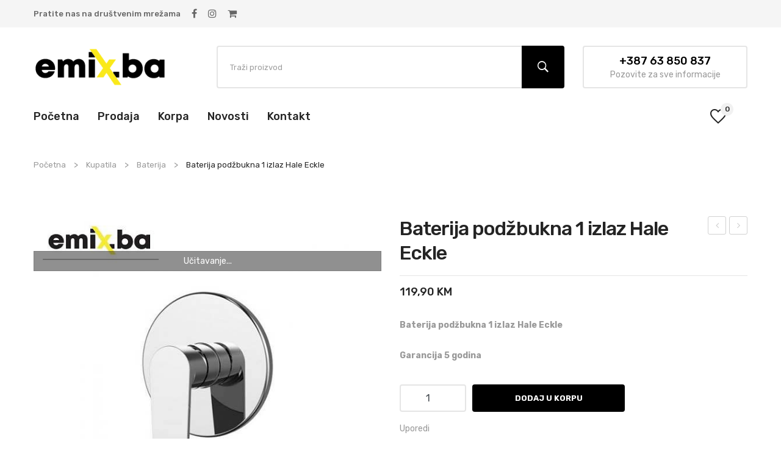

--- FILE ---
content_type: text/html; charset=UTF-8
request_url: https://emix.ba/proizvod/baterija-podzbukna-1-izlaz-hale-eckle-2/
body_size: 25531
content:
<!DOCTYPE html>
<html lang="bs-BA">
<head>
<meta charset="UTF-8" />
<meta name="viewport" content="width=device-width, initial-scale=1">
<link rel="profile" href="http://gmpg.org/xfn/11" />
<link rel="pingback" href="https://emix.ba/xmlrpc.php" />
				<script>document.documentElement.className = document.documentElement.className + ' yes-js js_active js'</script>
			<meta name='robots' content='index, follow, max-image-preview:large, max-snippet:-1, max-video-preview:-1' />
<script>window._wca = window._wca || [];</script>

	<!-- This site is optimized with the Yoast SEO plugin v26.8 - https://yoast.com/product/yoast-seo-wordpress/ -->
	<title>Baterija podžbukna 1 izlaz Hale Eckle - EMIX</title>
	<link rel="canonical" href="https://emix.ba/proizvod/baterija-podzbukna-1-izlaz-hale-eckle-2/" />
	<meta property="og:locale" content="bs_BA" />
	<meta property="og:type" content="article" />
	<meta property="og:title" content="Baterija podžbukna 1 izlaz Hale Eckle - EMIX" />
	<meta property="og:description" content="Baterija podžbukna 1 izlaz Hale Eckle  Garancija 5 godina" />
	<meta property="og:url" content="https://emix.ba/proizvod/baterija-podzbukna-1-izlaz-hale-eckle-2/" />
	<meta property="og:site_name" content="EMIX" />
	<meta property="article:modified_time" content="2022-08-27T15:46:43+00:00" />
	<meta property="og:image" content="https://emix.ba/wp-content/uploads/2022/08/Baterija-podzbukna-1-izlaz-Hale-Eckle.jpg" />
	<meta property="og:image:width" content="600" />
	<meta property="og:image:height" content="600" />
	<meta property="og:image:type" content="image/jpeg" />
	<meta name="twitter:card" content="summary_large_image" />
	<script type="application/ld+json" class="yoast-schema-graph">{"@context":"https://schema.org","@graph":[{"@type":"WebPage","@id":"https://emix.ba/proizvod/baterija-podzbukna-1-izlaz-hale-eckle-2/","url":"https://emix.ba/proizvod/baterija-podzbukna-1-izlaz-hale-eckle-2/","name":"Baterija podžbukna 1 izlaz Hale Eckle - EMIX","isPartOf":{"@id":"https://emix.ba/#website"},"primaryImageOfPage":{"@id":"https://emix.ba/proizvod/baterija-podzbukna-1-izlaz-hale-eckle-2/#primaryimage"},"image":{"@id":"https://emix.ba/proizvod/baterija-podzbukna-1-izlaz-hale-eckle-2/#primaryimage"},"thumbnailUrl":"https://i0.wp.com/emix.ba/wp-content/uploads/2022/08/Baterija-podzbukna-1-izlaz-Hale-Eckle.jpg?fit=600%2C600&ssl=1","datePublished":"2022-08-27T15:46:42+00:00","dateModified":"2022-08-27T15:46:43+00:00","breadcrumb":{"@id":"https://emix.ba/proizvod/baterija-podzbukna-1-izlaz-hale-eckle-2/#breadcrumb"},"inLanguage":"bs-BA","potentialAction":[{"@type":"ReadAction","target":["https://emix.ba/proizvod/baterija-podzbukna-1-izlaz-hale-eckle-2/"]}]},{"@type":"ImageObject","inLanguage":"bs-BA","@id":"https://emix.ba/proizvod/baterija-podzbukna-1-izlaz-hale-eckle-2/#primaryimage","url":"https://i0.wp.com/emix.ba/wp-content/uploads/2022/08/Baterija-podzbukna-1-izlaz-Hale-Eckle.jpg?fit=600%2C600&ssl=1","contentUrl":"https://i0.wp.com/emix.ba/wp-content/uploads/2022/08/Baterija-podzbukna-1-izlaz-Hale-Eckle.jpg?fit=600%2C600&ssl=1","width":600,"height":600},{"@type":"BreadcrumbList","@id":"https://emix.ba/proizvod/baterija-podzbukna-1-izlaz-hale-eckle-2/#breadcrumb","itemListElement":[{"@type":"ListItem","position":1,"name":"Home","item":"https://emix.ba/"},{"@type":"ListItem","position":2,"name":"Prodaja","item":"https://emix.ba/prodaja/"},{"@type":"ListItem","position":3,"name":"Baterija podžbukna 1 izlaz Hale Eckle"}]},{"@type":"WebSite","@id":"https://emix.ba/#website","url":"https://emix.ba/","name":"EMIX","description":"Prodaja vrtnog namještaja, bazena, mašina i alata za kuću","potentialAction":[{"@type":"SearchAction","target":{"@type":"EntryPoint","urlTemplate":"https://emix.ba/?s={search_term_string}"},"query-input":{"@type":"PropertyValueSpecification","valueRequired":true,"valueName":"search_term_string"}}],"inLanguage":"bs-BA"}]}</script>
	<!-- / Yoast SEO plugin. -->


<link rel='dns-prefetch' href='//stats.wp.com' />
<link rel='dns-prefetch' href='//fonts.googleapis.com' />
<link rel='preconnect' href='//i0.wp.com' />
<link rel='preconnect' href='//c0.wp.com' />
<link rel='preconnect' href='https://fonts.gstatic.com' crossorigin />
<link rel="alternate" type="application/rss+xml" title="EMIX &raquo; novosti" href="https://emix.ba/feed/" />
<link rel="alternate" type="application/rss+xml" title="EMIX &raquo;  novosti o komentarima" href="https://emix.ba/comments/feed/" />
<link rel="alternate" title="oEmbed (JSON)" type="application/json+oembed" href="https://emix.ba/wp-json/oembed/1.0/embed?url=https%3A%2F%2Femix.ba%2Fproizvod%2Fbaterija-podzbukna-1-izlaz-hale-eckle-2%2F" />
<link rel="alternate" title="oEmbed (XML)" type="text/xml+oembed" href="https://emix.ba/wp-json/oembed/1.0/embed?url=https%3A%2F%2Femix.ba%2Fproizvod%2Fbaterija-podzbukna-1-izlaz-hale-eckle-2%2F&#038;format=xml" />
<style id='wp-img-auto-sizes-contain-inline-css' type='text/css'>
img:is([sizes=auto i],[sizes^="auto," i]){contain-intrinsic-size:3000px 1500px}
/*# sourceURL=wp-img-auto-sizes-contain-inline-css */
</style>
<style id='wp-emoji-styles-inline-css' type='text/css'>

	img.wp-smiley, img.emoji {
		display: inline !important;
		border: none !important;
		box-shadow: none !important;
		height: 1em !important;
		width: 1em !important;
		margin: 0 0.07em !important;
		vertical-align: -0.1em !important;
		background: none !important;
		padding: 0 !important;
	}
/*# sourceURL=wp-emoji-styles-inline-css */
</style>
<link rel='stylesheet' id='wp-block-library-css' href='https://c0.wp.com/c/6.9/wp-includes/css/dist/block-library/style.min.css' type='text/css' media='all' />
<style id='global-styles-inline-css' type='text/css'>
:root{--wp--preset--aspect-ratio--square: 1;--wp--preset--aspect-ratio--4-3: 4/3;--wp--preset--aspect-ratio--3-4: 3/4;--wp--preset--aspect-ratio--3-2: 3/2;--wp--preset--aspect-ratio--2-3: 2/3;--wp--preset--aspect-ratio--16-9: 16/9;--wp--preset--aspect-ratio--9-16: 9/16;--wp--preset--color--black: #000000;--wp--preset--color--cyan-bluish-gray: #abb8c3;--wp--preset--color--white: #ffffff;--wp--preset--color--pale-pink: #f78da7;--wp--preset--color--vivid-red: #cf2e2e;--wp--preset--color--luminous-vivid-orange: #ff6900;--wp--preset--color--luminous-vivid-amber: #fcb900;--wp--preset--color--light-green-cyan: #7bdcb5;--wp--preset--color--vivid-green-cyan: #00d084;--wp--preset--color--pale-cyan-blue: #8ed1fc;--wp--preset--color--vivid-cyan-blue: #0693e3;--wp--preset--color--vivid-purple: #9b51e0;--wp--preset--gradient--vivid-cyan-blue-to-vivid-purple: linear-gradient(135deg,rgb(6,147,227) 0%,rgb(155,81,224) 100%);--wp--preset--gradient--light-green-cyan-to-vivid-green-cyan: linear-gradient(135deg,rgb(122,220,180) 0%,rgb(0,208,130) 100%);--wp--preset--gradient--luminous-vivid-amber-to-luminous-vivid-orange: linear-gradient(135deg,rgb(252,185,0) 0%,rgb(255,105,0) 100%);--wp--preset--gradient--luminous-vivid-orange-to-vivid-red: linear-gradient(135deg,rgb(255,105,0) 0%,rgb(207,46,46) 100%);--wp--preset--gradient--very-light-gray-to-cyan-bluish-gray: linear-gradient(135deg,rgb(238,238,238) 0%,rgb(169,184,195) 100%);--wp--preset--gradient--cool-to-warm-spectrum: linear-gradient(135deg,rgb(74,234,220) 0%,rgb(151,120,209) 20%,rgb(207,42,186) 40%,rgb(238,44,130) 60%,rgb(251,105,98) 80%,rgb(254,248,76) 100%);--wp--preset--gradient--blush-light-purple: linear-gradient(135deg,rgb(255,206,236) 0%,rgb(152,150,240) 100%);--wp--preset--gradient--blush-bordeaux: linear-gradient(135deg,rgb(254,205,165) 0%,rgb(254,45,45) 50%,rgb(107,0,62) 100%);--wp--preset--gradient--luminous-dusk: linear-gradient(135deg,rgb(255,203,112) 0%,rgb(199,81,192) 50%,rgb(65,88,208) 100%);--wp--preset--gradient--pale-ocean: linear-gradient(135deg,rgb(255,245,203) 0%,rgb(182,227,212) 50%,rgb(51,167,181) 100%);--wp--preset--gradient--electric-grass: linear-gradient(135deg,rgb(202,248,128) 0%,rgb(113,206,126) 100%);--wp--preset--gradient--midnight: linear-gradient(135deg,rgb(2,3,129) 0%,rgb(40,116,252) 100%);--wp--preset--font-size--small: 13px;--wp--preset--font-size--medium: 20px;--wp--preset--font-size--large: 36px;--wp--preset--font-size--x-large: 42px;--wp--preset--spacing--20: 0.44rem;--wp--preset--spacing--30: 0.67rem;--wp--preset--spacing--40: 1rem;--wp--preset--spacing--50: 1.5rem;--wp--preset--spacing--60: 2.25rem;--wp--preset--spacing--70: 3.38rem;--wp--preset--spacing--80: 5.06rem;--wp--preset--shadow--natural: 6px 6px 9px rgba(0, 0, 0, 0.2);--wp--preset--shadow--deep: 12px 12px 50px rgba(0, 0, 0, 0.4);--wp--preset--shadow--sharp: 6px 6px 0px rgba(0, 0, 0, 0.2);--wp--preset--shadow--outlined: 6px 6px 0px -3px rgb(255, 255, 255), 6px 6px rgb(0, 0, 0);--wp--preset--shadow--crisp: 6px 6px 0px rgb(0, 0, 0);}:where(.is-layout-flex){gap: 0.5em;}:where(.is-layout-grid){gap: 0.5em;}body .is-layout-flex{display: flex;}.is-layout-flex{flex-wrap: wrap;align-items: center;}.is-layout-flex > :is(*, div){margin: 0;}body .is-layout-grid{display: grid;}.is-layout-grid > :is(*, div){margin: 0;}:where(.wp-block-columns.is-layout-flex){gap: 2em;}:where(.wp-block-columns.is-layout-grid){gap: 2em;}:where(.wp-block-post-template.is-layout-flex){gap: 1.25em;}:where(.wp-block-post-template.is-layout-grid){gap: 1.25em;}.has-black-color{color: var(--wp--preset--color--black) !important;}.has-cyan-bluish-gray-color{color: var(--wp--preset--color--cyan-bluish-gray) !important;}.has-white-color{color: var(--wp--preset--color--white) !important;}.has-pale-pink-color{color: var(--wp--preset--color--pale-pink) !important;}.has-vivid-red-color{color: var(--wp--preset--color--vivid-red) !important;}.has-luminous-vivid-orange-color{color: var(--wp--preset--color--luminous-vivid-orange) !important;}.has-luminous-vivid-amber-color{color: var(--wp--preset--color--luminous-vivid-amber) !important;}.has-light-green-cyan-color{color: var(--wp--preset--color--light-green-cyan) !important;}.has-vivid-green-cyan-color{color: var(--wp--preset--color--vivid-green-cyan) !important;}.has-pale-cyan-blue-color{color: var(--wp--preset--color--pale-cyan-blue) !important;}.has-vivid-cyan-blue-color{color: var(--wp--preset--color--vivid-cyan-blue) !important;}.has-vivid-purple-color{color: var(--wp--preset--color--vivid-purple) !important;}.has-black-background-color{background-color: var(--wp--preset--color--black) !important;}.has-cyan-bluish-gray-background-color{background-color: var(--wp--preset--color--cyan-bluish-gray) !important;}.has-white-background-color{background-color: var(--wp--preset--color--white) !important;}.has-pale-pink-background-color{background-color: var(--wp--preset--color--pale-pink) !important;}.has-vivid-red-background-color{background-color: var(--wp--preset--color--vivid-red) !important;}.has-luminous-vivid-orange-background-color{background-color: var(--wp--preset--color--luminous-vivid-orange) !important;}.has-luminous-vivid-amber-background-color{background-color: var(--wp--preset--color--luminous-vivid-amber) !important;}.has-light-green-cyan-background-color{background-color: var(--wp--preset--color--light-green-cyan) !important;}.has-vivid-green-cyan-background-color{background-color: var(--wp--preset--color--vivid-green-cyan) !important;}.has-pale-cyan-blue-background-color{background-color: var(--wp--preset--color--pale-cyan-blue) !important;}.has-vivid-cyan-blue-background-color{background-color: var(--wp--preset--color--vivid-cyan-blue) !important;}.has-vivid-purple-background-color{background-color: var(--wp--preset--color--vivid-purple) !important;}.has-black-border-color{border-color: var(--wp--preset--color--black) !important;}.has-cyan-bluish-gray-border-color{border-color: var(--wp--preset--color--cyan-bluish-gray) !important;}.has-white-border-color{border-color: var(--wp--preset--color--white) !important;}.has-pale-pink-border-color{border-color: var(--wp--preset--color--pale-pink) !important;}.has-vivid-red-border-color{border-color: var(--wp--preset--color--vivid-red) !important;}.has-luminous-vivid-orange-border-color{border-color: var(--wp--preset--color--luminous-vivid-orange) !important;}.has-luminous-vivid-amber-border-color{border-color: var(--wp--preset--color--luminous-vivid-amber) !important;}.has-light-green-cyan-border-color{border-color: var(--wp--preset--color--light-green-cyan) !important;}.has-vivid-green-cyan-border-color{border-color: var(--wp--preset--color--vivid-green-cyan) !important;}.has-pale-cyan-blue-border-color{border-color: var(--wp--preset--color--pale-cyan-blue) !important;}.has-vivid-cyan-blue-border-color{border-color: var(--wp--preset--color--vivid-cyan-blue) !important;}.has-vivid-purple-border-color{border-color: var(--wp--preset--color--vivid-purple) !important;}.has-vivid-cyan-blue-to-vivid-purple-gradient-background{background: var(--wp--preset--gradient--vivid-cyan-blue-to-vivid-purple) !important;}.has-light-green-cyan-to-vivid-green-cyan-gradient-background{background: var(--wp--preset--gradient--light-green-cyan-to-vivid-green-cyan) !important;}.has-luminous-vivid-amber-to-luminous-vivid-orange-gradient-background{background: var(--wp--preset--gradient--luminous-vivid-amber-to-luminous-vivid-orange) !important;}.has-luminous-vivid-orange-to-vivid-red-gradient-background{background: var(--wp--preset--gradient--luminous-vivid-orange-to-vivid-red) !important;}.has-very-light-gray-to-cyan-bluish-gray-gradient-background{background: var(--wp--preset--gradient--very-light-gray-to-cyan-bluish-gray) !important;}.has-cool-to-warm-spectrum-gradient-background{background: var(--wp--preset--gradient--cool-to-warm-spectrum) !important;}.has-blush-light-purple-gradient-background{background: var(--wp--preset--gradient--blush-light-purple) !important;}.has-blush-bordeaux-gradient-background{background: var(--wp--preset--gradient--blush-bordeaux) !important;}.has-luminous-dusk-gradient-background{background: var(--wp--preset--gradient--luminous-dusk) !important;}.has-pale-ocean-gradient-background{background: var(--wp--preset--gradient--pale-ocean) !important;}.has-electric-grass-gradient-background{background: var(--wp--preset--gradient--electric-grass) !important;}.has-midnight-gradient-background{background: var(--wp--preset--gradient--midnight) !important;}.has-small-font-size{font-size: var(--wp--preset--font-size--small) !important;}.has-medium-font-size{font-size: var(--wp--preset--font-size--medium) !important;}.has-large-font-size{font-size: var(--wp--preset--font-size--large) !important;}.has-x-large-font-size{font-size: var(--wp--preset--font-size--x-large) !important;}
/*# sourceURL=global-styles-inline-css */
</style>

<style id='classic-theme-styles-inline-css' type='text/css'>
/*! This file is auto-generated */
.wp-block-button__link{color:#fff;background-color:#32373c;border-radius:9999px;box-shadow:none;text-decoration:none;padding:calc(.667em + 2px) calc(1.333em + 2px);font-size:1.125em}.wp-block-file__button{background:#32373c;color:#fff;text-decoration:none}
/*# sourceURL=/wp-includes/css/classic-themes.min.css */
</style>
<link rel='stylesheet' id='contact-form-7-css' href='https://emix.ba/wp-content/plugins/contact-form-7/includes/css/styles.css?ver=6.1.4' type='text/css' media='all' />
<link rel='stylesheet' id='rs-plugin-settings-css' href='https://emix.ba/wp-content/plugins/revslider/public/assets/css/rs6.css?ver=6.1.8' type='text/css' media='all' />
<style id='rs-plugin-settings-inline-css' type='text/css'>
#rs-demo-id {}
/*# sourceURL=rs-plugin-settings-inline-css */
</style>
<link rel='stylesheet' id='woocommerce-layout-css' href='https://c0.wp.com/p/woocommerce/10.4.3/assets/css/woocommerce-layout.css' type='text/css' media='all' />
<style id='woocommerce-layout-inline-css' type='text/css'>

	.infinite-scroll .woocommerce-pagination {
		display: none;
	}
/*# sourceURL=woocommerce-layout-inline-css */
</style>
<link rel='stylesheet' id='woocommerce-smallscreen-css' href='https://c0.wp.com/p/woocommerce/10.4.3/assets/css/woocommerce-smallscreen.css' type='text/css' media='only screen and (max-width: 768px)' />
<link rel='stylesheet' id='woocommerce-general-css' href='https://c0.wp.com/p/woocommerce/10.4.3/assets/css/woocommerce.css' type='text/css' media='all' />
<style id='woocommerce-inline-inline-css' type='text/css'>
.woocommerce form .form-row .required { visibility: visible; }
/*# sourceURL=woocommerce-inline-inline-css */
</style>
<link rel='stylesheet' id='jquery-selectBox-css' href='https://emix.ba/wp-content/plugins/yith-woocommerce-wishlist/assets/css/jquery.selectBox.css?ver=1.2.0' type='text/css' media='all' />
<link rel='stylesheet' id='woocommerce_prettyPhoto_css-css' href='//emix.ba/wp-content/plugins/woocommerce/assets/css/prettyPhoto.css?ver=3.1.6' type='text/css' media='all' />
<link rel='stylesheet' id='yith-wcwl-main-css' href='https://emix.ba/wp-content/plugins/yith-woocommerce-wishlist/assets/css/style.css?ver=4.11.0' type='text/css' media='all' />
<style id='yith-wcwl-main-inline-css' type='text/css'>
 :root { --color-add-to-wishlist-background: #333333; --color-add-to-wishlist-text: #FFFFFF; --color-add-to-wishlist-border: #333333; --color-add-to-wishlist-background-hover: #333333; --color-add-to-wishlist-text-hover: #FFFFFF; --color-add-to-wishlist-border-hover: #333333; --rounded-corners-radius: 16px; --color-add-to-cart-background: #333333; --color-add-to-cart-text: #FFFFFF; --color-add-to-cart-border: #333333; --color-add-to-cart-background-hover: #4F4F4F; --color-add-to-cart-text-hover: #FFFFFF; --color-add-to-cart-border-hover: #4F4F4F; --add-to-cart-rounded-corners-radius: 16px; --color-button-style-1-background: #333333; --color-button-style-1-text: #FFFFFF; --color-button-style-1-border: #333333; --color-button-style-1-background-hover: #4F4F4F; --color-button-style-1-text-hover: #FFFFFF; --color-button-style-1-border-hover: #4F4F4F; --color-button-style-2-background: #333333; --color-button-style-2-text: #FFFFFF; --color-button-style-2-border: #333333; --color-button-style-2-background-hover: #4F4F4F; --color-button-style-2-text-hover: #FFFFFF; --color-button-style-2-border-hover: #4F4F4F; --color-wishlist-table-background: #FFFFFF; --color-wishlist-table-text: #6d6c6c; --color-wishlist-table-border: #FFFFFF; --color-headers-background: #F4F4F4; --color-share-button-color: #FFFFFF; --color-share-button-color-hover: #FFFFFF; --color-fb-button-background: #39599E; --color-fb-button-background-hover: #595A5A; --color-tw-button-background: #45AFE2; --color-tw-button-background-hover: #595A5A; --color-pr-button-background: #AB2E31; --color-pr-button-background-hover: #595A5A; --color-em-button-background: #FBB102; --color-em-button-background-hover: #595A5A; --color-wa-button-background: #00A901; --color-wa-button-background-hover: #595A5A; --feedback-duration: 3s } 
 :root { --color-add-to-wishlist-background: #333333; --color-add-to-wishlist-text: #FFFFFF; --color-add-to-wishlist-border: #333333; --color-add-to-wishlist-background-hover: #333333; --color-add-to-wishlist-text-hover: #FFFFFF; --color-add-to-wishlist-border-hover: #333333; --rounded-corners-radius: 16px; --color-add-to-cart-background: #333333; --color-add-to-cart-text: #FFFFFF; --color-add-to-cart-border: #333333; --color-add-to-cart-background-hover: #4F4F4F; --color-add-to-cart-text-hover: #FFFFFF; --color-add-to-cart-border-hover: #4F4F4F; --add-to-cart-rounded-corners-radius: 16px; --color-button-style-1-background: #333333; --color-button-style-1-text: #FFFFFF; --color-button-style-1-border: #333333; --color-button-style-1-background-hover: #4F4F4F; --color-button-style-1-text-hover: #FFFFFF; --color-button-style-1-border-hover: #4F4F4F; --color-button-style-2-background: #333333; --color-button-style-2-text: #FFFFFF; --color-button-style-2-border: #333333; --color-button-style-2-background-hover: #4F4F4F; --color-button-style-2-text-hover: #FFFFFF; --color-button-style-2-border-hover: #4F4F4F; --color-wishlist-table-background: #FFFFFF; --color-wishlist-table-text: #6d6c6c; --color-wishlist-table-border: #FFFFFF; --color-headers-background: #F4F4F4; --color-share-button-color: #FFFFFF; --color-share-button-color-hover: #FFFFFF; --color-fb-button-background: #39599E; --color-fb-button-background-hover: #595A5A; --color-tw-button-background: #45AFE2; --color-tw-button-background-hover: #595A5A; --color-pr-button-background: #AB2E31; --color-pr-button-background-hover: #595A5A; --color-em-button-background: #FBB102; --color-em-button-background-hover: #595A5A; --color-wa-button-background: #00A901; --color-wa-button-background-hover: #595A5A; --feedback-duration: 3s } 
/*# sourceURL=yith-wcwl-main-inline-css */
</style>
<link rel='stylesheet' id='owl-css' href='https://emix.ba/wp-content/themes/gluson/css/owl.carousel.min.css?ver=2.3.4' type='text/css' media='all' />
<link rel='stylesheet' id='chosen-css' href='https://emix.ba/wp-content/themes/gluson/js/chosen/chosen.min.css?ver=1.3.0' type='text/css' media='all' />
<link rel='stylesheet' id='gluson-fonts-css' href='//fonts.googleapis.com/css?family=Rubik%3A400%2C500%2C600%2C700&#038;subset=latin%2Clatin-ext' type='text/css' media='all' />
<link rel='stylesheet' id='gluson-style-css' href='https://emix.ba/wp-content/themes/gluson/style.css?ver=6.9' type='text/css' media='all' />
<link rel='stylesheet' id='megamenu-css' href='https://emix.ba/wp-content/themes/gluson/css/megamenu_style.css?ver=2.0.4' type='text/css' media='all' />
<link rel='stylesheet' id='fontawesome-css' href='https://emix.ba/wp-content/themes/gluson/css/font-awesome.min.css?ver=4.7.0' type='text/css' media='all' />
<link rel='stylesheet' id='ionicons-css' href='https://emix.ba/wp-content/themes/gluson/css/ionicons.css?ver=2.4.0' type='text/css' media='all' />
<link rel='stylesheet' id='bootstrap-css' href='https://emix.ba/wp-content/themes/gluson/css/bootstrap.min.css?ver=4.1.1' type='text/css' media='all' />
<link rel='stylesheet' id='gluson-theme-css' href='https://emix.ba/wp-content/themes/gluson/css/theme1.css' type='text/css' media='all' />
<link rel='stylesheet' id='gluson-custom-css' href='https://emix.ba/wp-content/themes/gluson/css/opt_css.css' type='text/css' media='all' />
<style id='gluson-custom-inline-css' type='text/css'>
.vc_custom_1574750748937{margin-bottom: 0px !important;border-top-width: 1px !important;padding-top: 10px !important;padding-bottom: 10px !important;background-color: #ffffff !important;border-top-color: #e5e5e5 !important;border-top-style: solid !important;}.vc_custom_1669299542116{margin-top: 25px !important;}
.vc_custom_1570614170574{margin-top: 0px !important;border-bottom-width: 0px !important;}.vc_custom_1570614284567{background-color: #f5f5f5 !important;}.vc_custom_1578887150773{padding-top: 25px !important;padding-bottom: 25px !important;}.vc_custom_1570675749317{background-color: #ffffff !important;}.vc_custom_1578104010804{margin-top: 0px !important;margin-bottom: 0px !important;}.vc_custom_1570765525657{margin-bottom: 0px !important;}
.vc_custom_1570614284567{background-color: #f5f5f5 !important;}.vc_custom_1572250178649{padding-top: 30px !important;padding-bottom: 30px !important;}.vc_custom_1572249894582{background-color: #ffffff !important;}.vc_custom_1651214023921{margin-bottom: 0px !important;}
.vc_custom_1568945902123{padding-top: 15px !important;padding-bottom: 15px !important;}
/*# sourceURL=gluson-custom-inline-css */
</style>
<link rel='stylesheet' id='pwb-styles-frontend-css' href='https://emix.ba/wp-content/plugins/perfect-woocommerce-brands/build/frontend/css/style.css?ver=3.6.8' type='text/css' media='all' />
<link rel='stylesheet' id='jquery-fixedheadertable-style-css' href='https://emix.ba/wp-content/plugins/yith-woocommerce-compare/assets/css/jquery.dataTables.css?ver=1.10.18' type='text/css' media='all' />
<link rel='stylesheet' id='yith_woocompare_page-css' href='https://emix.ba/wp-content/plugins/yith-woocommerce-compare/assets/css/compare.css?ver=3.7.0' type='text/css' media='all' />
<link rel='stylesheet' id='yith-woocompare-widget-css' href='https://emix.ba/wp-content/plugins/yith-woocommerce-compare/assets/css/widget.css?ver=3.7.0' type='text/css' media='all' />
<link rel='stylesheet' id='mm_icomoon-css' href='https://emix.ba/wp-content/plugins/mega_main_menu/framework/src/css/icomoon.css?ver=2.1.7' type='text/css' media='all' />
<link rel='stylesheet' id='mmm_mega_main_menu-css' href='https://emix.ba/wp-content/plugins/mega_main_menu/src/css/cache.skin.css?ver=1646208529' type='text/css' media='all' />
<link rel='stylesheet' id='ywzm-prettyPhoto-css' href='//emix.ba/wp-content/plugins/woocommerce/assets/css/prettyPhoto.css?ver=2.1.1' type='text/css' media='all' />
<style id='ywzm-prettyPhoto-inline-css' type='text/css'>

                    div.pp_woocommerce a.pp_contract, div.pp_woocommerce a.pp_expand{
                        content: unset !important;
                        background-color: white;
                        width: 25px;
                        height: 25px;
                        margin-top: 5px;
						margin-left: 5px;
                    }

                    div.pp_woocommerce a.pp_contract, div.pp_woocommerce a.pp_expand:hover{
                        background-color: white;
                    }
                     div.pp_woocommerce a.pp_contract, div.pp_woocommerce a.pp_contract:hover{
                        background-color: white;
                    }

                    a.pp_expand:before, a.pp_contract:before{
                    content: unset !important;
                    }

                     a.pp_expand .expand-button-hidden svg, a.pp_contract .expand-button-hidden svg{
                       width: 25px;
                       height: 25px;
                       padding: 5px;
					}

					.expand-button-hidden path{
                       fill: black;
					}

                    
/*# sourceURL=ywzm-prettyPhoto-inline-css */
</style>
<link rel='stylesheet' id='ywzm-magnifier-css' href='https://emix.ba/wp-content/plugins/yith-woocommerce-zoom-magnifier/assets/css/yith_magnifier.css?ver=2.1.1' type='text/css' media='all' />
<link rel='stylesheet' id='ywzm_frontend-css' href='https://emix.ba/wp-content/plugins/yith-woocommerce-zoom-magnifier/assets/css/frontend.css?ver=2.1.1' type='text/css' media='all' />
<style id='ywzm_frontend-inline-css' type='text/css'>

                    #slider-prev, #slider-next {
                        background-color: white;
                        border: 2px solid black;
                        width:25px !important;
                        height:25px !important;
                    }

                    .yith_slider_arrow span{
                        width:25px !important;
                        height:25px !important;
                    }
                    
                    #slider-prev:hover, #slider-next:hover {
                        background-color: white;
                        border: 2px solid black;
                    }
                    
                   .thumbnails.slider path:hover {
                        fill:black;
                    }
                    
                    .thumbnails.slider path {
                        fill:black;
                        width:25px !important;
                        height:25px !important;
                    }

                    .thumbnails.slider svg {
                       width: 22px;
                       height: 22px;
                    }

                    
                    div.pp_woocommerce a.yith_expand {
                     background-color: white;
                     width: 25px;
                     height: 25px;
                     top: 10px;
                     bottom: initial;
                     left: initial;
                     right: 10px;
                     border-radius: 0%;
                    }

                    .expand-button-hidden svg{
                       width: 25px;
                       height: 25px;
					}

					.expand-button-hidden path{
                       fill: black;
					}
                    
/*# sourceURL=ywzm_frontend-inline-css */
</style>
<link rel="preload" as="style" href="https://fonts.googleapis.com/css?family=Rubik:300,400,500,600,700,800,900,300italic,400italic,500italic,600italic,700italic,800italic,900italic&#038;display=swap&#038;ver=1655276969" /><link rel="stylesheet" href="https://fonts.googleapis.com/css?family=Rubik:300,400,500,600,700,800,900,300italic,400italic,500italic,600italic,700italic,800italic,900italic&#038;display=swap&#038;ver=1655276969" media="print" onload="this.media='all'"><noscript><link rel="stylesheet" href="https://fonts.googleapis.com/css?family=Rubik:300,400,500,600,700,800,900,300italic,400italic,500italic,600italic,700italic,800italic,900italic&#038;display=swap&#038;ver=1655276969" /></noscript><script type="text/javascript" src="https://c0.wp.com/c/6.9/wp-includes/js/jquery/jquery.min.js" id="jquery-core-js"></script>
<script type="text/javascript" src="https://c0.wp.com/c/6.9/wp-includes/js/jquery/jquery-migrate.min.js" id="jquery-migrate-js"></script>
<script type="text/javascript" src="https://emix.ba/wp-content/plugins/revslider/public/assets/js/revolution.tools.min.js?ver=6.0" id="tp-tools-js"></script>
<script type="text/javascript" src="https://emix.ba/wp-content/plugins/revslider/public/assets/js/rs6.min.js?ver=6.1.8" id="revmin-js"></script>
<script type="text/javascript" src="https://c0.wp.com/p/woocommerce/10.4.3/assets/js/jquery-blockui/jquery.blockUI.min.js" id="wc-jquery-blockui-js" data-wp-strategy="defer"></script>
<script type="text/javascript" id="wc-add-to-cart-js-extra">
/* <![CDATA[ */
var wc_add_to_cart_params = {"ajax_url":"/wp-admin/admin-ajax.php","wc_ajax_url":"/?wc-ajax=%%endpoint%%","i18n_view_cart":"Vidi korpu","cart_url":"https://emix.ba/korpa/","is_cart":"","cart_redirect_after_add":"no"};
//# sourceURL=wc-add-to-cart-js-extra
/* ]]> */
</script>
<script type="text/javascript" src="https://c0.wp.com/p/woocommerce/10.4.3/assets/js/frontend/add-to-cart.min.js" id="wc-add-to-cart-js" data-wp-strategy="defer"></script>
<script type="text/javascript" id="wc-single-product-js-extra">
/* <![CDATA[ */
var wc_single_product_params = {"i18n_required_rating_text":"Molimo odaberite svoju ocjenu","i18n_rating_options":["1 of 5 stars","2 of 5 stars","3 of 5 stars","4 of 5 stars","5 of 5 stars"],"i18n_product_gallery_trigger_text":"View full-screen image gallery","review_rating_required":"yes","flexslider":{"rtl":false,"animation":"slide","smoothHeight":true,"directionNav":false,"controlNav":"thumbnails","slideshow":false,"animationSpeed":500,"animationLoop":false,"allowOneSlide":false},"zoom_enabled":"","zoom_options":[],"photoswipe_enabled":"","photoswipe_options":{"shareEl":false,"closeOnScroll":false,"history":false,"hideAnimationDuration":0,"showAnimationDuration":0},"flexslider_enabled":""};
//# sourceURL=wc-single-product-js-extra
/* ]]> */
</script>
<script type="text/javascript" src="https://c0.wp.com/p/woocommerce/10.4.3/assets/js/frontend/single-product.min.js" id="wc-single-product-js" defer="defer" data-wp-strategy="defer"></script>
<script type="text/javascript" src="https://c0.wp.com/p/woocommerce/10.4.3/assets/js/js-cookie/js.cookie.min.js" id="wc-js-cookie-js" defer="defer" data-wp-strategy="defer"></script>
<script type="text/javascript" id="woocommerce-js-extra">
/* <![CDATA[ */
var woocommerce_params = {"ajax_url":"/wp-admin/admin-ajax.php","wc_ajax_url":"/?wc-ajax=%%endpoint%%","i18n_password_show":"Show password","i18n_password_hide":"Hide password"};
//# sourceURL=woocommerce-js-extra
/* ]]> */
</script>
<script type="text/javascript" src="https://c0.wp.com/p/woocommerce/10.4.3/assets/js/frontend/woocommerce.min.js" id="woocommerce-js" defer="defer" data-wp-strategy="defer"></script>
<script type="text/javascript" src="https://emix.ba/wp-content/plugins/js_composer/assets/js/vendors/woocommerce-add-to-cart.js?ver=6.1" id="vc_woocommerce-add-to-cart-js-js"></script>
<script type="text/javascript" src="https://stats.wp.com/s-202604.js" id="woocommerce-analytics-js" defer="defer" data-wp-strategy="defer"></script>
<link rel="https://api.w.org/" href="https://emix.ba/wp-json/" /><link rel="alternate" title="JSON" type="application/json" href="https://emix.ba/wp-json/wp/v2/product/6615" /><link rel="EditURI" type="application/rsd+xml" title="RSD" href="https://emix.ba/xmlrpc.php?rsd" />
<meta name="generator" content="WordPress 6.9" />
<meta name="generator" content="WooCommerce 10.4.3" />
<link rel='shortlink' href='https://emix.ba/?p=6615' />
<meta name="generator" content="Redux 4.5.10" />	<style>img#wpstats{display:none}</style>
			<noscript><style>.woocommerce-product-gallery{ opacity: 1 !important; }</style></noscript>
	<style type="text/css">.recentcomments a{display:inline !important;padding:0 !important;margin:0 !important;}</style><meta name="generator" content="Powered by WPBakery Page Builder - drag and drop page builder for WordPress."/>
<meta name="generator" content="Powered by Slider Revolution 6.1.8 - responsive, Mobile-Friendly Slider Plugin for WordPress with comfortable drag and drop interface." />
<link rel="icon" href="https://i0.wp.com/emix.ba/wp-content/uploads/2022/03/cropped-EMIX-LOGO-MOBILE-01.png?fit=32%2C32&#038;ssl=1" sizes="32x32" />
<link rel="icon" href="https://i0.wp.com/emix.ba/wp-content/uploads/2022/03/cropped-EMIX-LOGO-MOBILE-01.png?fit=192%2C192&#038;ssl=1" sizes="192x192" />
<link rel="apple-touch-icon" href="https://i0.wp.com/emix.ba/wp-content/uploads/2022/03/cropped-EMIX-LOGO-MOBILE-01.png?fit=180%2C180&#038;ssl=1" />
<meta name="msapplication-TileImage" content="https://i0.wp.com/emix.ba/wp-content/uploads/2022/03/cropped-EMIX-LOGO-MOBILE-01.png?fit=270%2C270&#038;ssl=1" />
<script type="text/javascript">function setREVStartSize(e){			
			try {								
				var pw = document.getElementById(e.c).parentNode.offsetWidth,
					newh;
				pw = pw===0 || isNaN(pw) ? window.innerWidth : pw;
				e.tabw = e.tabw===undefined ? 0 : parseInt(e.tabw);
				e.thumbw = e.thumbw===undefined ? 0 : parseInt(e.thumbw);
				e.tabh = e.tabh===undefined ? 0 : parseInt(e.tabh);
				e.thumbh = e.thumbh===undefined ? 0 : parseInt(e.thumbh);
				e.tabhide = e.tabhide===undefined ? 0 : parseInt(e.tabhide);
				e.thumbhide = e.thumbhide===undefined ? 0 : parseInt(e.thumbhide);
				e.mh = e.mh===undefined || e.mh=="" || e.mh==="auto" ? 0 : parseInt(e.mh,0);		
				if(e.layout==="fullscreen" || e.l==="fullscreen") 						
					newh = Math.max(e.mh,window.innerHeight);				
				else{					
					e.gw = Array.isArray(e.gw) ? e.gw : [e.gw];
					for (var i in e.rl) if (e.gw[i]===undefined || e.gw[i]===0) e.gw[i] = e.gw[i-1];					
					e.gh = e.el===undefined || e.el==="" || (Array.isArray(e.el) && e.el.length==0)? e.gh : e.el;
					e.gh = Array.isArray(e.gh) ? e.gh : [e.gh];
					for (var i in e.rl) if (e.gh[i]===undefined || e.gh[i]===0) e.gh[i] = e.gh[i-1];
										
					var nl = new Array(e.rl.length),
						ix = 0,						
						sl;					
					e.tabw = e.tabhide>=pw ? 0 : e.tabw;
					e.thumbw = e.thumbhide>=pw ? 0 : e.thumbw;
					e.tabh = e.tabhide>=pw ? 0 : e.tabh;
					e.thumbh = e.thumbhide>=pw ? 0 : e.thumbh;					
					for (var i in e.rl) nl[i] = e.rl[i]<window.innerWidth ? 0 : e.rl[i];
					sl = nl[0];									
					for (var i in nl) if (sl>nl[i] && nl[i]>0) { sl = nl[i]; ix=i;}															
					var m = pw>(e.gw[ix]+e.tabw+e.thumbw) ? 1 : (pw-(e.tabw+e.thumbw)) / (e.gw[ix]);					

					newh =  (e.type==="carousel" && e.justify==="true" ? e.gh[ix] : (e.gh[ix] * m)) + (e.tabh + e.thumbh);
				}			
				
				if(window.rs_init_css===undefined) window.rs_init_css = document.head.appendChild(document.createElement("style"));					
				document.getElementById(e.c).height = newh;
				window.rs_init_css.innerHTML += "#"+e.c+"_wrapper { height: "+newh+"px }";				
			} catch(e){
				console.log("Failure at Presize of Slider:" + e)
			}					   
		  };</script>
		<style type="text/css" id="wp-custom-css">
			.categories-menu-wrapper .categories-menu .catemenu-toggler {
	text-transform: none;
}

.mega_main_menu.categories.direction-vertical > .menu_holder > .menu_inner > ul > li > .item_link > .link_content > .link_text {
	text-transform: none;
}

.roadthemes-policy.style1 .policy-title h3 {
	text-transform: none;
}

.fa-feed::before, .fa-rss::before {
  content: "\f07a";
}

.shop-products .product-name {
	text-transform: none;
}

/*Related products grid*/
.roadthemes-slider.roadthemes-products .shop-products .item-col {
    margin: 0px 5px 30px 0px;
	  width: 280px;
	display: block;
}

/*Footer meni novosti boja slova za datum*/
.posts-carousel.style1 .post-meta .post-date {
    color: #fff;
    text-transform: none;
   }

/*Redoslijedproizvoda u prodavnici*/
.toolbar .woocommerce-ordering .orderby-wrapper select {
    text-transform: none;
}		</style>
		<style id="gluson_opt-dynamic-css" title="dynamic-css" class="redux-options-output">.page-wrapper{background-color:#ffffff;}body.error404{background-color:#ffffff;}</style><noscript><style> .wpb_animate_when_almost_visible { opacity: 1; }</style></noscript>	
	<!-- Global site tag (gtag.js) - Google Analytics -->
<script async src="https://www.googletagmanager.com/gtag/js?id=G-FJDK2SYCX4"></script>
<script>
  window.dataLayer = window.dataLayer || [];
  function gtag(){dataLayer.push(arguments);}
  gtag('js', new Date());

  gtag('config', 'G-FJDK2SYCX4');
</script>
	
<link rel='stylesheet' id='wc-blocks-style-css' href='https://c0.wp.com/p/woocommerce/10.4.3/assets/client/blocks/wc-blocks.css' type='text/css' media='all' />
<link rel='stylesheet' id='redux-custom-fonts-css' href='//emix.ba/wp-content/uploads/redux/custom-fonts/fonts.css?ver=1674202344' type='text/css' media='all' />
<link rel='stylesheet' id='js_composer_front-css' href='https://emix.ba/wp-content/plugins/js_composer/assets/css/js_composer.min.css?ver=6.1' type='text/css' media='all' />
</head>
<body class="wp-singular product-template-default single single-product postid-6615 wp-theme-gluson theme-gluson mmm mega_main_menu-2-1-7 woocommerce woocommerce-page woocommerce-no-js wpb-js-composer js-comp-ver-6.1 vc_responsive">
	<div class="wrapper">
	<div class="page-wrapper">
				<div class="header-container header2  has-mobile-layout">
			<div class="header">
				<div class="header-content">
														<div class="header-composer">
										<div class="container">
											<div data-vc-full-width="true" data-vc-full-width-init="false" class="vc_row wpb_row vc_row-fluid topbar vc_custom_1570614284567 vc_row-has-fill"><div class="topbar-left wpb_column vc_column_container vc_col-sm-6"><div class="vc_column-inner"><div class="wpb_wrapper"><div class="roadthemes-social-icon style1"><div class = "social-title"><h3><span>Pratite nas na društvenim mrežama</span></h3></div><ul class="social-icons"><li><a class="facebook social-icon" href="https://www.facebook.com/ceraton.ba" title="Facebook" target="_blank"><i class="fa fa-facebook"></i></a></li><li><a class="instagram social-icon" href="https://www.instagram.com/emix.ba/" title="Instagram" target="_blank"><i class="fa fa-instagram"></i></a></li><li><a class="rss social-icon" href="https://emix.olx.ba/" title="Rss" target="_blank"><i class="fa fa-rss"></i></a></li></ul></div></div></div></div><div class="topbar-right wpb_column vc_column_container vc_col-sm-6 vc_col-lg-6"><div class="vc_column-inner"><div class="wpb_wrapper"><div  class="vc_wp_custommenu wpb_content_element"><div class="widget widget_nav_menu"><div class="menu-top-menu-container"><ul id="menu-top-menu" class="menu"><li id="menu-item-" class="first last menu-item-"><a></a></li>
</ul></div></div></div></div></div></div></div><div class="vc_row-full-width vc_clearfix"></div><div class="vc_row wpb_row vc_row-fluid vc_custom_1572250178649 vc_row-o-equal-height vc_row-flex"><div class="col-logo wpb_column vc_column_container vc_col-sm-3 vc_col-lg-3 vc_col-md-3"><div class="vc_column-inner"><div class="wpb_wrapper"><div class="logo style1"><a href="https://emix.ba/" title="EMIX" rel="home"><img data-recalc-dims="1" decoding="async"  src="https://i0.wp.com/emix.ba/wp-content/uploads/2022/03/01-Emix-Logo-Black-01.png?w=220&#038;ssl=1" alt="EMIX" /></a></div>		</div></div></div><div class="wpb_column vc_column_container vc_col-sm-6 vc_col-lg-6 vc_col-md-6"><div class="vc_column-inner"><div class="wpb_wrapper">  		<div class="header-search">
  			<div class="search-without-dropdown style1">
		  		<div class="categories-container">
		  			<div class="cate-toggler-wrapper"><div class="cate-toggler"><span class="cate-text">All Categories</span></div></div>
		  			<div class="widget woocommerce widget_product_categories"><h2 class="widgettitle">All Categories</h2><ul class="product-categories"><li class="cat-item cat-item-180"><a href="https://emix.ba/product-category/oprema-za-domacinstvo/">Oprema za domaćinstvo</a></li>
<li class="cat-item cat-item-390 cat-parent"><a href="https://emix.ba/product-category/gradjevinarstvo/">Građevinarstvo</a><ul class='children'>
<li class="cat-item cat-item-391"><a href="https://emix.ba/product-category/gradjevinarstvo/gradjevinske-masine/">Građevinske mašine</a></li>
<li class="cat-item cat-item-392"><a href="https://emix.ba/product-category/gradjevinarstvo/ostalo/">Ostalo</a></li>
<li class="cat-item cat-item-400"><a href="https://emix.ba/product-category/gradjevinarstvo/mjerni-alati/">Mjerni alati</a></li>
</ul>
</li>
<li class="cat-item cat-item-452 cat-parent"><a href="https://emix.ba/product-category/mali-kucanski-aparati/">Mali kućanski aparati</a><ul class='children'>
<li class="cat-item cat-item-480"><a href="https://emix.ba/product-category/mali-kucanski-aparati/kuhinjske-vage/">Kuhinjske vage</a></li>
<li class="cat-item cat-item-453"><a href="https://emix.ba/product-category/mali-kucanski-aparati/mikseri/">Mikseri</a></li>
<li class="cat-item cat-item-481"><a href="https://emix.ba/product-category/mali-kucanski-aparati/pegle/">Pegle</a></li>
<li class="cat-item cat-item-457"><a href="https://emix.ba/product-category/mali-kucanski-aparati/blenderi/">Blenderi</a></li>
<li class="cat-item cat-item-498"><a href="https://emix.ba/product-category/mali-kucanski-aparati/kuhinjski-resoi/">Kuhinjski rešoi</a></li>
<li class="cat-item cat-item-478"><a href="https://emix.ba/product-category/mali-kucanski-aparati/fenovi-i-pegle-za-kosu/">Fenovi i pegle za kosu</a></li>
<li class="cat-item cat-item-479"><a href="https://emix.ba/product-category/mali-kucanski-aparati/masinice-trimeri/">Mašinice/Trimeri</a></li>
</ul>
</li>
<li class="cat-item cat-item-151 cat-parent current-cat-parent"><a href="https://emix.ba/product-category/kupatila/">Kupatila</a><ul class='children'>
<li class="cat-item cat-item-360 cat-parent"><a href="https://emix.ba/product-category/kupatila/bojleri/">Bojleri</a>	<ul class='children'>
<li class="cat-item cat-item-361"><a href="https://emix.ba/product-category/kupatila/bojleri/bojleri-malo-litrazni/">Bojleri malo litražni</a></li>
<li class="cat-item cat-item-362"><a href="https://emix.ba/product-category/kupatila/bojleri/bojleri-sa-inox-kazanom/">Bojleri sa inox kazanom</a></li>
<li class="cat-item cat-item-363"><a href="https://emix.ba/product-category/kupatila/bojleri/bojleri-kombinovani/">Bojleri kombinovani</a></li>
<li class="cat-item cat-item-364"><a href="https://emix.ba/product-category/kupatila/bojleri/bojleri-veliko-litrazni/">Bojleri veliko litražni</a></li>
	</ul>
</li>
<li class="cat-item cat-item-157"><a href="https://emix.ba/product-category/kupatila/ormarici/">Ormarići</a></li>
<li class="cat-item cat-item-346 cat-parent"><a href="https://emix.ba/product-category/kupatila/vodokotlici/">Vodokotlići</a>	<ul class='children'>
<li class="cat-item cat-item-347"><a href="https://emix.ba/product-category/kupatila/vodokotlici/nadgradni-vodokotlici/">Nadgradni vodokotlići</a></li>
<li class="cat-item cat-item-350"><a href="https://emix.ba/product-category/kupatila/vodokotlici/ugradbeni-vodokotlici/">Ugradbeni vodokotlići</a></li>
	</ul>
</li>
<li class="cat-item cat-item-365 current-cat cat-parent"><a href="https://emix.ba/product-category/kupatila/baterija/">Baterija</a>	<ul class='children'>
<li class="cat-item cat-item-371"><a href="https://emix.ba/product-category/kupatila/baterija/tus/">Tuš</a></li>
<li class="cat-item cat-item-372"><a href="https://emix.ba/product-category/kupatila/baterija/bide/">Bide</a></li>
<li class="cat-item cat-item-373"><a href="https://emix.ba/product-category/kupatila/baterija/hladna-voda/">Hladna voda</a></li>
<li class="cat-item cat-item-374"><a href="https://emix.ba/product-category/kupatila/baterija/bojler/">Bojler</a></li>
<li class="cat-item cat-item-366"><a href="https://emix.ba/product-category/kupatila/baterija/dijelovi-za-cesme/">Dijelovi za česme</a></li>
<li class="cat-item cat-item-367"><a href="https://emix.ba/product-category/kupatila/baterija/bastanske/">Baštanske</a></li>
<li class="cat-item cat-item-368"><a href="https://emix.ba/product-category/kupatila/baterija/umivaonici/">Umivaonici</a></li>
<li class="cat-item cat-item-369"><a href="https://emix.ba/product-category/kupatila/baterija/kada/">Kada</a></li>
<li class="cat-item cat-item-370"><a href="https://emix.ba/product-category/kupatila/baterija/sudoper/">Sudoper</a></li>
	</ul>
</li>
<li class="cat-item cat-item-376"><a href="https://emix.ba/product-category/kupatila/tus-kabine/">Tuš kabine</a></li>
<li class="cat-item cat-item-353"><a href="https://emix.ba/product-category/kupatila/ogledala/">Ogledala</a></li>
<li class="cat-item cat-item-354 cat-parent"><a href="https://emix.ba/product-category/kupatila/kade/">Kade</a>	<ul class='children'>
<li class="cat-item cat-item-355"><a href="https://emix.ba/product-category/kupatila/kade/hidromasazne-kade/">Hidromasažne kade</a></li>
<li class="cat-item cat-item-356"><a href="https://emix.ba/product-category/kupatila/kade/tus-kade/">Tuš kade</a></li>
<li class="cat-item cat-item-359"><a href="https://emix.ba/product-category/kupatila/kade/kade-sa-oblogom/">Kade sa oblogom</a></li>
	</ul>
</li>
<li class="cat-item cat-item-399"><a href="https://emix.ba/product-category/kupatila/setovi-i-asesoari-za-kupatilo/">Setovi i asesoari za kupatilo</a></li>
<li class="cat-item cat-item-386"><a href="https://emix.ba/product-category/kupatila/sanitarija/">Sanitarija</a></li>
</ul>
</li>
<li class="cat-item cat-item-466"><a href="https://emix.ba/product-category/plazni-program/">Plažni program</a></li>
<li class="cat-item cat-item-181"><a href="https://emix.ba/product-category/ostala-oprema/">Ostala oprema</a></li>
<li class="cat-item cat-item-142 cat-parent"><a href="https://emix.ba/product-category/kompresorski-peraci/">Kompresorski perači</a><ul class='children'>
<li class="cat-item cat-item-143"><a href="https://emix.ba/product-category/kompresorski-peraci/peraci/">Perači</a></li>
<li class="cat-item cat-item-144"><a href="https://emix.ba/product-category/kompresorski-peraci/oprema-za-perace/">Oprema za perače</a></li>
<li class="cat-item cat-item-145"><a href="https://emix.ba/product-category/kompresorski-peraci/sredstva-za-odrzavanje-i-pranje/">Sredstva za održavanje i pranje</a></li>
</ul>
</li>
<li class="cat-item cat-item-158 cat-parent"><a href="https://emix.ba/product-category/grijanje-i-hladjenje/">Grijanje i hlađenje</a><ul class='children'>
<li class="cat-item cat-item-159"><a href="https://emix.ba/product-category/grijanje-i-hladjenje/klima-uredjaji/">Klima uređaji</a></li>
<li class="cat-item cat-item-160"><a href="https://emix.ba/product-category/grijanje-i-hladjenje/grijalice/">Grijalice</a></li>
<li class="cat-item cat-item-161"><a href="https://emix.ba/product-category/grijanje-i-hladjenje/elektricni-kamini/">Električni kamini</a></li>
<li class="cat-item cat-item-474"><a href="https://emix.ba/product-category/grijanje-i-hladjenje/radijatori/">Radijatori</a></li>
</ul>
</li>
<li class="cat-item cat-item-411 cat-parent"><a href="https://emix.ba/product-category/sportska-oprema/">Sportska oprema</a><ul class='children'>
<li class="cat-item cat-item-412"><a href="https://emix.ba/product-category/sportska-oprema/vodeni-sportovi/">Vodeni sportovi</a></li>
<li class="cat-item cat-item-492"><a href="https://emix.ba/product-category/sportska-oprema/romobili-trotineti/">Romobili/trotineti</a></li>
</ul>
</li>
<li class="cat-item cat-item-37 cat-parent"><a href="https://emix.ba/product-category/elektricni-alati/">Električni alati</a><ul class='children'>
<li class="cat-item cat-item-75"><a href="https://emix.ba/product-category/elektricni-alati/glodalice/">Glodalice</a></li>
<li class="cat-item cat-item-402"><a href="https://emix.ba/product-category/elektricni-alati/kruzne-pile/">Kružne pile</a></li>
<li class="cat-item cat-item-76"><a href="https://emix.ba/product-category/elektricni-alati/heftalice/">Heftalice</a></li>
<li class="cat-item cat-item-404"><a href="https://emix.ba/product-category/elektricni-alati/ubodne-pile/">Ubodne pile</a></li>
<li class="cat-item cat-item-77"><a href="https://emix.ba/product-category/elektricni-alati/lemilice/">Lemilice</a></li>
<li class="cat-item cat-item-182"><a href="https://emix.ba/product-category/elektricni-alati/radne-lampe/">Radne lampe</a></li>
<li class="cat-item cat-item-79"><a href="https://emix.ba/product-category/elektricni-alati/mjesaci-za-boju-lijepak-i-malter/">Mješači za boju, lijepak i malter</a></li>
<li class="cat-item cat-item-489"><a href="https://emix.ba/product-category/elektricni-alati/rezne-i-brusne-ploce/">Rezne i brusne ploče</a></li>
<li class="cat-item cat-item-80"><a href="https://emix.ba/product-category/elektricni-alati/pistolji-za-pop-nitne/">Pištolji za pop nitne</a></li>
<li class="cat-item cat-item-395"><a href="https://emix.ba/product-category/elektricni-alati/masine-za-poliranje/">Mašine za poliranje</a></li>
<li class="cat-item cat-item-81"><a href="https://emix.ba/product-category/elektricni-alati/pistolji-za-vruce-lijepljenje/">Pištolji za vruće lijepljenje</a></li>
<li class="cat-item cat-item-82"><a href="https://emix.ba/product-category/elektricni-alati/pistolji-za-zagrijavanje-fen/">Pištolji za zagrijavanje (fen)</a></li>
<li class="cat-item cat-item-71"><a href="https://emix.ba/product-category/elektricni-alati/alati-za-keramicare/">Alati za keramičare</a></li>
<li class="cat-item cat-item-494"><a href="https://emix.ba/product-category/elektricni-alati/elektrode-i-zice-za-varenje/">Elektrode i žice za varenje</a></li>
<li class="cat-item cat-item-83"><a href="https://emix.ba/product-category/elektricni-alati/reciprocne-pile-lisiciji-rep/">Recipročne pile - lisičiji rep</a></li>
<li class="cat-item cat-item-398"><a href="https://emix.ba/product-category/elektricni-alati/blanjalice/">Blanjalice</a></li>
<li class="cat-item cat-item-72"><a href="https://emix.ba/product-category/elektricni-alati/brusilice/">Brusilice</a></li>
<li class="cat-item cat-item-73"><a href="https://emix.ba/product-category/elektricni-alati/busilice/">Bušilice</a></li>
<li class="cat-item cat-item-74"><a href="https://emix.ba/product-category/elektricni-alati/elektro-pistolji-za-farbanje/">Elektro pištolji za farbanje</a></li>
<li class="cat-item cat-item-401"><a href="https://emix.ba/product-category/elektricni-alati/pile-za-metal-maja/">Pile za metal (maja)</a></li>
</ul>
</li>
<li class="cat-item cat-item-458"><a href="https://emix.ba/product-category/peraci-2/">Perači</a></li>
<li class="cat-item cat-item-123"><a href="https://emix.ba/product-category/zavarivaci/">Zavarivači</a></li>
<li class="cat-item cat-item-44 cat-parent"><a href="https://emix.ba/product-category/aku-alati/">Aku alati</a><ul class='children'>
<li class="cat-item cat-item-87"><a href="https://emix.ba/product-category/aku-alati/aku-cekic-busilice/">Aku čekić bušilice</a></li>
<li class="cat-item cat-item-88"><a href="https://emix.ba/product-category/aku-alati/aku-glodalice/">Aku glodalice</a></li>
<li class="cat-item cat-item-89"><a href="https://emix.ba/product-category/aku-alati/aku-heftalice-klamerice/">Aku heftalice/klamerice</a></li>
<li class="cat-item cat-item-405"><a href="https://emix.ba/product-category/aku-alati/aku-ubodne-pile/">Aku ubodne pile</a></li>
<li class="cat-item cat-item-90"><a href="https://emix.ba/product-category/aku-alati/aku-multi-alati/">Aku multi alati</a></li>
<li class="cat-item cat-item-91"><a href="https://emix.ba/product-category/aku-alati/aku-odvijaci-zavrtaci/">Aku odvijači/zavrtači</a></li>
<li class="cat-item cat-item-92"><a href="https://emix.ba/product-category/aku-alati/aku-pistolji-za-pop-nitne/">Aku pištolji za pop nitne</a></li>
<li class="cat-item cat-item-93"><a href="https://emix.ba/product-category/aku-alati/aku-pistolji-za-silikon-i-lijepak/">Aku pištolji za silikon i lijepak</a></li>
<li class="cat-item cat-item-94"><a href="https://emix.ba/product-category/aku-alati/aku-radio-zvucnici/">Aku radio/zvučnici</a></li>
<li class="cat-item cat-item-84"><a href="https://emix.ba/product-category/aku-alati/aku-blanja-rende/">Aku blanja/rende</a></li>
<li class="cat-item cat-item-95"><a href="https://emix.ba/product-category/aku-alati/aku-radne-lampe/">Aku radne lampe</a></li>
<li class="cat-item cat-item-85"><a href="https://emix.ba/product-category/aku-alati/aku-brusilice/">Aku brusilice</a></li>
<li class="cat-item cat-item-96"><a href="https://emix.ba/product-category/aku-alati/aku-reciprocne-pile-lisiciji-rep/">Aku recipročne pile - lisičiji rep</a></li>
<li class="cat-item cat-item-430"><a href="https://emix.ba/product-category/aku-alati/aku-baterije-i-punjaci/">Aku baterije i punjači</a></li>
<li class="cat-item cat-item-86"><a href="https://emix.ba/product-category/aku-alati/aku-busilice/">Aku bušilice</a></li>
<li class="cat-item cat-item-97"><a href="https://emix.ba/product-category/aku-alati/aku-rucni-cirkulari/">Aku ručni cirkulari</a></li>
</ul>
</li>
<li class="cat-item cat-item-375"><a href="https://emix.ba/product-category/usponski-tusevi/">Usponski tuševi</a></li>
<li class="cat-item cat-item-124"><a href="https://emix.ba/product-category/kompresori-i-pneumatski-alati/">Kompresori i pneumatski alati</a></li>
<li class="cat-item cat-item-47 cat-parent"><a href="https://emix.ba/product-category/rucni-alati/">Ručni alati</a><ul class='children'>
<li class="cat-item cat-item-108"><a href="https://emix.ba/product-category/rucni-alati/pistolji-za-silikon/">Pištolji za silikon</a></li>
<li class="cat-item cat-item-119"><a href="https://emix.ba/product-category/rucni-alati/torbe-koferi-i-kolica-za-alat/">Torbe, koferi i kolica za alat</a></li>
<li class="cat-item cat-item-98"><a href="https://emix.ba/product-category/rucni-alati/cekici/">Čekići</a></li>
<li class="cat-item cat-item-109"><a href="https://emix.ba/product-category/rucni-alati/poluge-pajseri/">Poluge - pajseri</a></li>
<li class="cat-item cat-item-120"><a href="https://emix.ba/product-category/rucni-alati/torx/">Torx</a></li>
<li class="cat-item cat-item-99"><a href="https://emix.ba/product-category/rucni-alati/dlijeta/">Dlijeta</a></li>
<li class="cat-item cat-item-110"><a href="https://emix.ba/product-category/rucni-alati/radni-stolovi/">Radni stolovi</a></li>
<li class="cat-item cat-item-121"><a href="https://emix.ba/product-category/rucni-alati/turpije/">Turpije</a></li>
<li class="cat-item cat-item-100"><a href="https://emix.ba/product-category/rucni-alati/gedore-nasadni-kljucevi/">Gedore - nasadni ključevi</a></li>
<li class="cat-item cat-item-111"><a href="https://emix.ba/product-category/rucni-alati/razni-alati/">Razni alati</a></li>
<li class="cat-item cat-item-394"><a href="https://emix.ba/product-category/rucni-alati/busaci-svrdla-za-zemlju/">Bušači/svrdla za zemlju</a></li>
<li class="cat-item cat-item-122"><a href="https://emix.ba/product-category/rucni-alati/ureznice-i-nareznice/">Ureznice i nareznice</a></li>
<li class="cat-item cat-item-101"><a href="https://emix.ba/product-category/rucni-alati/hvataljke/">Hvataljke</a></li>
<li class="cat-item cat-item-112"><a href="https://emix.ba/product-category/rucni-alati/rucne-heftalice-klamerice/">Ručne heftalice/klamerice</a></li>
<li class="cat-item cat-item-102"><a href="https://emix.ba/product-category/rucni-alati/imbus/">Imbus</a></li>
<li class="cat-item cat-item-113"><a href="https://emix.ba/product-category/rucni-alati/rucne-mazalice/">Ručne mazalice</a></li>
<li class="cat-item cat-item-396"><a href="https://emix.ba/product-category/rucni-alati/skalpeli/">Skalpeli</a></li>
<li class="cat-item cat-item-472"><a href="https://emix.ba/product-category/rucni-alati/izvlakaci/">Izvlakači</a></li>
<li class="cat-item cat-item-103"><a href="https://emix.ba/product-category/rucni-alati/inspekcijska-ogledala/">Inspekcijska ogledala</a></li>
<li class="cat-item cat-item-114"><a href="https://emix.ba/product-category/rucni-alati/rucne-pile-testere/">Ručne pile/testere</a></li>
<li class="cat-item cat-item-397"><a href="https://emix.ba/product-category/rucni-alati/metri/">Metri</a></li>
<li class="cat-item cat-item-473"><a href="https://emix.ba/product-category/rucni-alati/automehanicarski-alat/">Automehaničarski alat</a></li>
<li class="cat-item cat-item-104"><a href="https://emix.ba/product-category/rucni-alati/klijesta/">Kliješta</a></li>
<li class="cat-item cat-item-115"><a href="https://emix.ba/product-category/rucni-alati/setovi-alata/">Setovi alata</a></li>
<li class="cat-item cat-item-461"><a href="https://emix.ba/product-category/rucni-alati/cikulari/">Cikulari</a></li>
<li class="cat-item cat-item-105"><a href="https://emix.ba/product-category/rucni-alati/kljucevi/">Ključevi</a></li>
<li class="cat-item cat-item-116"><a href="https://emix.ba/product-category/rucni-alati/sjecenje-i-narezivanje-cijevi/">Sječenje i narezivanje cijevi</a></li>
<li class="cat-item cat-item-106"><a href="https://emix.ba/product-category/rucni-alati/libele/">Libele</a></li>
<li class="cat-item cat-item-117"><a href="https://emix.ba/product-category/rucni-alati/srafcigeri-odvijaci/">Šrafcigeri/odvijači</a></li>
<li class="cat-item cat-item-107"><a href="https://emix.ba/product-category/rucni-alati/makaze/">Makaze</a></li>
<li class="cat-item cat-item-118"><a href="https://emix.ba/product-category/rucni-alati/stege/">Stege</a></li>
<li class="cat-item cat-item-432"><a href="https://emix.ba/product-category/rucni-alati/boreri-burgije/">Boreri/burgije</a></li>
</ul>
</li>
<li class="cat-item cat-item-172"><a href="https://emix.ba/product-category/vrtni-namjestaj/">Vrtni namještaj</a></li>
<li class="cat-item cat-item-146"><a href="https://emix.ba/product-category/usisivaci/">Usisivači</a></li>
<li class="cat-item cat-item-460"><a href="https://emix.ba/product-category/ograde/">Ograde</a></li>
<li class="cat-item cat-item-125"><a href="https://emix.ba/product-category/agregati/">Agregati</a></li>
<li class="cat-item cat-item-162 cat-parent"><a href="https://emix.ba/product-category/rasvjeta/">Rasvjeta</a><ul class='children'>
<li class="cat-item cat-item-167"><a href="https://emix.ba/product-category/rasvjeta/vanjska-rasvjeta/">Vanjska rasvjeta</a></li>
<li class="cat-item cat-item-168"><a href="https://emix.ba/product-category/rasvjeta/sijalice/">Sijalice</a></li>
<li class="cat-item cat-item-169"><a href="https://emix.ba/product-category/rasvjeta/led-trake/">LED trake</a></li>
<li class="cat-item cat-item-170"><a href="https://emix.ba/product-category/rasvjeta/industrijska-rasvjeta/">Industrijska rasvjeta</a></li>
<li class="cat-item cat-item-171"><a href="https://emix.ba/product-category/rasvjeta/ugradbena-rasvjeta/">Ugradbena rasvjeta</a></li>
<li class="cat-item cat-item-163"><a href="https://emix.ba/product-category/rasvjeta/plafonjere/">Plafonjere</a></li>
<li class="cat-item cat-item-164"><a href="https://emix.ba/product-category/rasvjeta/lusteri/">Lusteri</a></li>
<li class="cat-item cat-item-165"><a href="https://emix.ba/product-category/rasvjeta/stolne-lampe/">Stolne lampe</a></li>
<li class="cat-item cat-item-166"><a href="https://emix.ba/product-category/rasvjeta/podne-lampe/">Podne lampe</a></li>
</ul>
</li>
<li class="cat-item cat-item-173"><a href="https://emix.ba/product-category/djecija-igralista/">Dječija igrališta</a></li>
<li class="cat-item cat-item-379 cat-parent"><a href="https://emix.ba/product-category/namjestaj/">Namještaj</a><ul class='children'>
<li class="cat-item cat-item-433"><a href="https://emix.ba/product-category/namjestaj/ormari-ormarici/">Ormari/Ormarići</a></li>
<li class="cat-item cat-item-434"><a href="https://emix.ba/product-category/namjestaj/kreveti/">Kreveti</a></li>
<li class="cat-item cat-item-456"><a href="https://emix.ba/product-category/namjestaj/vjesalice/">Vješalice</a></li>
<li class="cat-item cat-item-435"><a href="https://emix.ba/product-category/namjestaj/cipelari/">Cipelari</a></li>
<li class="cat-item cat-item-436"><a href="https://emix.ba/product-category/namjestaj/stolovi/">Stolovi</a></li>
<li class="cat-item cat-item-470"><a href="https://emix.ba/product-category/namjestaj/garniture/">Garniture</a></li>
<li class="cat-item cat-item-437"><a href="https://emix.ba/product-category/namjestaj/stolice/">Stolice</a></li>
<li class="cat-item cat-item-490"><a href="https://emix.ba/product-category/namjestaj/madraci/">Madraci</a></li>
<li class="cat-item cat-item-438"><a href="https://emix.ba/product-category/namjestaj/police/">Police</a></li>
<li class="cat-item cat-item-439"><a href="https://emix.ba/product-category/namjestaj/komode/">Komode</a></li>
</ul>
</li>
<li class="cat-item cat-item-147 cat-parent"><a href="https://emix.ba/product-category/htz-oprema/">HTZ oprema</a><ul class='children'>
<li class="cat-item cat-item-148"><a href="https://emix.ba/product-category/htz-oprema/rukavice/">Rukavice</a></li>
<li class="cat-item cat-item-149"><a href="https://emix.ba/product-category/htz-oprema/obuca/">Obuća</a></li>
<li class="cat-item cat-item-150"><a href="https://emix.ba/product-category/htz-oprema/radna-odijela/">Radna odijela</a></li>
</ul>
</li>
<li class="cat-item cat-item-126 cat-parent"><a href="https://emix.ba/product-category/vrtne-masine/">Vrtne mašine</a><ul class='children'>
<li class="cat-item cat-item-140"><a href="https://emix.ba/product-category/vrtne-masine/busaci/">Bušači</a></li>
<li class="cat-item cat-item-130"><a href="https://emix.ba/product-category/vrtne-masine/elektricne-kosilice/">Električne kosilice</a></li>
<li class="cat-item cat-item-141"><a href="https://emix.ba/product-category/vrtne-masine/drobilice/">Drobilice</a></li>
<li class="cat-item cat-item-131"><a href="https://emix.ba/product-category/vrtne-masine/freze/">Freze</a></li>
<li class="cat-item cat-item-132"><a href="https://emix.ba/product-category/vrtne-masine/strizne-kosilice/">Strižne kosilice</a></li>
<li class="cat-item cat-item-484"><a href="https://emix.ba/product-category/vrtne-masine/kopacice/">Kopačice</a></li>
<li class="cat-item cat-item-469"><a href="https://emix.ba/product-category/vrtne-masine/aku-trimeri/">Aku trimeri</a></li>
<li class="cat-item cat-item-133"><a href="https://emix.ba/product-category/vrtne-masine/pumpe-za-vodu/">Pumpe za vodu</a></li>
<li class="cat-item cat-item-134"><a href="https://emix.ba/product-category/vrtne-masine/duvaci-lisca/">Duvači i usisivači lišća</a></li>
<li class="cat-item cat-item-135"><a href="https://emix.ba/product-category/vrtne-masine/cjepaci/">Cjepači</a></li>
<li class="cat-item cat-item-136"><a href="https://emix.ba/product-category/vrtne-masine/hidropaci/">Hidropaci</a></li>
<li class="cat-item cat-item-137"><a href="https://emix.ba/product-category/vrtne-masine/motorne-pile/">Motorne pile</a></li>
<li class="cat-item cat-item-127"><a href="https://emix.ba/product-category/vrtne-masine/motorni-trimeri/">Motorni trimeri</a></li>
<li class="cat-item cat-item-475"><a href="https://emix.ba/product-category/vrtne-masine/aku-makaze/">Aku makaze</a></li>
<li class="cat-item cat-item-138"><a href="https://emix.ba/product-category/vrtne-masine/elektricne-pile/">Električne pile</a></li>
<li class="cat-item cat-item-501"><a href="https://emix.ba/product-category/vrtne-masine/elektricne-makaze/">Električne makaze</a></li>
<li class="cat-item cat-item-464"><a href="https://emix.ba/product-category/vrtne-masine/traktor-kosilice/">Traktor kosilice</a></li>
<li class="cat-item cat-item-128"><a href="https://emix.ba/product-category/vrtne-masine/elektricni-trimeri/">Električni trimeri</a></li>
<li class="cat-item cat-item-139"><a href="https://emix.ba/product-category/vrtne-masine/traktori/">Traktori</a></li>
<li class="cat-item cat-item-465"><a href="https://emix.ba/product-category/vrtne-masine/motorne-makaze/">Motorne makaze</a></li>
<li class="cat-item cat-item-129"><a href="https://emix.ba/product-category/vrtne-masine/motorne-kosilice/">Motorne kosilice</a></li>
</ul>
</li>
<li class="cat-item cat-item-177"><a href="https://emix.ba/product-category/sredstva-za-odrzavanje-bazena/">Sredstva za održavanje bazena</a></li>
<li class="cat-item cat-item-384"><a href="https://emix.ba/product-category/dekoracije/">Dekoracije</a></li>
<li class="cat-item cat-item-448"><a href="https://emix.ba/product-category/tv-televizori/">TV (televizori)</a></li>
<li class="cat-item cat-item-463"><a href="https://emix.ba/product-category/dijelovi-za-masine-i-alate/">Dijelovi za mašine i alate</a></li>
<li class="cat-item cat-item-428"><a href="https://emix.ba/product-category/sredstva-i-uredjaji-za-ciscenje/">Sredstva i uređaji za čišćenje</a></li>
<li class="cat-item cat-item-178"><a href="https://emix.ba/product-category/novogodisnji-program/">Novogodišnji program</a></li>
<li class="cat-item cat-item-450 cat-parent"><a href="https://emix.ba/product-category/bijela-tehnika/">Bijela tehnika</a><ul class='children'>
<li class="cat-item cat-item-467"><a href="https://emix.ba/product-category/bijela-tehnika/masine-za-sudje/">Mašine za suđe</a></li>
<li class="cat-item cat-item-468"><a href="https://emix.ba/product-category/bijela-tehnika/sporeti/">Šporeti</a></li>
<li class="cat-item cat-item-459"><a href="https://emix.ba/product-category/bijela-tehnika/ves-masine-i-susilice/">Veš mašine i sušilice</a></li>
<li class="cat-item cat-item-451"><a href="https://emix.ba/product-category/bijela-tehnika/frizideri-i-zamrzivaci/">Frižideri i zamrzivači</a></li>
</ul>
</li>
<li class="cat-item cat-item-179 cat-parent"><a href="https://emix.ba/product-category/auto-gume/">Auto gume</a><ul class='children'>
<li class="cat-item cat-item-423"><a href="https://emix.ba/product-category/auto-gume/ljetna/">Ljetna</a></li>
<li class="cat-item cat-item-424"><a href="https://emix.ba/product-category/auto-gume/zimska/">Zimska</a></li>
<li class="cat-item cat-item-425"><a href="https://emix.ba/product-category/auto-gume/all-season/">All-Season</a></li>
</ul>
</li>
<li class="cat-item cat-item-387"><a href="https://emix.ba/product-category/ugostiteljska-oprema/">Ugostiteljska oprema</a></li>
</ul></div>		  		</div> 
		   		<div class="widget woocommerce widget_product_search"><h2 class="widgettitle">Search</h2><form role="search" method="get" class="searchform productsearchform" action="https://emix.ba/"><div class="form-input"><input type="text" placeholder="Traži proizvod" name="s" class="ws"/><button class="button-search searchsubmit productsearchsubmit" type="submit">Traži</button><input type="hidden" name="post_type" value="product" /></div></form></div>	  		</div>
  		</div>
	</div></div></div><div class="wpb_column vc_column_container vc_col-sm-3 vc_col-lg-3 vc_col-md-3"><div class="vc_column-inner"><div class="wpb_wrapper">
	<div class="wpb_text_column wpb_content_element  vc_custom_1651214023921" >
		<div class="wpb_wrapper">
			<div class="header-phone">
<p><b>+387 63 850 837</b><br />
Pozovite za sve informacije</p>
</div>

		</div>
	</div>
</div></div></div></div><div data-vc-full-width="true" data-vc-full-width-init="false" class="vc_row wpb_row vc_row-fluid main-menu-2 vc_custom_1572249894582 vc_row-has-fill vc_row-o-equal-height vc_row-flex"><div class="wpb_column vc_column_container vc_col-sm-9"><div class="vc_column-inner"><div class="wpb_wrapper">		<div class="main-menu-wrapper visible-large style1">
			<div class="horizontal-menu">
				
<!-- begin "mega_main_menu" -->
<div id="primary" class="mega_main_menu primary primary_style-flat icons-left first-lvl-align-left first-lvl-separator-smooth direction-horizontal fullwidth-disable pushing_content-disable mobile_minimized-enable dropdowns_trigger-hover dropdowns_animation-anim_5 no-search no-woo_cart no-buddypress responsive-enable coercive_styles-disable indefinite_location_mode-disable language_direction-ltr version-2-1-7 logo-desktop logo-sticky logo-mobile mega_main">
	<div class="menu_holder">
	<div class="mmm_fullwidth_container"></div><!-- class="fullwidth_container" -->
		<div class="menu_inner" role="navigation">
			<span class="nav_logo">
				<span class="mobile_toggle" data-target="#main_ul-primary" aria-expanded="false" role="button" aria-controls="main_ul-primary">
					<span class="mobile_button">
						Menu &nbsp;
						<span class="symbol_menu">&equiv;</span>
						<span class="symbol_cross">&#x2573;</span>
					</span><!-- class="mobile_button" -->
				</span><!-- /class="mobile_toggle" -->
			</span><!-- /class="nav_logo" -->
				<ul id="main_ul-primary" class="mega_main_menu_ul" role="menubar" aria-label="Menu">
<li id="menu-item-3481" class="menu-item menu-item-type-post_type menu-item-object-page menu-item-home first menu-item-3481 default_dropdown default_style drop_to_right submenu_default_width columns1">
	<a href="https://emix.ba/" class="item_link  disable_icon" role="menuitem" tabindex="0">
		<i class=""></i> 
		<span class="link_content">
			<span class="link_text">
				Početna
			</span>
		</span>
	</a>
</li>
<li id="menu-item-3485" class="menu-item menu-item-type-post_type menu-item-object-page current_page_parent menu-item-3485 default_dropdown default_style drop_to_right submenu_default_width columns1">
	<a href="https://emix.ba/prodaja/" class="item_link  disable_icon" role="menuitem" tabindex="0">
		<i class=""></i> 
		<span class="link_content">
			<span class="link_text">
				Prodaja
			</span>
		</span>
	</a>
</li>
<li id="menu-item-3484" class="menu-item menu-item-type-post_type menu-item-object-page menu-item-3484 default_dropdown default_style drop_to_right submenu_default_width columns1">
	<a href="https://emix.ba/korpa/" class="item_link  disable_icon" role="menuitem" tabindex="0">
		<i class=""></i> 
		<span class="link_content">
			<span class="link_text">
				Korpa
			</span>
		</span>
	</a>
</li>
<li id="menu-item-3482" class="menu-item menu-item-type-post_type menu-item-object-page menu-item-3482 default_dropdown default_style drop_to_right submenu_default_width columns1">
	<a href="https://emix.ba/novosti/" class="item_link  disable_icon" role="menuitem" tabindex="0">
		<i class=""></i> 
		<span class="link_content">
			<span class="link_text">
				Novosti
			</span>
		</span>
	</a>
</li>
<li id="menu-item-3483" class="menu-item menu-item-type-post_type menu-item-object-page last menu-item-3483 default_dropdown default_style drop_to_right submenu_default_width columns1">
	<a href="https://emix.ba/kontakt/" class="item_link  disable_icon" role="menuitem" tabindex="0">
		<i class=""></i> 
		<span class="link_content">
			<span class="link_text">
				Kontakt
			</span>
		</span>
	</a>
</li></ul>
		</div><!-- /class="menu_inner" -->
	</div><!-- /class="menu_holder" -->
</div><!-- /id="mega_main_menu_first" -->			</div> 
		</div>	
	</div></div></div><div class="col-cart wpb_column vc_column_container vc_col-sm-3"><div class="vc_column-inner"><div class="wpb_wrapper">		<!-- check if yith wishtlist is actived -->
					<div class="header-wishlist style1">
				<div class="header-wishlist-inner">
					<a href="https://emix.ba/omiljeno/" class="wishlist-link">
						<span class="wishlist-count header-count">0</span>
						<span class="wishlist-text">Wishlist</span>
					</a>
				</div>
			</div>
						<div class="header-minicart style1">
				<div class="widget woocommerce widget_shopping_cart"><h2 class="widgettitle">Cart</h2><div class="widget_shopping_cart_content"></div></div>			</div>
	</div></div></div></div><div class="vc_row-full-width vc_clearfix"></div>
										</div>
									</div>
																		<div class="header-mobile">
											<div class="container">
												<div class="vc_row wpb_row vc_row-fluid vc_custom_1568945902123 vc_row-o-equal-height vc_row-flex"><div class="col-logo wpb_column vc_column_container vc_col-sm-4 vc_col-xs-5"><div class="vc_column-inner"><div class="wpb_wrapper">		<div class="visible-small mobile-menu style1"> 
			<div class="mbmenu-toggler"></div>
			<div class="clearfix"></div>
			<div class="mobile-menu-content">
				<div class="mobile-menu-inner">
					<div class="mobile-menu-container"><ul id="menu-horizontalni-meni" class="nav-menu"><li class="menu-item menu-item-type-post_type menu-item-object-page menu-item-home first menu-item-3481"><a href="https://emix.ba/">Početna</a></li>
<li class="menu-item menu-item-type-post_type menu-item-object-page current_page_parent menu-item-3485"><a href="https://emix.ba/prodaja/">Prodaja</a></li>
<li class="menu-item menu-item-type-post_type menu-item-object-page menu-item-3484"><a href="https://emix.ba/korpa/">Korpa</a></li>
<li class="menu-item menu-item-type-post_type menu-item-object-page menu-item-3482"><a href="https://emix.ba/novosti/">Novosti</a></li>
<li class="menu-item menu-item-type-post_type menu-item-object-page last menu-item-3483"><a href="https://emix.ba/kontakt/">Kontakt</a></li>
</ul></div>					<button class="mobile-close"><i class="fa fa-times" aria-hidden="true"></i></button>
				</div>
			</div>
		</div>
	<div class="logo style3"><a href="https://emix.ba/" title="EMIX" rel="home"><img data-recalc-dims="1" decoding="async"  src="https://i0.wp.com/emix.ba/wp-content/uploads/2022/03/01-Emix-Logo-Black-01.png?w=170&#038;ssl=1" alt="EMIX" /></a></div>		</div></div></div><div class="header-mobile-icon wpb_column vc_column_container vc_col-sm-8 vc_col-xs-7"><div class="vc_column-inner"><div class="wpb_wrapper">		<div class="header-search">
			<div class="search-dropdown style1">
				<div class="widget woocommerce widget_product_search"><h2 class="widgettitle">Search</h2><form role="search" method="get" class="searchform productsearchform" action="https://emix.ba/"><div class="form-input"><input type="text" placeholder="Traži proizvod" name="s" class="ws"/><button class="button-search searchsubmit productsearchsubmit" type="submit">Traži</button><input type="hidden" name="post_type" value="product" /></div></form></div>			</div>
		</div>
			<!-- check if yith wishtlist is actived -->
					<div class="header-wishlist style1">
				<div class="header-wishlist-inner">
					<a href="https://emix.ba/omiljeno/" class="wishlist-link">
						<span class="wishlist-count header-count">0</span>
						<span class="wishlist-text">Wishlist</span>
					</a>
				</div>
			</div>
						<div class="header-minicart style1">
				<div class="widget woocommerce widget_shopping_cart"><h2 class="widgettitle">Cart</h2><div class="widget_shopping_cart_content"></div></div>			</div>
	</div></div></div></div>
											</div>
										</div>
																			<div class="header-sticky ">
											<div class="container">
												<div class="vc_row wpb_row vc_row-fluid vc_row-o-equal-height vc_row-flex"><div class="wpb_column vc_column_container vc_col-sm-3 vc_col-lg-3 vc_col-md-2"><div class="vc_column-inner"><div class="wpb_wrapper"><div class="logo style3"><a href="https://emix.ba/" title="EMIX" rel="home"><img data-recalc-dims="1" decoding="async"  src="https://i0.wp.com/emix.ba/wp-content/uploads/2022/03/01-Emix-Logo-Black-01.png?w=170&#038;ssl=1" alt="EMIX" /></a></div>		</div></div></div><div class="header-sticky-right wpb_column vc_column_container vc_col-sm-9 vc_col-lg-9 vc_col-md-10"><div class="vc_column-inner"><div class="wpb_wrapper">					<div class="sticky-menu-wrapper visible-large style1">
				<div class="horizontal-menu">
					
<!-- begin "mega_main_menu" -->
<div id="stickymenu" class="mega_main_menu stickymenu primary_style-flat icons-left first-lvl-align-left first-lvl-separator-smooth direction-horizontal fullwidth-disable pushing_content-disable mobile_minimized-enable dropdowns_trigger-hover dropdowns_animation-anim_5 no-search no-woo_cart no-buddypress responsive-enable coercive_styles-disable indefinite_location_mode-disable language_direction-ltr version-2-1-7 logo-desktop logo-sticky logo-mobile mega_main">
	<div class="menu_holder">
	<div class="mmm_fullwidth_container"></div><!-- class="fullwidth_container" -->
		<div class="menu_inner" role="navigation">
			<span class="nav_logo">
				<span class="mobile_toggle" data-target="#main_ul-stickymenu" aria-expanded="false" role="button" aria-controls="main_ul-stickymenu">
					<span class="mobile_button">
						Menu &nbsp;
						<span class="symbol_menu">&equiv;</span>
						<span class="symbol_cross">&#x2573;</span>
					</span><!-- class="mobile_button" -->
				</span><!-- /class="mobile_toggle" -->
			</span><!-- /class="nav_logo" -->
				<ul id="main_ul-stickymenu" class="mega_main_menu_ul" role="menubar" aria-label="Menu">
<li class="menu-item menu-item-type-post_type menu-item-object-page menu-item-home first menu-item-3481 default_dropdown default_style drop_to_right submenu_default_width columns1">
	<a href="https://emix.ba/" class="item_link  disable_icon" role="menuitem" tabindex="0">
		<i class=""></i> 
		<span class="link_content">
			<span class="link_text">
				Početna
			</span>
		</span>
	</a>
</li>
<li class="menu-item menu-item-type-post_type menu-item-object-page current_page_parent menu-item-3485 default_dropdown default_style drop_to_right submenu_default_width columns1">
	<a href="https://emix.ba/prodaja/" class="item_link  disable_icon" role="menuitem" tabindex="0">
		<i class=""></i> 
		<span class="link_content">
			<span class="link_text">
				Prodaja
			</span>
		</span>
	</a>
</li>
<li class="menu-item menu-item-type-post_type menu-item-object-page menu-item-3484 default_dropdown default_style drop_to_right submenu_default_width columns1">
	<a href="https://emix.ba/korpa/" class="item_link  disable_icon" role="menuitem" tabindex="0">
		<i class=""></i> 
		<span class="link_content">
			<span class="link_text">
				Korpa
			</span>
		</span>
	</a>
</li>
<li class="menu-item menu-item-type-post_type menu-item-object-page menu-item-3482 default_dropdown default_style drop_to_right submenu_default_width columns1">
	<a href="https://emix.ba/novosti/" class="item_link  disable_icon" role="menuitem" tabindex="0">
		<i class=""></i> 
		<span class="link_content">
			<span class="link_text">
				Novosti
			</span>
		</span>
	</a>
</li>
<li class="menu-item menu-item-type-post_type menu-item-object-page last menu-item-3483 default_dropdown default_style drop_to_right submenu_default_width columns1">
	<a href="https://emix.ba/kontakt/" class="item_link  disable_icon" role="menuitem" tabindex="0">
		<i class=""></i> 
		<span class="link_content">
			<span class="link_text">
				Kontakt
			</span>
		</span>
	</a>
</li></ul>
		</div><!-- /class="menu_inner" -->
	</div><!-- /class="menu_holder" -->
</div><!-- /id="mega_main_menu" -->				</div> 
			</div>
					<!-- check if yith wishtlist is actived -->
					<div class="header-wishlist style1">
				<div class="header-wishlist-inner">
					<a href="https://emix.ba/omiljeno/" class="wishlist-link">
						<span class="wishlist-count header-count">0</span>
						<span class="wishlist-text">Wishlist</span>
					</a>
				</div>
			</div>
						<div class="header-minicart style1">
				<div class="widget woocommerce widget_shopping_cart"><h2 class="widgettitle">Cart</h2><div class="widget_shopping_cart_content"></div></div>			</div>
	</div></div></div></div>
											</div>
										</div>
													</div>
			</div>
			<div class="clearfix"></div>
		</div><div class="main-container shop-page ">
	<div class="breadcrumb-container">
		<div class="container">
			

	<nav class="woocommerce-breadcrumb" aria-label="Breadcrumb">
	
		
					<a href="https://emix.ba">Početna</a>		
		
					<span class="separator">/</span>		
	
		
					<a href="https://emix.ba/product-category/kupatila/">Kupatila</a>		
		
					<span class="separator">/</span>		
	
		
					<a href="https://emix.ba/product-category/kupatila/baterija/">Baterija</a>		
		
					<span class="separator">/</span>		
	
		
					Baterija podžbukna 1 izlaz Hale Eckle		
		
		
	
	</nav>
		</div>
	</div>
	<div class="product-page">
		<div class="product-view">
			<div class="container">
				<div class="product-view-inner">
											
<div class="woocommerce-notices-wrapper"></div>
<div id="product-6615" class="product type-product post-6615 status-publish first instock product_cat-baterija has-post-thumbnail taxable shipping-taxable purchasable product-type-simple">
		<div class="page-content col-12  product-content-wrapper order-lg-last">
			<div class="product-content">
				<div class="row">
					<div class="single-product-image-wrapper col-12 col-lg-6 col-xl-6">
						<div class="single-product-image nothumb noslider">
							
<div class="images nothumb">

	<a href="https://emix.ba/wp-content/uploads/2022/08/Baterija-podzbukna-1-izlaz-Hale-Eckle.jpg" itemprop="image" class="yith_magnifier_zoom woocommerce-main-image" title="Baterija podžbukna 1 izlaz Hale Eckle"><img width="600" height="600" src="https://emix.ba/wp-content/uploads/2022/08/Baterija-podzbukna-1-izlaz-Hale-Eckle.jpg" class="attachment-shop_single size-shop_single wp-post-image" alt="" decoding="async" fetchpriority="high" /></a></div>


						</div>
					</div>
					<div class="single-product-info-wrapper col-12 col-lg-6 col-xl-6">
						<div class="summary entry-summary single-product-info">
							<div class="product-nav">
								<div class="next-prev">
									<div class="prev"><a href="https://emix.ba/proizvod/baterija-podzbukna-2-izlaza-hale-eckle-2/" rel="prev">Baterija podžbukna 2 izlaza Hale Eckle</a></div>
									<div class="next"><a href="https://emix.ba/proizvod/ogledalo-120cmx70cm-pansy-eckle-2/" rel="next">Ogledalo 120cmx70cm Pansy Eckle</a></div>
								</div>
							</div>
							<h1 class="product_title entry-title">Baterija podžbukna 1 izlaz Hale Eckle</h1><p class="price"><span class="woocommerce-Price-amount amount"><bdi>119,90&nbsp;<span class="woocommerce-Price-currencySymbol">KM</span></bdi></span></p>
<div class="woocommerce-product-details__short-description">
	<p><strong>Baterija podžbukna 1 izlaz Hale Eckle</strong></p>
<p><strong>Garancija 5 godina</strong></p>
</div>

	
	<form class="cart" action="https://emix.ba/proizvod/baterija-podzbukna-1-izlaz-hale-eckle-2/" method="post" enctype='multipart/form-data'>
		
		<div class="quantity">
		<label class="screen-reader-text" for="quantity_6971109a82f0f">Baterija podžbukna 1 izlaz Hale Eckle količina</label>
	<input
		type="number"
				id="quantity_6971109a82f0f"
		class="input-text qty text"
		name="quantity"
		value="1"
		aria-label="Product quantity"
				min="1"
							step="1"
			placeholder=""
			inputmode="numeric"
			autocomplete="off"
			/>
	</div>

		<button type="submit" name="add-to-cart" value="6615" class="single_add_to_cart_button button alt">Dodaj u korpu</button>

			</form>

	
	<a
		href="https://emix.ba?action=yith-woocompare-add-product&#038;id=6615"
		class="compare button  "
		data-product_id="6615"
		target="_self"
		rel="nofollow"
	>
				<span class="label">
			Uporedi		</span>
	</a>
<div class="product_meta">

	
	
	<span class="posted_in">Kategorija: <a href="https://emix.ba/product-category/kupatila/baterija/" rel="tag">Baterija</a></span>
	
	
</div>
																		<div class="single-product-sharing">
									    <div class="widget widget_socialsharing_widget"> 
        <div class="widget-title">Podijeli proizvod</div>
        <ul class="social-icons">
            <li><a class="facebook social-icon" href="#" onclick="javascript: window.open('https://www.facebook.com/sharer/sharer.php?u=https://emix.ba/proizvod/baterija-podzbukna-1-izlaz-hale-eckle-2/'); return false;" title="Facebook" target="_blank"><i class="fa fa-facebook"></i></a></li>
            <li><a class="twitter social-icon" href="#" title="Twitter" onclick="javascript: window.open('https://twitter.com/home?status=Baterija podžbukna 1 izlaz Hale Eckle&nbsp;https://emix.ba/proizvod/baterija-podzbukna-1-izlaz-hale-eckle-2/'); return false;" target="_blank"><i class="fa fa-twitter"></i></a></li>
            <li><a class="pinterest social-icon" href="#" onclick="javascript: window.open('https://pinterest.com/pin/create/button/?url=https://emix.ba/proizvod/baterija-podzbukna-1-izlaz-hale-eckle-2/&amp;media=https://i0.wp.com/emix.ba/wp-content/uploads/2022/08/Baterija-podzbukna-1-izlaz-Hale-Eckle.jpg?fit=600%2C600&ssl=1&amp;description=Baterija podžbukna 1 izlaz Hale Eckle'); return false;" title="Pinterest" target="_blank"><i class="fa fa-pinterest"></i></a></li>
            <li><a class="gplus social-icon" href="#" onclick="javascript: window.open('https://plus.google.com/share?url=https://emix.ba/proizvod/baterija-podzbukna-1-izlaz-hale-eckle-2/'); return false;" title="Google +" target="_blank"><i class="fa fa-google-plus"></i></a></li>
            <li><a class="linkedin social-icon" href="#" onclick="javascript: window.open('https://www.linkedin.com/shareArticle?mini=true&amp;url=https://emix.ba/proizvod/baterija-podzbukna-1-izlaz-hale-eckle-2/&amp;title=Baterija podžbukna 1 izlaz Hale Eckle'); return false;" title="LinkedIn" target="_blank"><i class="fa fa-linkedin"></i></a></li>
        </ul>
    </div>
    								</div>
													</div><!-- .summary -->
					</div>
				</div>
			</div>
			<div class="product-more-details">
				
	<div class="woocommerce-tabs wc-tabs-wrapper">
		<ul class="tabs wc-tabs" role="tablist">
							<li role="presentation" class="description_tab" id="tab-title-description">
					<a href="#tab-description" role="tab" aria-controls="tab-description">
						Opis					</a>
				</li>
					</ul>
					<div class="woocommerce-Tabs-panel woocommerce-Tabs-panel--description panel entry-content wc-tab" id="tab-description" role="tabpanel" aria-labelledby="tab-title-description">
				
	<h2>Opis</h2>

<p><strong>Baterija podžbukna 1 izlaz Hale Eckle</strong></p>
<p><strong>Garancija 5 godina</strong></p>
			</div>
		
			</div>

				<meta itemprop="url" content="https://emix.ba/proizvod/baterija-podzbukna-1-izlaz-hale-eckle-2/" />
			</div>
		</div>
			
		
				<div class="related-upsell-products">
			
	<section class="roadthemes-slider roadthemes-products related products navigation-style1">

		<div class="heading-title style1 ">
			<h3><span>
				Slični proizvodi	
			</span></h3>
		</div>

		<div class="shop-products row grid-view">
			
				<div class=" item-col col-12 col-full-hd col-md-12 post-3861 product type-product status-publish has-post-thumbnail product_cat-baterija product_cat-dijelovi-za-cesme product_shipping_class-dostava5 first instock taxable shipping-taxable purchasable product-type-simple">
	<div class="product-wrapper gridview">
		
		<div class="list-col4">
						<!-- end sale label -->
			<div class="product-image">
				<a href="https://emix.ba/proizvod/mjesac-sedal-fi-40mm-minotti/" class="woocommerce-LoopProduct-link woocommerce-loop-product__link">				<img width="600" height="600" src="https://emix.ba/wp-content/uploads/2022/03/mjesac-sedal-40.jpg" class="primary_image" alt="Mješač Sedal fi 40mm Minotti" />				</a>			</div>
							<div class="quickviewbtn">
					<a class="detail-link quickview " data-quick-id="3861" href="https://emix.ba/proizvod/mjesac-sedal-fi-40mm-minotti/" title="Mješač Sedal fi 40mm Minotti">Quick View</a>
				</div>
			 
			
		</div>
		<div class="list-col8">
			<div class="product-name">
				<h2 class="woocommerce-loop-product__title">Mješač Sedal fi 40mm Minotti</h2>				<a href="https://emix.ba/proizvod/mjesac-sedal-fi-40mm-minotti/">Mješač Sedal fi 40mm Minotti</a>
			</div>
			
						<!-- end rating -->
							<div class="price-box">
					<div class="price-box-inner">
						<span class="woocommerce-Price-amount amount"><bdi>7,90&nbsp;<span class="woocommerce-Price-currencySymbol">KM</span></bdi></span>					</div>
				</div>
						<!-- end price -->
			
			
			
						<p class="text-hurryup">Hurry Up! Offer End In:</p>
			<div class="count-down">
											</div>
			<ul class="actions">
				<li class="add-to-cart">
					<p class="product woocommerce add_to_cart_inline " style="border:4px solid #ccc; padding: 12px;"><span class="woocommerce-Price-amount amount"><bdi>7,90&nbsp;<span class="woocommerce-Price-currencySymbol">KM</span></bdi></span><a href="/proizvod/baterija-podzbukna-1-izlaz-hale-eckle-2/?add-to-cart=3861" aria-describedby="woocommerce_loop_add_to_cart_link_describedby_3861" data-quantity="1" class="button product_type_simple add_to_cart_button ajax_add_to_cart" data-product_id="3861" data-product_sku="" aria-label="Add to cart: &ldquo;Mješač Sedal fi 40mm Minotti&rdquo;" rel="nofollow" data-success_message="&ldquo;Mješač Sedal fi 40mm Minotti&rdquo; has been added to your cart" role="button">Dodaj u korpu</a>	<span id="woocommerce_loop_add_to_cart_link_describedby_3861" class="screen-reader-text">
			</span>
</p>				</li>
				
									<li class="add-to-wishlist"> 
						
<div
	class="yith-wcwl-add-to-wishlist add-to-wishlist-3861 yith-wcwl-add-to-wishlist--link-style wishlist-fragment on-first-load"
	data-fragment-ref="3861"
	data-fragment-options="{&quot;base_url&quot;:&quot;&quot;,&quot;product_id&quot;:3861,&quot;parent_product_id&quot;:0,&quot;product_type&quot;:&quot;simple&quot;,&quot;is_single&quot;:false,&quot;in_default_wishlist&quot;:false,&quot;show_view&quot;:false,&quot;browse_wishlist_text&quot;:&quot;Pogledaj omiljene&quot;,&quot;already_in_wishslist_text&quot;:&quot;Proizvod je ve\u0107 u va\u0161im omiljenim&quot;,&quot;product_added_text&quot;:&quot;Proizvod dodan&quot;,&quot;available_multi_wishlist&quot;:false,&quot;disable_wishlist&quot;:false,&quot;show_count&quot;:false,&quot;ajax_loading&quot;:false,&quot;loop_position&quot;:&quot;after_add_to_cart&quot;,&quot;item&quot;:&quot;add_to_wishlist&quot;}"
>
			
			<!-- ADD TO WISHLIST -->
			
<div class="yith-wcwl-add-button">
		<a
		href="?add_to_wishlist=3861&#038;_wpnonce=846d086ab6"
		class="add_to_wishlist single_add_to_wishlist"
		data-product-id="3861"
		data-product-type="simple"
		data-original-product-id="0"
		data-title="Dodaj u omiljene"
		rel="nofollow"
	>
				<span>Dodaj u omiljene</span>
	</a>
</div>

			<!-- COUNT TEXT -->
			
			</div>
					</li>
													<li class="add-to-compare">
							<div class="woocommerce product compare-button">
			<a
		href="https://emix.ba?action=yith-woocompare-add-product&#038;id=3861"
		class="compare button  "
		data-product_id="3861"
		target="_self"
		rel="nofollow"
	>
				<span class="label">
			Uporedi		</span>
	</a>

	</div>					</li>
								 
			</ul>
			
		</div>
	</div>
	<div class="product-wrapper listview">
		<div class="list-col4 ">
						<!-- end sale label -->
			<div class="product-image">
				<a href="https://emix.ba/proizvod/mjesac-sedal-fi-40mm-minotti/" class="woocommerce-LoopProduct-link woocommerce-loop-product__link">				<img width="600" height="600" src="https://emix.ba/wp-content/uploads/2022/03/mjesac-sedal-40.jpg" class="primary_image" alt="Mješač Sedal fi 40mm Minotti" />				</a>			</div>
							<div class="quickviewbtn">
					<a class="detail-link quickview" data-quick-id="3861" href="https://emix.ba/proizvod/mjesac-sedal-fi-40mm-minotti/" title="Mješač Sedal fi 40mm Minotti">Quick View</a>
				</div>
						
		</div>
		<div class="list-col8 ">
			<div class="product-categories">
				<div class="inner">
					<a href="https://emix.ba/product-category/kupatila/baterija/" rel="tag">Baterija</a>, <a href="https://emix.ba/product-category/kupatila/baterija/dijelovi-za-cesme/" rel="tag">Dijelovi za česme</a>				</div>
			</div>
			
			
			<div class="product-name">
				<h2 class="woocommerce-loop-product__title">Mješač Sedal fi 40mm Minotti</h2>				<a href="https://emix.ba/proizvod/mjesac-sedal-fi-40mm-minotti/">Mješač Sedal fi 40mm Minotti</a>
			</div>
						<!-- end rating -->
							<div class="product-desc">
					<p>MJEŠAČ SEDAL FI40MM</p>
				</div>
										<div class="price-box">
					<div class="price-box-inner">
						<span class="woocommerce-Price-amount amount"><bdi>7,90&nbsp;<span class="woocommerce-Price-currencySymbol">KM</span></bdi></span>					</div>
				</div>
						<!-- end price -->
						<p class="text-hurryup">Hurry Up! Offer End In:</p>
			<div class="count-down">
											</div>
			<ul class="actions">
				<li class="add-to-cart">
					<p class="product woocommerce add_to_cart_inline " style="border:4px solid #ccc; padding: 12px;"><span class="woocommerce-Price-amount amount"><bdi>7,90&nbsp;<span class="woocommerce-Price-currencySymbol">KM</span></bdi></span><a href="/proizvod/baterija-podzbukna-1-izlaz-hale-eckle-2/?add-to-cart=3861" aria-describedby="woocommerce_loop_add_to_cart_link_describedby_3861" data-quantity="1" class="button product_type_simple add_to_cart_button ajax_add_to_cart" data-product_id="3861" data-product_sku="" aria-label="Add to cart: &ldquo;Mješač Sedal fi 40mm Minotti&rdquo;" rel="nofollow" data-success_message="&ldquo;Mješač Sedal fi 40mm Minotti&rdquo; has been added to your cart" role="button">Dodaj u korpu</a>	<span id="woocommerce_loop_add_to_cart_link_describedby_3861" class="screen-reader-text">
			</span>
</p>				</li>
									<li class="add-to-wishlist"> 
						
<div
	class="yith-wcwl-add-to-wishlist add-to-wishlist-3861 yith-wcwl-add-to-wishlist--link-style wishlist-fragment on-first-load"
	data-fragment-ref="3861"
	data-fragment-options="{&quot;base_url&quot;:&quot;&quot;,&quot;product_id&quot;:3861,&quot;parent_product_id&quot;:0,&quot;product_type&quot;:&quot;simple&quot;,&quot;is_single&quot;:false,&quot;in_default_wishlist&quot;:false,&quot;show_view&quot;:false,&quot;browse_wishlist_text&quot;:&quot;Pogledaj omiljene&quot;,&quot;already_in_wishslist_text&quot;:&quot;Proizvod je ve\u0107 u va\u0161im omiljenim&quot;,&quot;product_added_text&quot;:&quot;Proizvod dodan&quot;,&quot;available_multi_wishlist&quot;:false,&quot;disable_wishlist&quot;:false,&quot;show_count&quot;:false,&quot;ajax_loading&quot;:false,&quot;loop_position&quot;:&quot;after_add_to_cart&quot;,&quot;item&quot;:&quot;add_to_wishlist&quot;}"
>
			
			<!-- ADD TO WISHLIST -->
			
<div class="yith-wcwl-add-button">
		<a
		href="?add_to_wishlist=3861&#038;_wpnonce=846d086ab6"
		class="add_to_wishlist single_add_to_wishlist"
		data-product-id="3861"
		data-product-type="simple"
		data-original-product-id="0"
		data-title="Dodaj u omiljene"
		rel="nofollow"
	>
				<span>Dodaj u omiljene</span>
	</a>
</div>

			<!-- COUNT TEXT -->
			
			</div>
					</li>
													<li class="add-to-compare">
							<div class="woocommerce product compare-button">
			<a
		href="https://emix.ba?action=yith-woocompare-add-product&#038;id=3861"
		class="compare button  "
		data-product_id="3861"
		target="_self"
		rel="nofollow"
	>
				<span class="label">
			Uporedi		</span>
	</a>

	</div>					</li>
								
			</ul>
		</div>
		<div class="product-thumbnails">
					</div>
	</div>
</div>

			
				<div class=" item-col col-12 col-full-hd col-md-12 post-4009 product type-product status-publish has-post-thumbnail product_cat-baterija product_cat-hladna-voda product_shipping_class-dostava5 first instock taxable shipping-taxable purchasable product-type-simple">
	<div class="product-wrapper gridview">
		
		<div class="list-col4">
						<!-- end sale label -->
			<div class="product-image">
				<a href="https://emix.ba/proizvod/baterija-za-hladnu-vodu-standard-fero/" class="woocommerce-LoopProduct-link woocommerce-loop-product__link">				<img width="600" height="600" src="https://emix.ba/wp-content/uploads/2022/03/standard-fero.jpg" class="primary_image" alt="Baterija za hladnu vodu Standard Fero" />				</a>			</div>
							<div class="quickviewbtn">
					<a class="detail-link quickview " data-quick-id="4009" href="https://emix.ba/proizvod/baterija-za-hladnu-vodu-standard-fero/" title="Baterija za hladnu vodu Standard Fero">Quick View</a>
				</div>
			 
			
		</div>
		<div class="list-col8">
			<div class="product-name">
				<h2 class="woocommerce-loop-product__title">Baterija za hladnu vodu Standard Fero</h2>				<a href="https://emix.ba/proizvod/baterija-za-hladnu-vodu-standard-fero/">Baterija za hladnu vodu Standard Fero</a>
			</div>
			
						<!-- end rating -->
							<div class="price-box">
					<div class="price-box-inner">
						<span class="woocommerce-Price-amount amount"><bdi>18,00&nbsp;<span class="woocommerce-Price-currencySymbol">KM</span></bdi></span>					</div>
				</div>
						<!-- end price -->
			
			
			
						<p class="text-hurryup">Hurry Up! Offer End In:</p>
			<div class="count-down">
											</div>
			<ul class="actions">
				<li class="add-to-cart">
					<p class="product woocommerce add_to_cart_inline " style="border:4px solid #ccc; padding: 12px;"><span class="woocommerce-Price-amount amount"><bdi>18,00&nbsp;<span class="woocommerce-Price-currencySymbol">KM</span></bdi></span><a href="/proizvod/baterija-podzbukna-1-izlaz-hale-eckle-2/?add-to-cart=4009" aria-describedby="woocommerce_loop_add_to_cart_link_describedby_4009" data-quantity="1" class="button product_type_simple add_to_cart_button ajax_add_to_cart" data-product_id="4009" data-product_sku="" aria-label="Add to cart: &ldquo;Baterija za hladnu vodu Standard Fero&rdquo;" rel="nofollow" data-success_message="&ldquo;Baterija za hladnu vodu Standard Fero&rdquo; has been added to your cart" role="button">Dodaj u korpu</a>	<span id="woocommerce_loop_add_to_cart_link_describedby_4009" class="screen-reader-text">
			</span>
</p>				</li>
				
									<li class="add-to-wishlist"> 
						
<div
	class="yith-wcwl-add-to-wishlist add-to-wishlist-4009 yith-wcwl-add-to-wishlist--link-style wishlist-fragment on-first-load"
	data-fragment-ref="4009"
	data-fragment-options="{&quot;base_url&quot;:&quot;&quot;,&quot;product_id&quot;:4009,&quot;parent_product_id&quot;:0,&quot;product_type&quot;:&quot;simple&quot;,&quot;is_single&quot;:false,&quot;in_default_wishlist&quot;:false,&quot;show_view&quot;:false,&quot;browse_wishlist_text&quot;:&quot;Pogledaj omiljene&quot;,&quot;already_in_wishslist_text&quot;:&quot;Proizvod je ve\u0107 u va\u0161im omiljenim&quot;,&quot;product_added_text&quot;:&quot;Proizvod dodan&quot;,&quot;available_multi_wishlist&quot;:false,&quot;disable_wishlist&quot;:false,&quot;show_count&quot;:false,&quot;ajax_loading&quot;:false,&quot;loop_position&quot;:&quot;after_add_to_cart&quot;,&quot;item&quot;:&quot;add_to_wishlist&quot;}"
>
			
			<!-- ADD TO WISHLIST -->
			
<div class="yith-wcwl-add-button">
		<a
		href="?add_to_wishlist=4009&#038;_wpnonce=846d086ab6"
		class="add_to_wishlist single_add_to_wishlist"
		data-product-id="4009"
		data-product-type="simple"
		data-original-product-id="0"
		data-title="Dodaj u omiljene"
		rel="nofollow"
	>
				<span>Dodaj u omiljene</span>
	</a>
</div>

			<!-- COUNT TEXT -->
			
			</div>
					</li>
													<li class="add-to-compare">
							<div class="woocommerce product compare-button">
			<a
		href="https://emix.ba?action=yith-woocompare-add-product&#038;id=4009"
		class="compare button  "
		data-product_id="4009"
		target="_self"
		rel="nofollow"
	>
				<span class="label">
			Uporedi		</span>
	</a>

	</div>					</li>
								 
			</ul>
			
		</div>
	</div>
	<div class="product-wrapper listview">
		<div class="list-col4 ">
						<!-- end sale label -->
			<div class="product-image">
				<a href="https://emix.ba/proizvod/baterija-za-hladnu-vodu-standard-fero/" class="woocommerce-LoopProduct-link woocommerce-loop-product__link">				<img width="600" height="600" src="https://emix.ba/wp-content/uploads/2022/03/standard-fero.jpg" class="primary_image" alt="Baterija za hladnu vodu Standard Fero" />				</a>			</div>
							<div class="quickviewbtn">
					<a class="detail-link quickview" data-quick-id="4009" href="https://emix.ba/proizvod/baterija-za-hladnu-vodu-standard-fero/" title="Baterija za hladnu vodu Standard Fero">Quick View</a>
				</div>
						
		</div>
		<div class="list-col8 ">
			<div class="product-categories">
				<div class="inner">
					<a href="https://emix.ba/product-category/kupatila/baterija/" rel="tag">Baterija</a>, <a href="https://emix.ba/product-category/kupatila/baterija/hladna-voda/" rel="tag">Hladna voda</a>				</div>
			</div>
			
			
			<div class="product-name">
				<h2 class="woocommerce-loop-product__title">Baterija za hladnu vodu Standard Fero</h2>				<a href="https://emix.ba/proizvod/baterija-za-hladnu-vodu-standard-fero/">Baterija za hladnu vodu Standard Fero</a>
			</div>
						<!-- end rating -->
							<div class="product-desc">
					<p>Baterija za hladnu vodu Standard Fero<br />
Garancija 1 godina</p>
				</div>
										<div class="price-box">
					<div class="price-box-inner">
						<span class="woocommerce-Price-amount amount"><bdi>18,00&nbsp;<span class="woocommerce-Price-currencySymbol">KM</span></bdi></span>					</div>
				</div>
						<!-- end price -->
						<p class="text-hurryup">Hurry Up! Offer End In:</p>
			<div class="count-down">
											</div>
			<ul class="actions">
				<li class="add-to-cart">
					<p class="product woocommerce add_to_cart_inline " style="border:4px solid #ccc; padding: 12px;"><span class="woocommerce-Price-amount amount"><bdi>18,00&nbsp;<span class="woocommerce-Price-currencySymbol">KM</span></bdi></span><a href="/proizvod/baterija-podzbukna-1-izlaz-hale-eckle-2/?add-to-cart=4009" aria-describedby="woocommerce_loop_add_to_cart_link_describedby_4009" data-quantity="1" class="button product_type_simple add_to_cart_button ajax_add_to_cart" data-product_id="4009" data-product_sku="" aria-label="Add to cart: &ldquo;Baterija za hladnu vodu Standard Fero&rdquo;" rel="nofollow" data-success_message="&ldquo;Baterija za hladnu vodu Standard Fero&rdquo; has been added to your cart" role="button">Dodaj u korpu</a>	<span id="woocommerce_loop_add_to_cart_link_describedby_4009" class="screen-reader-text">
			</span>
</p>				</li>
									<li class="add-to-wishlist"> 
						
<div
	class="yith-wcwl-add-to-wishlist add-to-wishlist-4009 yith-wcwl-add-to-wishlist--link-style wishlist-fragment on-first-load"
	data-fragment-ref="4009"
	data-fragment-options="{&quot;base_url&quot;:&quot;&quot;,&quot;product_id&quot;:4009,&quot;parent_product_id&quot;:0,&quot;product_type&quot;:&quot;simple&quot;,&quot;is_single&quot;:false,&quot;in_default_wishlist&quot;:false,&quot;show_view&quot;:false,&quot;browse_wishlist_text&quot;:&quot;Pogledaj omiljene&quot;,&quot;already_in_wishslist_text&quot;:&quot;Proizvod je ve\u0107 u va\u0161im omiljenim&quot;,&quot;product_added_text&quot;:&quot;Proizvod dodan&quot;,&quot;available_multi_wishlist&quot;:false,&quot;disable_wishlist&quot;:false,&quot;show_count&quot;:false,&quot;ajax_loading&quot;:false,&quot;loop_position&quot;:&quot;after_add_to_cart&quot;,&quot;item&quot;:&quot;add_to_wishlist&quot;}"
>
			
			<!-- ADD TO WISHLIST -->
			
<div class="yith-wcwl-add-button">
		<a
		href="?add_to_wishlist=4009&#038;_wpnonce=846d086ab6"
		class="add_to_wishlist single_add_to_wishlist"
		data-product-id="4009"
		data-product-type="simple"
		data-original-product-id="0"
		data-title="Dodaj u omiljene"
		rel="nofollow"
	>
				<span>Dodaj u omiljene</span>
	</a>
</div>

			<!-- COUNT TEXT -->
			
			</div>
					</li>
													<li class="add-to-compare">
							<div class="woocommerce product compare-button">
			<a
		href="https://emix.ba?action=yith-woocompare-add-product&#038;id=4009"
		class="compare button  "
		data-product_id="4009"
		target="_self"
		rel="nofollow"
	>
				<span class="label">
			Uporedi		</span>
	</a>

	</div>					</li>
								
			</ul>
		</div>
		<div class="product-thumbnails">
			<div data-thumb="https://i0.wp.com/emix.ba/wp-content/uploads/2022/03/standard-fero-dimenzije.jpg?resize=150%2C150&#038;ssl=1" data-thumb-alt="Baterija za hladnu vodu Standard Fero" data-thumb-srcset=""  data-thumb-sizes="(max-width: 150px) 100vw, 150px" class="woocommerce-product-gallery__image"><a href="https://i0.wp.com/emix.ba/wp-content/uploads/2022/03/standard-fero-dimenzije.jpg?fit=600%2C600&#038;ssl=1"><img width="150" height="150" src="https://i0.wp.com/emix.ba/wp-content/uploads/2022/03/standard-fero-dimenzije.jpg?resize=150%2C150&amp;ssl=1" class="" alt="Baterija za hladnu vodu Standard Fero" data-caption="" data-src="https://i0.wp.com/emix.ba/wp-content/uploads/2022/03/standard-fero-dimenzije.jpg?fit=600%2C600&#038;ssl=1" data-large_image="https://i0.wp.com/emix.ba/wp-content/uploads/2022/03/standard-fero-dimenzije.jpg?fit=600%2C600&#038;ssl=1" data-large_image_width="600" data-large_image_height="600" decoding="async" loading="lazy" /></a></div>		</div>
	</div>
</div>

			
				<div class=" item-col col-12 col-full-hd col-md-12 post-4062 product type-product status-publish has-post-thumbnail product_cat-baterija product_cat-umivaonici product_shipping_class-dostava5 first instock taxable shipping-taxable purchasable product-type-simple">
	<div class="product-wrapper gridview">
		
		<div class="list-col4">
						<!-- end sale label -->
			<div class="product-image">
				<a href="https://emix.ba/proizvod/baterija-za-umivaonik-katana-fiore/" class="woocommerce-LoopProduct-link woocommerce-loop-product__link">				<img width="600" height="600" src="https://emix.ba/wp-content/uploads/2022/03/katana-umivaonik.jpg" class="primary_image" alt="Baterija za umivaonik Katana Fiore" />				</a>			</div>
							<div class="quickviewbtn">
					<a class="detail-link quickview " data-quick-id="4062" href="https://emix.ba/proizvod/baterija-za-umivaonik-katana-fiore/" title="Baterija za umivaonik Katana Fiore">Quick View</a>
				</div>
			 
			
		</div>
		<div class="list-col8">
			<div class="product-name">
				<h2 class="woocommerce-loop-product__title">Baterija za umivaonik Katana Fiore</h2>				<a href="https://emix.ba/proizvod/baterija-za-umivaonik-katana-fiore/">Baterija za umivaonik Katana Fiore</a>
			</div>
			
						<!-- end rating -->
							<div class="price-box">
					<div class="price-box-inner">
						<span class="woocommerce-Price-amount amount"><bdi>122,90&nbsp;<span class="woocommerce-Price-currencySymbol">KM</span></bdi></span>					</div>
				</div>
						<!-- end price -->
			
			
			
						<p class="text-hurryup">Hurry Up! Offer End In:</p>
			<div class="count-down">
											</div>
			<ul class="actions">
				<li class="add-to-cart">
					<p class="product woocommerce add_to_cart_inline " style="border:4px solid #ccc; padding: 12px;"><span class="woocommerce-Price-amount amount"><bdi>122,90&nbsp;<span class="woocommerce-Price-currencySymbol">KM</span></bdi></span><a href="/proizvod/baterija-podzbukna-1-izlaz-hale-eckle-2/?add-to-cart=4062" aria-describedby="woocommerce_loop_add_to_cart_link_describedby_4062" data-quantity="1" class="button product_type_simple add_to_cart_button ajax_add_to_cart" data-product_id="4062" data-product_sku="" aria-label="Add to cart: &ldquo;Baterija za umivaonik Katana Fiore&rdquo;" rel="nofollow" data-success_message="&ldquo;Baterija za umivaonik Katana Fiore&rdquo; has been added to your cart" role="button">Dodaj u korpu</a>	<span id="woocommerce_loop_add_to_cart_link_describedby_4062" class="screen-reader-text">
			</span>
</p>				</li>
				
									<li class="add-to-wishlist"> 
						
<div
	class="yith-wcwl-add-to-wishlist add-to-wishlist-4062 yith-wcwl-add-to-wishlist--link-style wishlist-fragment on-first-load"
	data-fragment-ref="4062"
	data-fragment-options="{&quot;base_url&quot;:&quot;&quot;,&quot;product_id&quot;:4062,&quot;parent_product_id&quot;:0,&quot;product_type&quot;:&quot;simple&quot;,&quot;is_single&quot;:false,&quot;in_default_wishlist&quot;:false,&quot;show_view&quot;:false,&quot;browse_wishlist_text&quot;:&quot;Pogledaj omiljene&quot;,&quot;already_in_wishslist_text&quot;:&quot;Proizvod je ve\u0107 u va\u0161im omiljenim&quot;,&quot;product_added_text&quot;:&quot;Proizvod dodan&quot;,&quot;available_multi_wishlist&quot;:false,&quot;disable_wishlist&quot;:false,&quot;show_count&quot;:false,&quot;ajax_loading&quot;:false,&quot;loop_position&quot;:&quot;after_add_to_cart&quot;,&quot;item&quot;:&quot;add_to_wishlist&quot;}"
>
			
			<!-- ADD TO WISHLIST -->
			
<div class="yith-wcwl-add-button">
		<a
		href="?add_to_wishlist=4062&#038;_wpnonce=846d086ab6"
		class="add_to_wishlist single_add_to_wishlist"
		data-product-id="4062"
		data-product-type="simple"
		data-original-product-id="0"
		data-title="Dodaj u omiljene"
		rel="nofollow"
	>
				<span>Dodaj u omiljene</span>
	</a>
</div>

			<!-- COUNT TEXT -->
			
			</div>
					</li>
													<li class="add-to-compare">
							<div class="woocommerce product compare-button">
			<a
		href="https://emix.ba?action=yith-woocompare-add-product&#038;id=4062"
		class="compare button  "
		data-product_id="4062"
		target="_self"
		rel="nofollow"
	>
				<span class="label">
			Uporedi		</span>
	</a>

	</div>					</li>
								 
			</ul>
			
		</div>
	</div>
	<div class="product-wrapper listview">
		<div class="list-col4 ">
						<!-- end sale label -->
			<div class="product-image">
				<a href="https://emix.ba/proizvod/baterija-za-umivaonik-katana-fiore/" class="woocommerce-LoopProduct-link woocommerce-loop-product__link">				<img width="600" height="600" src="https://emix.ba/wp-content/uploads/2022/03/katana-umivaonik.jpg" class="primary_image" alt="Baterija za umivaonik Katana Fiore" />				</a>			</div>
							<div class="quickviewbtn">
					<a class="detail-link quickview" data-quick-id="4062" href="https://emix.ba/proizvod/baterija-za-umivaonik-katana-fiore/" title="Baterija za umivaonik Katana Fiore">Quick View</a>
				</div>
						
		</div>
		<div class="list-col8 ">
			<div class="product-categories">
				<div class="inner">
					<a href="https://emix.ba/product-category/kupatila/baterija/" rel="tag">Baterija</a>, <a href="https://emix.ba/product-category/kupatila/baterija/umivaonici/" rel="tag">Umivaonici</a>				</div>
			</div>
			
			
			<div class="product-name">
				<h2 class="woocommerce-loop-product__title">Baterija za umivaonik Katana Fiore</h2>				<a href="https://emix.ba/proizvod/baterija-za-umivaonik-katana-fiore/">Baterija za umivaonik Katana Fiore</a>
			</div>
						<!-- end rating -->
							<div class="product-desc">
					<p>Baterija za umivaonik Katana Fiore<br />
Garancija 5 godina </p>
				</div>
										<div class="price-box">
					<div class="price-box-inner">
						<span class="woocommerce-Price-amount amount"><bdi>122,90&nbsp;<span class="woocommerce-Price-currencySymbol">KM</span></bdi></span>					</div>
				</div>
						<!-- end price -->
						<p class="text-hurryup">Hurry Up! Offer End In:</p>
			<div class="count-down">
											</div>
			<ul class="actions">
				<li class="add-to-cart">
					<p class="product woocommerce add_to_cart_inline " style="border:4px solid #ccc; padding: 12px;"><span class="woocommerce-Price-amount amount"><bdi>122,90&nbsp;<span class="woocommerce-Price-currencySymbol">KM</span></bdi></span><a href="/proizvod/baterija-podzbukna-1-izlaz-hale-eckle-2/?add-to-cart=4062" aria-describedby="woocommerce_loop_add_to_cart_link_describedby_4062" data-quantity="1" class="button product_type_simple add_to_cart_button ajax_add_to_cart" data-product_id="4062" data-product_sku="" aria-label="Add to cart: &ldquo;Baterija za umivaonik Katana Fiore&rdquo;" rel="nofollow" data-success_message="&ldquo;Baterija za umivaonik Katana Fiore&rdquo; has been added to your cart" role="button">Dodaj u korpu</a>	<span id="woocommerce_loop_add_to_cart_link_describedby_4062" class="screen-reader-text">
			</span>
</p>				</li>
									<li class="add-to-wishlist"> 
						
<div
	class="yith-wcwl-add-to-wishlist add-to-wishlist-4062 yith-wcwl-add-to-wishlist--link-style wishlist-fragment on-first-load"
	data-fragment-ref="4062"
	data-fragment-options="{&quot;base_url&quot;:&quot;&quot;,&quot;product_id&quot;:4062,&quot;parent_product_id&quot;:0,&quot;product_type&quot;:&quot;simple&quot;,&quot;is_single&quot;:false,&quot;in_default_wishlist&quot;:false,&quot;show_view&quot;:false,&quot;browse_wishlist_text&quot;:&quot;Pogledaj omiljene&quot;,&quot;already_in_wishslist_text&quot;:&quot;Proizvod je ve\u0107 u va\u0161im omiljenim&quot;,&quot;product_added_text&quot;:&quot;Proizvod dodan&quot;,&quot;available_multi_wishlist&quot;:false,&quot;disable_wishlist&quot;:false,&quot;show_count&quot;:false,&quot;ajax_loading&quot;:false,&quot;loop_position&quot;:&quot;after_add_to_cart&quot;,&quot;item&quot;:&quot;add_to_wishlist&quot;}"
>
			
			<!-- ADD TO WISHLIST -->
			
<div class="yith-wcwl-add-button">
		<a
		href="?add_to_wishlist=4062&#038;_wpnonce=846d086ab6"
		class="add_to_wishlist single_add_to_wishlist"
		data-product-id="4062"
		data-product-type="simple"
		data-original-product-id="0"
		data-title="Dodaj u omiljene"
		rel="nofollow"
	>
				<span>Dodaj u omiljene</span>
	</a>
</div>

			<!-- COUNT TEXT -->
			
			</div>
					</li>
													<li class="add-to-compare">
							<div class="woocommerce product compare-button">
			<a
		href="https://emix.ba?action=yith-woocompare-add-product&#038;id=4062"
		class="compare button  "
		data-product_id="4062"
		target="_self"
		rel="nofollow"
	>
				<span class="label">
			Uporedi		</span>
	</a>

	</div>					</li>
								
			</ul>
		</div>
		<div class="product-thumbnails">
			<div data-thumb="https://i0.wp.com/emix.ba/wp-content/uploads/2022/03/katana-umivaonik-dimenzije.jpg?resize=150%2C150&#038;ssl=1" data-thumb-alt="Baterija za umivaonik Katana Fiore" data-thumb-srcset=""  data-thumb-sizes="(max-width: 150px) 100vw, 150px" class="woocommerce-product-gallery__image"><a href="https://i0.wp.com/emix.ba/wp-content/uploads/2022/03/katana-umivaonik-dimenzije.jpg?fit=600%2C600&#038;ssl=1"><img width="150" height="150" src="https://i0.wp.com/emix.ba/wp-content/uploads/2022/03/katana-umivaonik-dimenzije.jpg?resize=150%2C150&amp;ssl=1" class="" alt="Baterija za umivaonik Katana Fiore" data-caption="" data-src="https://i0.wp.com/emix.ba/wp-content/uploads/2022/03/katana-umivaonik-dimenzije.jpg?fit=600%2C600&#038;ssl=1" data-large_image="https://i0.wp.com/emix.ba/wp-content/uploads/2022/03/katana-umivaonik-dimenzije.jpg?fit=600%2C600&#038;ssl=1" data-large_image_width="600" data-large_image_height="600" decoding="async" loading="lazy" /></a></div>		</div>
	</div>
</div>

			
				<div class=" item-col col-12 col-full-hd col-md-12 post-3907 product type-product status-publish has-post-thumbnail product_cat-bastanske product_cat-baterija product_shipping_class-dostava5 first instock taxable shipping-taxable purchasable product-type-simple">
	<div class="product-wrapper gridview">
		
		<div class="list-col4">
						<!-- end sale label -->
			<div class="product-image">
				<a href="https://emix.ba/proizvod/bastansa-slavina-1-2-strato-plus/" class="woocommerce-LoopProduct-link woocommerce-loop-product__link">				<img width="600" height="600" src="https://emix.ba/wp-content/uploads/2022/03/bastanska-slavina.jpg" class="primary_image" alt="Baštansa slavina 1/2 STRATO PLUS" />				</a>			</div>
							<div class="quickviewbtn">
					<a class="detail-link quickview " data-quick-id="3907" href="https://emix.ba/proizvod/bastansa-slavina-1-2-strato-plus/" title="Baštansa slavina 1/2 STRATO PLUS">Quick View</a>
				</div>
			 
			
		</div>
		<div class="list-col8">
			<div class="product-name">
				<h2 class="woocommerce-loop-product__title">Baštansa slavina 1/2 STRATO PLUS</h2>				<a href="https://emix.ba/proizvod/bastansa-slavina-1-2-strato-plus/">Baštansa slavina 1/2 STRATO PLUS</a>
			</div>
			
						<!-- end rating -->
							<div class="price-box">
					<div class="price-box-inner">
						<span class="woocommerce-Price-amount amount"><bdi>14,45&nbsp;<span class="woocommerce-Price-currencySymbol">KM</span></bdi></span>					</div>
				</div>
						<!-- end price -->
			
			
			
						<p class="text-hurryup">Hurry Up! Offer End In:</p>
			<div class="count-down">
											</div>
			<ul class="actions">
				<li class="add-to-cart">
					<p class="product woocommerce add_to_cart_inline " style="border:4px solid #ccc; padding: 12px;"><span class="woocommerce-Price-amount amount"><bdi>14,45&nbsp;<span class="woocommerce-Price-currencySymbol">KM</span></bdi></span><a href="/proizvod/baterija-podzbukna-1-izlaz-hale-eckle-2/?add-to-cart=3907" aria-describedby="woocommerce_loop_add_to_cart_link_describedby_3907" data-quantity="1" class="button product_type_simple add_to_cart_button ajax_add_to_cart" data-product_id="3907" data-product_sku="" aria-label="Add to cart: &ldquo;Baštansa slavina 1/2 STRATO PLUS&rdquo;" rel="nofollow" data-success_message="&ldquo;Baštansa slavina 1/2 STRATO PLUS&rdquo; has been added to your cart" role="button">Dodaj u korpu</a>	<span id="woocommerce_loop_add_to_cart_link_describedby_3907" class="screen-reader-text">
			</span>
</p>				</li>
				
									<li class="add-to-wishlist"> 
						
<div
	class="yith-wcwl-add-to-wishlist add-to-wishlist-3907 yith-wcwl-add-to-wishlist--link-style wishlist-fragment on-first-load"
	data-fragment-ref="3907"
	data-fragment-options="{&quot;base_url&quot;:&quot;&quot;,&quot;product_id&quot;:3907,&quot;parent_product_id&quot;:0,&quot;product_type&quot;:&quot;simple&quot;,&quot;is_single&quot;:false,&quot;in_default_wishlist&quot;:false,&quot;show_view&quot;:false,&quot;browse_wishlist_text&quot;:&quot;Pogledaj omiljene&quot;,&quot;already_in_wishslist_text&quot;:&quot;Proizvod je ve\u0107 u va\u0161im omiljenim&quot;,&quot;product_added_text&quot;:&quot;Proizvod dodan&quot;,&quot;available_multi_wishlist&quot;:false,&quot;disable_wishlist&quot;:false,&quot;show_count&quot;:false,&quot;ajax_loading&quot;:false,&quot;loop_position&quot;:&quot;after_add_to_cart&quot;,&quot;item&quot;:&quot;add_to_wishlist&quot;}"
>
			
			<!-- ADD TO WISHLIST -->
			
<div class="yith-wcwl-add-button">
		<a
		href="?add_to_wishlist=3907&#038;_wpnonce=846d086ab6"
		class="add_to_wishlist single_add_to_wishlist"
		data-product-id="3907"
		data-product-type="simple"
		data-original-product-id="0"
		data-title="Dodaj u omiljene"
		rel="nofollow"
	>
				<span>Dodaj u omiljene</span>
	</a>
</div>

			<!-- COUNT TEXT -->
			
			</div>
					</li>
													<li class="add-to-compare">
							<div class="woocommerce product compare-button">
			<a
		href="https://emix.ba?action=yith-woocompare-add-product&#038;id=3907"
		class="compare button  "
		data-product_id="3907"
		target="_self"
		rel="nofollow"
	>
				<span class="label">
			Uporedi		</span>
	</a>

	</div>					</li>
								 
			</ul>
			
		</div>
	</div>
	<div class="product-wrapper listview">
		<div class="list-col4 ">
						<!-- end sale label -->
			<div class="product-image">
				<a href="https://emix.ba/proizvod/bastansa-slavina-1-2-strato-plus/" class="woocommerce-LoopProduct-link woocommerce-loop-product__link">				<img width="600" height="600" src="https://emix.ba/wp-content/uploads/2022/03/bastanska-slavina.jpg" class="primary_image" alt="Baštansa slavina 1/2 STRATO PLUS" />				</a>			</div>
							<div class="quickviewbtn">
					<a class="detail-link quickview" data-quick-id="3907" href="https://emix.ba/proizvod/bastansa-slavina-1-2-strato-plus/" title="Baštansa slavina 1/2 STRATO PLUS">Quick View</a>
				</div>
						
		</div>
		<div class="list-col8 ">
			<div class="product-categories">
				<div class="inner">
					<a href="https://emix.ba/product-category/kupatila/baterija/bastanske/" rel="tag">Baštanske</a>, <a href="https://emix.ba/product-category/kupatila/baterija/" rel="tag">Baterija</a>				</div>
			</div>
			
			
			<div class="product-name">
				<h2 class="woocommerce-loop-product__title">Baštansa slavina 1/2 STRATO PLUS</h2>				<a href="https://emix.ba/proizvod/bastansa-slavina-1-2-strato-plus/">Baštansa slavina 1/2 STRATO PLUS</a>
			</div>
						<!-- end rating -->
										<div class="price-box">
					<div class="price-box-inner">
						<span class="woocommerce-Price-amount amount"><bdi>14,45&nbsp;<span class="woocommerce-Price-currencySymbol">KM</span></bdi></span>					</div>
				</div>
						<!-- end price -->
						<p class="text-hurryup">Hurry Up! Offer End In:</p>
			<div class="count-down">
											</div>
			<ul class="actions">
				<li class="add-to-cart">
					<p class="product woocommerce add_to_cart_inline " style="border:4px solid #ccc; padding: 12px;"><span class="woocommerce-Price-amount amount"><bdi>14,45&nbsp;<span class="woocommerce-Price-currencySymbol">KM</span></bdi></span><a href="/proizvod/baterija-podzbukna-1-izlaz-hale-eckle-2/?add-to-cart=3907" aria-describedby="woocommerce_loop_add_to_cart_link_describedby_3907" data-quantity="1" class="button product_type_simple add_to_cart_button ajax_add_to_cart" data-product_id="3907" data-product_sku="" aria-label="Add to cart: &ldquo;Baštansa slavina 1/2 STRATO PLUS&rdquo;" rel="nofollow" data-success_message="&ldquo;Baštansa slavina 1/2 STRATO PLUS&rdquo; has been added to your cart" role="button">Dodaj u korpu</a>	<span id="woocommerce_loop_add_to_cart_link_describedby_3907" class="screen-reader-text">
			</span>
</p>				</li>
									<li class="add-to-wishlist"> 
						
<div
	class="yith-wcwl-add-to-wishlist add-to-wishlist-3907 yith-wcwl-add-to-wishlist--link-style wishlist-fragment on-first-load"
	data-fragment-ref="3907"
	data-fragment-options="{&quot;base_url&quot;:&quot;&quot;,&quot;product_id&quot;:3907,&quot;parent_product_id&quot;:0,&quot;product_type&quot;:&quot;simple&quot;,&quot;is_single&quot;:false,&quot;in_default_wishlist&quot;:false,&quot;show_view&quot;:false,&quot;browse_wishlist_text&quot;:&quot;Pogledaj omiljene&quot;,&quot;already_in_wishslist_text&quot;:&quot;Proizvod je ve\u0107 u va\u0161im omiljenim&quot;,&quot;product_added_text&quot;:&quot;Proizvod dodan&quot;,&quot;available_multi_wishlist&quot;:false,&quot;disable_wishlist&quot;:false,&quot;show_count&quot;:false,&quot;ajax_loading&quot;:false,&quot;loop_position&quot;:&quot;after_add_to_cart&quot;,&quot;item&quot;:&quot;add_to_wishlist&quot;}"
>
			
			<!-- ADD TO WISHLIST -->
			
<div class="yith-wcwl-add-button">
		<a
		href="?add_to_wishlist=3907&#038;_wpnonce=846d086ab6"
		class="add_to_wishlist single_add_to_wishlist"
		data-product-id="3907"
		data-product-type="simple"
		data-original-product-id="0"
		data-title="Dodaj u omiljene"
		rel="nofollow"
	>
				<span>Dodaj u omiljene</span>
	</a>
</div>

			<!-- COUNT TEXT -->
			
			</div>
					</li>
													<li class="add-to-compare">
							<div class="woocommerce product compare-button">
			<a
		href="https://emix.ba?action=yith-woocompare-add-product&#038;id=3907"
		class="compare button  "
		data-product_id="3907"
		target="_self"
		rel="nofollow"
	>
				<span class="label">
			Uporedi		</span>
	</a>

	</div>					</li>
								
			</ul>
		</div>
		<div class="product-thumbnails">
					</div>
	</div>
</div>

			
				<div class=" item-col col-12 col-full-hd col-md-12 post-4064 product type-product status-publish has-post-thumbnail product_cat-baterija product_cat-kada product_shipping_class-dostava5 first instock taxable shipping-taxable purchasable product-type-simple">
	<div class="product-wrapper gridview">
		
		<div class="list-col4">
						<!-- end sale label -->
			<div class="product-image">
				<a href="https://emix.ba/proizvod/baterija-za-kadu-katana-fiore/" class="woocommerce-LoopProduct-link woocommerce-loop-product__link">				<img width="600" height="600" src="https://emix.ba/wp-content/uploads/2022/03/baterija-za-kadu-katana.jpg" class="primary_image" alt="Baterija za kadu Katana Fiore" />				</a>			</div>
							<div class="quickviewbtn">
					<a class="detail-link quickview " data-quick-id="4064" href="https://emix.ba/proizvod/baterija-za-kadu-katana-fiore/" title="Baterija za kadu Katana Fiore">Quick View</a>
				</div>
			 
			
		</div>
		<div class="list-col8">
			<div class="product-name">
				<h2 class="woocommerce-loop-product__title">Baterija za kadu Katana Fiore</h2>				<a href="https://emix.ba/proizvod/baterija-za-kadu-katana-fiore/">Baterija za kadu Katana Fiore</a>
			</div>
			
						<!-- end rating -->
							<div class="price-box">
					<div class="price-box-inner">
						<span class="woocommerce-Price-amount amount"><bdi>158,70&nbsp;<span class="woocommerce-Price-currencySymbol">KM</span></bdi></span>					</div>
				</div>
						<!-- end price -->
			
			
			
						<p class="text-hurryup">Hurry Up! Offer End In:</p>
			<div class="count-down">
											</div>
			<ul class="actions">
				<li class="add-to-cart">
					<p class="product woocommerce add_to_cart_inline " style="border:4px solid #ccc; padding: 12px;"><span class="woocommerce-Price-amount amount"><bdi>158,70&nbsp;<span class="woocommerce-Price-currencySymbol">KM</span></bdi></span><a href="/proizvod/baterija-podzbukna-1-izlaz-hale-eckle-2/?add-to-cart=4064" aria-describedby="woocommerce_loop_add_to_cart_link_describedby_4064" data-quantity="1" class="button product_type_simple add_to_cart_button ajax_add_to_cart" data-product_id="4064" data-product_sku="" aria-label="Add to cart: &ldquo;Baterija za kadu Katana Fiore&rdquo;" rel="nofollow" data-success_message="&ldquo;Baterija za kadu Katana Fiore&rdquo; has been added to your cart" role="button">Dodaj u korpu</a>	<span id="woocommerce_loop_add_to_cart_link_describedby_4064" class="screen-reader-text">
			</span>
</p>				</li>
				
									<li class="add-to-wishlist"> 
						
<div
	class="yith-wcwl-add-to-wishlist add-to-wishlist-4064 yith-wcwl-add-to-wishlist--link-style wishlist-fragment on-first-load"
	data-fragment-ref="4064"
	data-fragment-options="{&quot;base_url&quot;:&quot;&quot;,&quot;product_id&quot;:4064,&quot;parent_product_id&quot;:0,&quot;product_type&quot;:&quot;simple&quot;,&quot;is_single&quot;:false,&quot;in_default_wishlist&quot;:false,&quot;show_view&quot;:false,&quot;browse_wishlist_text&quot;:&quot;Pogledaj omiljene&quot;,&quot;already_in_wishslist_text&quot;:&quot;Proizvod je ve\u0107 u va\u0161im omiljenim&quot;,&quot;product_added_text&quot;:&quot;Proizvod dodan&quot;,&quot;available_multi_wishlist&quot;:false,&quot;disable_wishlist&quot;:false,&quot;show_count&quot;:false,&quot;ajax_loading&quot;:false,&quot;loop_position&quot;:&quot;after_add_to_cart&quot;,&quot;item&quot;:&quot;add_to_wishlist&quot;}"
>
			
			<!-- ADD TO WISHLIST -->
			
<div class="yith-wcwl-add-button">
		<a
		href="?add_to_wishlist=4064&#038;_wpnonce=846d086ab6"
		class="add_to_wishlist single_add_to_wishlist"
		data-product-id="4064"
		data-product-type="simple"
		data-original-product-id="0"
		data-title="Dodaj u omiljene"
		rel="nofollow"
	>
				<span>Dodaj u omiljene</span>
	</a>
</div>

			<!-- COUNT TEXT -->
			
			</div>
					</li>
													<li class="add-to-compare">
							<div class="woocommerce product compare-button">
			<a
		href="https://emix.ba?action=yith-woocompare-add-product&#038;id=4064"
		class="compare button  "
		data-product_id="4064"
		target="_self"
		rel="nofollow"
	>
				<span class="label">
			Uporedi		</span>
	</a>

	</div>					</li>
								 
			</ul>
			
		</div>
	</div>
	<div class="product-wrapper listview">
		<div class="list-col4 ">
						<!-- end sale label -->
			<div class="product-image">
				<a href="https://emix.ba/proizvod/baterija-za-kadu-katana-fiore/" class="woocommerce-LoopProduct-link woocommerce-loop-product__link">				<img width="600" height="600" src="https://emix.ba/wp-content/uploads/2022/03/baterija-za-kadu-katana.jpg" class="primary_image" alt="Baterija za kadu Katana Fiore" />				</a>			</div>
							<div class="quickviewbtn">
					<a class="detail-link quickview" data-quick-id="4064" href="https://emix.ba/proizvod/baterija-za-kadu-katana-fiore/" title="Baterija za kadu Katana Fiore">Quick View</a>
				</div>
						
		</div>
		<div class="list-col8 ">
			<div class="product-categories">
				<div class="inner">
					<a href="https://emix.ba/product-category/kupatila/baterija/" rel="tag">Baterija</a>, <a href="https://emix.ba/product-category/kupatila/baterija/kada/" rel="tag">Kada</a>				</div>
			</div>
			
			
			<div class="product-name">
				<h2 class="woocommerce-loop-product__title">Baterija za kadu Katana Fiore</h2>				<a href="https://emix.ba/proizvod/baterija-za-kadu-katana-fiore/">Baterija za kadu Katana Fiore</a>
			</div>
						<!-- end rating -->
							<div class="product-desc">
					<p>Baterija za kadu Katana Fiore<br />
Garancija 5 godina</p>
				</div>
										<div class="price-box">
					<div class="price-box-inner">
						<span class="woocommerce-Price-amount amount"><bdi>158,70&nbsp;<span class="woocommerce-Price-currencySymbol">KM</span></bdi></span>					</div>
				</div>
						<!-- end price -->
						<p class="text-hurryup">Hurry Up! Offer End In:</p>
			<div class="count-down">
											</div>
			<ul class="actions">
				<li class="add-to-cart">
					<p class="product woocommerce add_to_cart_inline " style="border:4px solid #ccc; padding: 12px;"><span class="woocommerce-Price-amount amount"><bdi>158,70&nbsp;<span class="woocommerce-Price-currencySymbol">KM</span></bdi></span><a href="/proizvod/baterija-podzbukna-1-izlaz-hale-eckle-2/?add-to-cart=4064" aria-describedby="woocommerce_loop_add_to_cart_link_describedby_4064" data-quantity="1" class="button product_type_simple add_to_cart_button ajax_add_to_cart" data-product_id="4064" data-product_sku="" aria-label="Add to cart: &ldquo;Baterija za kadu Katana Fiore&rdquo;" rel="nofollow" data-success_message="&ldquo;Baterija za kadu Katana Fiore&rdquo; has been added to your cart" role="button">Dodaj u korpu</a>	<span id="woocommerce_loop_add_to_cart_link_describedby_4064" class="screen-reader-text">
			</span>
</p>				</li>
									<li class="add-to-wishlist"> 
						
<div
	class="yith-wcwl-add-to-wishlist add-to-wishlist-4064 yith-wcwl-add-to-wishlist--link-style wishlist-fragment on-first-load"
	data-fragment-ref="4064"
	data-fragment-options="{&quot;base_url&quot;:&quot;&quot;,&quot;product_id&quot;:4064,&quot;parent_product_id&quot;:0,&quot;product_type&quot;:&quot;simple&quot;,&quot;is_single&quot;:false,&quot;in_default_wishlist&quot;:false,&quot;show_view&quot;:false,&quot;browse_wishlist_text&quot;:&quot;Pogledaj omiljene&quot;,&quot;already_in_wishslist_text&quot;:&quot;Proizvod je ve\u0107 u va\u0161im omiljenim&quot;,&quot;product_added_text&quot;:&quot;Proizvod dodan&quot;,&quot;available_multi_wishlist&quot;:false,&quot;disable_wishlist&quot;:false,&quot;show_count&quot;:false,&quot;ajax_loading&quot;:false,&quot;loop_position&quot;:&quot;after_add_to_cart&quot;,&quot;item&quot;:&quot;add_to_wishlist&quot;}"
>
			
			<!-- ADD TO WISHLIST -->
			
<div class="yith-wcwl-add-button">
		<a
		href="?add_to_wishlist=4064&#038;_wpnonce=846d086ab6"
		class="add_to_wishlist single_add_to_wishlist"
		data-product-id="4064"
		data-product-type="simple"
		data-original-product-id="0"
		data-title="Dodaj u omiljene"
		rel="nofollow"
	>
				<span>Dodaj u omiljene</span>
	</a>
</div>

			<!-- COUNT TEXT -->
			
			</div>
					</li>
													<li class="add-to-compare">
							<div class="woocommerce product compare-button">
			<a
		href="https://emix.ba?action=yith-woocompare-add-product&#038;id=4064"
		class="compare button  "
		data-product_id="4064"
		target="_self"
		rel="nofollow"
	>
				<span class="label">
			Uporedi		</span>
	</a>

	</div>					</li>
								
			</ul>
		</div>
		<div class="product-thumbnails">
					</div>
	</div>
</div>

			
				<div class=" item-col col-12 col-full-hd col-md-12 post-3996 product type-product status-publish has-post-thumbnail product_cat-baterija product_cat-bide product_shipping_class-dostava5 first instock taxable shipping-taxable purchasable product-type-simple">
	<div class="product-wrapper gridview">
		
		<div class="list-col4">
						<!-- end sale label -->
			<div class="product-image">
				<a href="https://emix.ba/proizvod/baterija-za-bide-basic-fero/" class="woocommerce-LoopProduct-link woocommerce-loop-product__link">				<img width="600" height="600" src="https://emix.ba/wp-content/uploads/2022/03/basic-bide11.jpg" class="primary_image" alt="Baterija za bide Basic Fero" />				</a>			</div>
							<div class="quickviewbtn">
					<a class="detail-link quickview " data-quick-id="3996" href="https://emix.ba/proizvod/baterija-za-bide-basic-fero/" title="Baterija za bide Basic Fero">Quick View</a>
				</div>
			 
			
		</div>
		<div class="list-col8">
			<div class="product-name">
				<h2 class="woocommerce-loop-product__title">Baterija za bide Basic Fero</h2>				<a href="https://emix.ba/proizvod/baterija-za-bide-basic-fero/">Baterija za bide Basic Fero</a>
			</div>
			
						<!-- end rating -->
							<div class="price-box">
					<div class="price-box-inner">
						<span class="woocommerce-Price-amount amount"><bdi>36,80&nbsp;<span class="woocommerce-Price-currencySymbol">KM</span></bdi></span>					</div>
				</div>
						<!-- end price -->
			
			
			
						<p class="text-hurryup">Hurry Up! Offer End In:</p>
			<div class="count-down">
											</div>
			<ul class="actions">
				<li class="add-to-cart">
					<p class="product woocommerce add_to_cart_inline " style="border:4px solid #ccc; padding: 12px;"><span class="woocommerce-Price-amount amount"><bdi>36,80&nbsp;<span class="woocommerce-Price-currencySymbol">KM</span></bdi></span><a href="/proizvod/baterija-podzbukna-1-izlaz-hale-eckle-2/?add-to-cart=3996" aria-describedby="woocommerce_loop_add_to_cart_link_describedby_3996" data-quantity="1" class="button product_type_simple add_to_cart_button ajax_add_to_cart" data-product_id="3996" data-product_sku="" aria-label="Add to cart: &ldquo;Baterija za bide Basic Fero&rdquo;" rel="nofollow" data-success_message="&ldquo;Baterija za bide Basic Fero&rdquo; has been added to your cart" role="button">Dodaj u korpu</a>	<span id="woocommerce_loop_add_to_cart_link_describedby_3996" class="screen-reader-text">
			</span>
</p>				</li>
				
									<li class="add-to-wishlist"> 
						
<div
	class="yith-wcwl-add-to-wishlist add-to-wishlist-3996 yith-wcwl-add-to-wishlist--link-style wishlist-fragment on-first-load"
	data-fragment-ref="3996"
	data-fragment-options="{&quot;base_url&quot;:&quot;&quot;,&quot;product_id&quot;:3996,&quot;parent_product_id&quot;:0,&quot;product_type&quot;:&quot;simple&quot;,&quot;is_single&quot;:false,&quot;in_default_wishlist&quot;:false,&quot;show_view&quot;:false,&quot;browse_wishlist_text&quot;:&quot;Pogledaj omiljene&quot;,&quot;already_in_wishslist_text&quot;:&quot;Proizvod je ve\u0107 u va\u0161im omiljenim&quot;,&quot;product_added_text&quot;:&quot;Proizvod dodan&quot;,&quot;available_multi_wishlist&quot;:false,&quot;disable_wishlist&quot;:false,&quot;show_count&quot;:false,&quot;ajax_loading&quot;:false,&quot;loop_position&quot;:&quot;after_add_to_cart&quot;,&quot;item&quot;:&quot;add_to_wishlist&quot;}"
>
			
			<!-- ADD TO WISHLIST -->
			
<div class="yith-wcwl-add-button">
		<a
		href="?add_to_wishlist=3996&#038;_wpnonce=846d086ab6"
		class="add_to_wishlist single_add_to_wishlist"
		data-product-id="3996"
		data-product-type="simple"
		data-original-product-id="0"
		data-title="Dodaj u omiljene"
		rel="nofollow"
	>
				<span>Dodaj u omiljene</span>
	</a>
</div>

			<!-- COUNT TEXT -->
			
			</div>
					</li>
													<li class="add-to-compare">
							<div class="woocommerce product compare-button">
			<a
		href="https://emix.ba?action=yith-woocompare-add-product&#038;id=3996"
		class="compare button  "
		data-product_id="3996"
		target="_self"
		rel="nofollow"
	>
				<span class="label">
			Uporedi		</span>
	</a>

	</div>					</li>
								 
			</ul>
			
		</div>
	</div>
	<div class="product-wrapper listview">
		<div class="list-col4 ">
						<!-- end sale label -->
			<div class="product-image">
				<a href="https://emix.ba/proizvod/baterija-za-bide-basic-fero/" class="woocommerce-LoopProduct-link woocommerce-loop-product__link">				<img width="600" height="600" src="https://emix.ba/wp-content/uploads/2022/03/basic-bide11.jpg" class="primary_image" alt="Baterija za bide Basic Fero" />				</a>			</div>
							<div class="quickviewbtn">
					<a class="detail-link quickview" data-quick-id="3996" href="https://emix.ba/proizvod/baterija-za-bide-basic-fero/" title="Baterija za bide Basic Fero">Quick View</a>
				</div>
						
		</div>
		<div class="list-col8 ">
			<div class="product-categories">
				<div class="inner">
					<a href="https://emix.ba/product-category/kupatila/baterija/" rel="tag">Baterija</a>, <a href="https://emix.ba/product-category/kupatila/baterija/bide/" rel="tag">Bide</a>				</div>
			</div>
			
			
			<div class="product-name">
				<h2 class="woocommerce-loop-product__title">Baterija za bide Basic Fero</h2>				<a href="https://emix.ba/proizvod/baterija-za-bide-basic-fero/">Baterija za bide Basic Fero</a>
			</div>
						<!-- end rating -->
							<div class="product-desc">
					<p>Baterija za bide Basic Fero</p>
				</div>
										<div class="price-box">
					<div class="price-box-inner">
						<span class="woocommerce-Price-amount amount"><bdi>36,80&nbsp;<span class="woocommerce-Price-currencySymbol">KM</span></bdi></span>					</div>
				</div>
						<!-- end price -->
						<p class="text-hurryup">Hurry Up! Offer End In:</p>
			<div class="count-down">
											</div>
			<ul class="actions">
				<li class="add-to-cart">
					<p class="product woocommerce add_to_cart_inline " style="border:4px solid #ccc; padding: 12px;"><span class="woocommerce-Price-amount amount"><bdi>36,80&nbsp;<span class="woocommerce-Price-currencySymbol">KM</span></bdi></span><a href="/proizvod/baterija-podzbukna-1-izlaz-hale-eckle-2/?add-to-cart=3996" aria-describedby="woocommerce_loop_add_to_cart_link_describedby_3996" data-quantity="1" class="button product_type_simple add_to_cart_button ajax_add_to_cart" data-product_id="3996" data-product_sku="" aria-label="Add to cart: &ldquo;Baterija za bide Basic Fero&rdquo;" rel="nofollow" data-success_message="&ldquo;Baterija za bide Basic Fero&rdquo; has been added to your cart" role="button">Dodaj u korpu</a>	<span id="woocommerce_loop_add_to_cart_link_describedby_3996" class="screen-reader-text">
			</span>
</p>				</li>
									<li class="add-to-wishlist"> 
						
<div
	class="yith-wcwl-add-to-wishlist add-to-wishlist-3996 yith-wcwl-add-to-wishlist--link-style wishlist-fragment on-first-load"
	data-fragment-ref="3996"
	data-fragment-options="{&quot;base_url&quot;:&quot;&quot;,&quot;product_id&quot;:3996,&quot;parent_product_id&quot;:0,&quot;product_type&quot;:&quot;simple&quot;,&quot;is_single&quot;:false,&quot;in_default_wishlist&quot;:false,&quot;show_view&quot;:false,&quot;browse_wishlist_text&quot;:&quot;Pogledaj omiljene&quot;,&quot;already_in_wishslist_text&quot;:&quot;Proizvod je ve\u0107 u va\u0161im omiljenim&quot;,&quot;product_added_text&quot;:&quot;Proizvod dodan&quot;,&quot;available_multi_wishlist&quot;:false,&quot;disable_wishlist&quot;:false,&quot;show_count&quot;:false,&quot;ajax_loading&quot;:false,&quot;loop_position&quot;:&quot;after_add_to_cart&quot;,&quot;item&quot;:&quot;add_to_wishlist&quot;}"
>
			
			<!-- ADD TO WISHLIST -->
			
<div class="yith-wcwl-add-button">
		<a
		href="?add_to_wishlist=3996&#038;_wpnonce=846d086ab6"
		class="add_to_wishlist single_add_to_wishlist"
		data-product-id="3996"
		data-product-type="simple"
		data-original-product-id="0"
		data-title="Dodaj u omiljene"
		rel="nofollow"
	>
				<span>Dodaj u omiljene</span>
	</a>
</div>

			<!-- COUNT TEXT -->
			
			</div>
					</li>
													<li class="add-to-compare">
							<div class="woocommerce product compare-button">
			<a
		href="https://emix.ba?action=yith-woocompare-add-product&#038;id=3996"
		class="compare button  "
		data-product_id="3996"
		target="_self"
		rel="nofollow"
	>
				<span class="label">
			Uporedi		</span>
	</a>

	</div>					</li>
								
			</ul>
		</div>
		<div class="product-thumbnails">
			<div data-thumb="https://i0.wp.com/emix.ba/wp-content/uploads/2022/03/basic-bide-domenzije.jpg?resize=150%2C150&#038;ssl=1" data-thumb-alt="Baterija za bide Basic Fero" data-thumb-srcset=""  data-thumb-sizes="(max-width: 150px) 100vw, 150px" class="woocommerce-product-gallery__image"><a href="https://i0.wp.com/emix.ba/wp-content/uploads/2022/03/basic-bide-domenzije.jpg?fit=600%2C600&#038;ssl=1"><img width="150" height="150" src="https://i0.wp.com/emix.ba/wp-content/uploads/2022/03/basic-bide-domenzije.jpg?resize=150%2C150&amp;ssl=1" class="" alt="Baterija za bide Basic Fero" data-caption="" data-src="https://i0.wp.com/emix.ba/wp-content/uploads/2022/03/basic-bide-domenzije.jpg?fit=600%2C600&#038;ssl=1" data-large_image="https://i0.wp.com/emix.ba/wp-content/uploads/2022/03/basic-bide-domenzije.jpg?fit=600%2C600&#038;ssl=1" data-large_image_width="600" data-large_image_height="600" decoding="async" loading="lazy" /></a></div>		</div>
	</div>
</div>

			
				<div class=" item-col col-12 col-full-hd col-md-12 post-4067 product type-product status-publish has-post-thumbnail product_cat-baterija product_cat-kada product_shipping_class-dostava5 first instock taxable shipping-taxable purchasable product-type-simple">
	<div class="product-wrapper gridview">
		
		<div class="list-col4">
						<!-- end sale label -->
			<div class="product-image">
				<a href="https://emix.ba/proizvod/baterija-za-kadu-king-fiore/" class="woocommerce-LoopProduct-link woocommerce-loop-product__link">				<img width="600" height="600" src="https://emix.ba/wp-content/uploads/2022/03/king-kada.jpg" class="primary_image" alt="Baterija za kadu King Fiore" />				</a>			</div>
							<div class="quickviewbtn">
					<a class="detail-link quickview " data-quick-id="4067" href="https://emix.ba/proizvod/baterija-za-kadu-king-fiore/" title="Baterija za kadu King Fiore">Quick View</a>
				</div>
			 
			
		</div>
		<div class="list-col8">
			<div class="product-name">
				<h2 class="woocommerce-loop-product__title">Baterija za kadu King Fiore</h2>				<a href="https://emix.ba/proizvod/baterija-za-kadu-king-fiore/">Baterija za kadu King Fiore</a>
			</div>
			
						<!-- end rating -->
							<div class="price-box">
					<div class="price-box-inner">
						<span class="woocommerce-Price-amount amount"><bdi>113,25&nbsp;<span class="woocommerce-Price-currencySymbol">KM</span></bdi></span>					</div>
				</div>
						<!-- end price -->
			
			
			
						<p class="text-hurryup">Hurry Up! Offer End In:</p>
			<div class="count-down">
											</div>
			<ul class="actions">
				<li class="add-to-cart">
					<p class="product woocommerce add_to_cart_inline " style="border:4px solid #ccc; padding: 12px;"><span class="woocommerce-Price-amount amount"><bdi>113,25&nbsp;<span class="woocommerce-Price-currencySymbol">KM</span></bdi></span><a href="/proizvod/baterija-podzbukna-1-izlaz-hale-eckle-2/?add-to-cart=4067" aria-describedby="woocommerce_loop_add_to_cart_link_describedby_4067" data-quantity="1" class="button product_type_simple add_to_cart_button ajax_add_to_cart" data-product_id="4067" data-product_sku="" aria-label="Add to cart: &ldquo;Baterija za kadu King Fiore&rdquo;" rel="nofollow" data-success_message="&ldquo;Baterija za kadu King Fiore&rdquo; has been added to your cart" role="button">Dodaj u korpu</a>	<span id="woocommerce_loop_add_to_cart_link_describedby_4067" class="screen-reader-text">
			</span>
</p>				</li>
				
									<li class="add-to-wishlist"> 
						
<div
	class="yith-wcwl-add-to-wishlist add-to-wishlist-4067 yith-wcwl-add-to-wishlist--link-style wishlist-fragment on-first-load"
	data-fragment-ref="4067"
	data-fragment-options="{&quot;base_url&quot;:&quot;&quot;,&quot;product_id&quot;:4067,&quot;parent_product_id&quot;:0,&quot;product_type&quot;:&quot;simple&quot;,&quot;is_single&quot;:false,&quot;in_default_wishlist&quot;:false,&quot;show_view&quot;:false,&quot;browse_wishlist_text&quot;:&quot;Pogledaj omiljene&quot;,&quot;already_in_wishslist_text&quot;:&quot;Proizvod je ve\u0107 u va\u0161im omiljenim&quot;,&quot;product_added_text&quot;:&quot;Proizvod dodan&quot;,&quot;available_multi_wishlist&quot;:false,&quot;disable_wishlist&quot;:false,&quot;show_count&quot;:false,&quot;ajax_loading&quot;:false,&quot;loop_position&quot;:&quot;after_add_to_cart&quot;,&quot;item&quot;:&quot;add_to_wishlist&quot;}"
>
			
			<!-- ADD TO WISHLIST -->
			
<div class="yith-wcwl-add-button">
		<a
		href="?add_to_wishlist=4067&#038;_wpnonce=846d086ab6"
		class="add_to_wishlist single_add_to_wishlist"
		data-product-id="4067"
		data-product-type="simple"
		data-original-product-id="0"
		data-title="Dodaj u omiljene"
		rel="nofollow"
	>
				<span>Dodaj u omiljene</span>
	</a>
</div>

			<!-- COUNT TEXT -->
			
			</div>
					</li>
													<li class="add-to-compare">
							<div class="woocommerce product compare-button">
			<a
		href="https://emix.ba?action=yith-woocompare-add-product&#038;id=4067"
		class="compare button  "
		data-product_id="4067"
		target="_self"
		rel="nofollow"
	>
				<span class="label">
			Uporedi		</span>
	</a>

	</div>					</li>
								 
			</ul>
			
		</div>
	</div>
	<div class="product-wrapper listview">
		<div class="list-col4 ">
						<!-- end sale label -->
			<div class="product-image">
				<a href="https://emix.ba/proizvod/baterija-za-kadu-king-fiore/" class="woocommerce-LoopProduct-link woocommerce-loop-product__link">				<img width="600" height="600" src="https://emix.ba/wp-content/uploads/2022/03/king-kada.jpg" class="primary_image" alt="Baterija za kadu King Fiore" />				</a>			</div>
							<div class="quickviewbtn">
					<a class="detail-link quickview" data-quick-id="4067" href="https://emix.ba/proizvod/baterija-za-kadu-king-fiore/" title="Baterija za kadu King Fiore">Quick View</a>
				</div>
						
		</div>
		<div class="list-col8 ">
			<div class="product-categories">
				<div class="inner">
					<a href="https://emix.ba/product-category/kupatila/baterija/" rel="tag">Baterija</a>, <a href="https://emix.ba/product-category/kupatila/baterija/kada/" rel="tag">Kada</a>				</div>
			</div>
			
			
			<div class="product-name">
				<h2 class="woocommerce-loop-product__title">Baterija za kadu King Fiore</h2>				<a href="https://emix.ba/proizvod/baterija-za-kadu-king-fiore/">Baterija za kadu King Fiore</a>
			</div>
						<!-- end rating -->
							<div class="product-desc">
					<p>Baterija za kadu King Fiore<br />
Garancija 5 godina</p>
				</div>
										<div class="price-box">
					<div class="price-box-inner">
						<span class="woocommerce-Price-amount amount"><bdi>113,25&nbsp;<span class="woocommerce-Price-currencySymbol">KM</span></bdi></span>					</div>
				</div>
						<!-- end price -->
						<p class="text-hurryup">Hurry Up! Offer End In:</p>
			<div class="count-down">
											</div>
			<ul class="actions">
				<li class="add-to-cart">
					<p class="product woocommerce add_to_cart_inline " style="border:4px solid #ccc; padding: 12px;"><span class="woocommerce-Price-amount amount"><bdi>113,25&nbsp;<span class="woocommerce-Price-currencySymbol">KM</span></bdi></span><a href="/proizvod/baterija-podzbukna-1-izlaz-hale-eckle-2/?add-to-cart=4067" aria-describedby="woocommerce_loop_add_to_cart_link_describedby_4067" data-quantity="1" class="button product_type_simple add_to_cart_button ajax_add_to_cart" data-product_id="4067" data-product_sku="" aria-label="Add to cart: &ldquo;Baterija za kadu King Fiore&rdquo;" rel="nofollow" data-success_message="&ldquo;Baterija za kadu King Fiore&rdquo; has been added to your cart" role="button">Dodaj u korpu</a>	<span id="woocommerce_loop_add_to_cart_link_describedby_4067" class="screen-reader-text">
			</span>
</p>				</li>
									<li class="add-to-wishlist"> 
						
<div
	class="yith-wcwl-add-to-wishlist add-to-wishlist-4067 yith-wcwl-add-to-wishlist--link-style wishlist-fragment on-first-load"
	data-fragment-ref="4067"
	data-fragment-options="{&quot;base_url&quot;:&quot;&quot;,&quot;product_id&quot;:4067,&quot;parent_product_id&quot;:0,&quot;product_type&quot;:&quot;simple&quot;,&quot;is_single&quot;:false,&quot;in_default_wishlist&quot;:false,&quot;show_view&quot;:false,&quot;browse_wishlist_text&quot;:&quot;Pogledaj omiljene&quot;,&quot;already_in_wishslist_text&quot;:&quot;Proizvod je ve\u0107 u va\u0161im omiljenim&quot;,&quot;product_added_text&quot;:&quot;Proizvod dodan&quot;,&quot;available_multi_wishlist&quot;:false,&quot;disable_wishlist&quot;:false,&quot;show_count&quot;:false,&quot;ajax_loading&quot;:false,&quot;loop_position&quot;:&quot;after_add_to_cart&quot;,&quot;item&quot;:&quot;add_to_wishlist&quot;}"
>
			
			<!-- ADD TO WISHLIST -->
			
<div class="yith-wcwl-add-button">
		<a
		href="?add_to_wishlist=4067&#038;_wpnonce=846d086ab6"
		class="add_to_wishlist single_add_to_wishlist"
		data-product-id="4067"
		data-product-type="simple"
		data-original-product-id="0"
		data-title="Dodaj u omiljene"
		rel="nofollow"
	>
				<span>Dodaj u omiljene</span>
	</a>
</div>

			<!-- COUNT TEXT -->
			
			</div>
					</li>
													<li class="add-to-compare">
							<div class="woocommerce product compare-button">
			<a
		href="https://emix.ba?action=yith-woocompare-add-product&#038;id=4067"
		class="compare button  "
		data-product_id="4067"
		target="_self"
		rel="nofollow"
	>
				<span class="label">
			Uporedi		</span>
	</a>

	</div>					</li>
								
			</ul>
		</div>
		<div class="product-thumbnails">
			<div data-thumb="https://i0.wp.com/emix.ba/wp-content/uploads/2022/03/king-kada-dimenzija.jpg?resize=150%2C150&#038;ssl=1" data-thumb-alt="Baterija za kadu King Fiore" data-thumb-srcset=""  data-thumb-sizes="(max-width: 150px) 100vw, 150px" class="woocommerce-product-gallery__image"><a href="https://i0.wp.com/emix.ba/wp-content/uploads/2022/03/king-kada-dimenzija.jpg?fit=600%2C600&#038;ssl=1"><img width="150" height="150" src="https://i0.wp.com/emix.ba/wp-content/uploads/2022/03/king-kada-dimenzija.jpg?resize=150%2C150&amp;ssl=1" class="" alt="Baterija za kadu King Fiore" data-caption="" data-src="https://i0.wp.com/emix.ba/wp-content/uploads/2022/03/king-kada-dimenzija.jpg?fit=600%2C600&#038;ssl=1" data-large_image="https://i0.wp.com/emix.ba/wp-content/uploads/2022/03/king-kada-dimenzija.jpg?fit=600%2C600&#038;ssl=1" data-large_image_width="600" data-large_image_height="600" decoding="async" loading="lazy" /></a></div>		</div>
	</div>
</div>

			
				<div class=" item-col col-12 col-full-hd col-md-12 post-3993 product type-product status-publish has-post-thumbnail product_cat-baterija product_cat-hladna-voda product_shipping_class-dostava5 first instock taxable shipping-taxable purchasable product-type-simple">
	<div class="product-wrapper gridview">
		
		<div class="list-col4">
						<!-- end sale label -->
			<div class="product-image">
				<a href="https://emix.ba/proizvod/baterija-za-hladnu-vodu-s200-strato-plus/" class="woocommerce-LoopProduct-link woocommerce-loop-product__link">				<img width="600" height="600" src="https://emix.ba/wp-content/uploads/2022/03/s200-strato.jpg" class="primary_image" alt="Baterija za hladnu vodu S200 Strato Plus" />				</a>			</div>
							<div class="quickviewbtn">
					<a class="detail-link quickview " data-quick-id="3993" href="https://emix.ba/proizvod/baterija-za-hladnu-vodu-s200-strato-plus/" title="Baterija za hladnu vodu S200 Strato Plus">Quick View</a>
				</div>
			 
			
		</div>
		<div class="list-col8">
			<div class="product-name">
				<h2 class="woocommerce-loop-product__title">Baterija za hladnu vodu S200 Strato Plus</h2>				<a href="https://emix.ba/proizvod/baterija-za-hladnu-vodu-s200-strato-plus/">Baterija za hladnu vodu S200 Strato Plus</a>
			</div>
			
						<!-- end rating -->
							<div class="price-box">
					<div class="price-box-inner">
						<span class="woocommerce-Price-amount amount"><bdi>21,80&nbsp;<span class="woocommerce-Price-currencySymbol">KM</span></bdi></span>					</div>
				</div>
						<!-- end price -->
			
			
			
						<p class="text-hurryup">Hurry Up! Offer End In:</p>
			<div class="count-down">
											</div>
			<ul class="actions">
				<li class="add-to-cart">
					<p class="product woocommerce add_to_cart_inline " style="border:4px solid #ccc; padding: 12px;"><span class="woocommerce-Price-amount amount"><bdi>21,80&nbsp;<span class="woocommerce-Price-currencySymbol">KM</span></bdi></span><a href="/proizvod/baterija-podzbukna-1-izlaz-hale-eckle-2/?add-to-cart=3993" aria-describedby="woocommerce_loop_add_to_cart_link_describedby_3993" data-quantity="1" class="button product_type_simple add_to_cart_button ajax_add_to_cart" data-product_id="3993" data-product_sku="" aria-label="Add to cart: &ldquo;Baterija za hladnu vodu S200 Strato Plus&rdquo;" rel="nofollow" data-success_message="&ldquo;Baterija za hladnu vodu S200 Strato Plus&rdquo; has been added to your cart" role="button">Dodaj u korpu</a>	<span id="woocommerce_loop_add_to_cart_link_describedby_3993" class="screen-reader-text">
			</span>
</p>				</li>
				
									<li class="add-to-wishlist"> 
						
<div
	class="yith-wcwl-add-to-wishlist add-to-wishlist-3993 yith-wcwl-add-to-wishlist--link-style wishlist-fragment on-first-load"
	data-fragment-ref="3993"
	data-fragment-options="{&quot;base_url&quot;:&quot;&quot;,&quot;product_id&quot;:3993,&quot;parent_product_id&quot;:0,&quot;product_type&quot;:&quot;simple&quot;,&quot;is_single&quot;:false,&quot;in_default_wishlist&quot;:false,&quot;show_view&quot;:false,&quot;browse_wishlist_text&quot;:&quot;Pogledaj omiljene&quot;,&quot;already_in_wishslist_text&quot;:&quot;Proizvod je ve\u0107 u va\u0161im omiljenim&quot;,&quot;product_added_text&quot;:&quot;Proizvod dodan&quot;,&quot;available_multi_wishlist&quot;:false,&quot;disable_wishlist&quot;:false,&quot;show_count&quot;:false,&quot;ajax_loading&quot;:false,&quot;loop_position&quot;:&quot;after_add_to_cart&quot;,&quot;item&quot;:&quot;add_to_wishlist&quot;}"
>
			
			<!-- ADD TO WISHLIST -->
			
<div class="yith-wcwl-add-button">
		<a
		href="?add_to_wishlist=3993&#038;_wpnonce=846d086ab6"
		class="add_to_wishlist single_add_to_wishlist"
		data-product-id="3993"
		data-product-type="simple"
		data-original-product-id="0"
		data-title="Dodaj u omiljene"
		rel="nofollow"
	>
				<span>Dodaj u omiljene</span>
	</a>
</div>

			<!-- COUNT TEXT -->
			
			</div>
					</li>
													<li class="add-to-compare">
							<div class="woocommerce product compare-button">
			<a
		href="https://emix.ba?action=yith-woocompare-add-product&#038;id=3993"
		class="compare button  "
		data-product_id="3993"
		target="_self"
		rel="nofollow"
	>
				<span class="label">
			Uporedi		</span>
	</a>

	</div>					</li>
								 
			</ul>
			
		</div>
	</div>
	<div class="product-wrapper listview">
		<div class="list-col4 ">
						<!-- end sale label -->
			<div class="product-image">
				<a href="https://emix.ba/proizvod/baterija-za-hladnu-vodu-s200-strato-plus/" class="woocommerce-LoopProduct-link woocommerce-loop-product__link">				<img width="600" height="600" src="https://emix.ba/wp-content/uploads/2022/03/s200-strato.jpg" class="primary_image" alt="Baterija za hladnu vodu S200 Strato Plus" />				</a>			</div>
							<div class="quickviewbtn">
					<a class="detail-link quickview" data-quick-id="3993" href="https://emix.ba/proizvod/baterija-za-hladnu-vodu-s200-strato-plus/" title="Baterija za hladnu vodu S200 Strato Plus">Quick View</a>
				</div>
						
		</div>
		<div class="list-col8 ">
			<div class="product-categories">
				<div class="inner">
					<a href="https://emix.ba/product-category/kupatila/baterija/" rel="tag">Baterija</a>, <a href="https://emix.ba/product-category/kupatila/baterija/hladna-voda/" rel="tag">Hladna voda</a>				</div>
			</div>
			
			
			<div class="product-name">
				<h2 class="woocommerce-loop-product__title">Baterija za hladnu vodu S200 Strato Plus</h2>				<a href="https://emix.ba/proizvod/baterija-za-hladnu-vodu-s200-strato-plus/">Baterija za hladnu vodu S200 Strato Plus</a>
			</div>
						<!-- end rating -->
							<div class="product-desc">
					<p>Baterija za hladnu vodu S200 Strato Plus </p>
				</div>
										<div class="price-box">
					<div class="price-box-inner">
						<span class="woocommerce-Price-amount amount"><bdi>21,80&nbsp;<span class="woocommerce-Price-currencySymbol">KM</span></bdi></span>					</div>
				</div>
						<!-- end price -->
						<p class="text-hurryup">Hurry Up! Offer End In:</p>
			<div class="count-down">
											</div>
			<ul class="actions">
				<li class="add-to-cart">
					<p class="product woocommerce add_to_cart_inline " style="border:4px solid #ccc; padding: 12px;"><span class="woocommerce-Price-amount amount"><bdi>21,80&nbsp;<span class="woocommerce-Price-currencySymbol">KM</span></bdi></span><a href="/proizvod/baterija-podzbukna-1-izlaz-hale-eckle-2/?add-to-cart=3993" aria-describedby="woocommerce_loop_add_to_cart_link_describedby_3993" data-quantity="1" class="button product_type_simple add_to_cart_button ajax_add_to_cart" data-product_id="3993" data-product_sku="" aria-label="Add to cart: &ldquo;Baterija za hladnu vodu S200 Strato Plus&rdquo;" rel="nofollow" data-success_message="&ldquo;Baterija za hladnu vodu S200 Strato Plus&rdquo; has been added to your cart" role="button">Dodaj u korpu</a>	<span id="woocommerce_loop_add_to_cart_link_describedby_3993" class="screen-reader-text">
			</span>
</p>				</li>
									<li class="add-to-wishlist"> 
						
<div
	class="yith-wcwl-add-to-wishlist add-to-wishlist-3993 yith-wcwl-add-to-wishlist--link-style wishlist-fragment on-first-load"
	data-fragment-ref="3993"
	data-fragment-options="{&quot;base_url&quot;:&quot;&quot;,&quot;product_id&quot;:3993,&quot;parent_product_id&quot;:0,&quot;product_type&quot;:&quot;simple&quot;,&quot;is_single&quot;:false,&quot;in_default_wishlist&quot;:false,&quot;show_view&quot;:false,&quot;browse_wishlist_text&quot;:&quot;Pogledaj omiljene&quot;,&quot;already_in_wishslist_text&quot;:&quot;Proizvod je ve\u0107 u va\u0161im omiljenim&quot;,&quot;product_added_text&quot;:&quot;Proizvod dodan&quot;,&quot;available_multi_wishlist&quot;:false,&quot;disable_wishlist&quot;:false,&quot;show_count&quot;:false,&quot;ajax_loading&quot;:false,&quot;loop_position&quot;:&quot;after_add_to_cart&quot;,&quot;item&quot;:&quot;add_to_wishlist&quot;}"
>
			
			<!-- ADD TO WISHLIST -->
			
<div class="yith-wcwl-add-button">
		<a
		href="?add_to_wishlist=3993&#038;_wpnonce=846d086ab6"
		class="add_to_wishlist single_add_to_wishlist"
		data-product-id="3993"
		data-product-type="simple"
		data-original-product-id="0"
		data-title="Dodaj u omiljene"
		rel="nofollow"
	>
				<span>Dodaj u omiljene</span>
	</a>
</div>

			<!-- COUNT TEXT -->
			
			</div>
					</li>
													<li class="add-to-compare">
							<div class="woocommerce product compare-button">
			<a
		href="https://emix.ba?action=yith-woocompare-add-product&#038;id=3993"
		class="compare button  "
		data-product_id="3993"
		target="_self"
		rel="nofollow"
	>
				<span class="label">
			Uporedi		</span>
	</a>

	</div>					</li>
								
			</ul>
		</div>
		<div class="product-thumbnails">
					</div>
	</div>
</div>

			
				<div class=" item-col col-12 col-full-hd col-md-12 post-3994 product type-product status-publish has-post-thumbnail product_cat-baterija product_cat-hladna-voda product_shipping_class-dostava5 first instock taxable shipping-taxable purchasable product-type-simple">
	<div class="product-wrapper gridview">
		
		<div class="list-col4">
						<!-- end sale label -->
			<div class="product-image">
				<a href="https://emix.ba/proizvod/baterija-za-hladnu-vodu-p200-strato-plus/" class="woocommerce-LoopProduct-link woocommerce-loop-product__link">				<img width="600" height="600" src="https://emix.ba/wp-content/uploads/2022/03/p200-strato.jpg" class="primary_image" alt="Baterija za hladnu vodu P200 Strato Plus" />				</a>			</div>
							<div class="quickviewbtn">
					<a class="detail-link quickview " data-quick-id="3994" href="https://emix.ba/proizvod/baterija-za-hladnu-vodu-p200-strato-plus/" title="Baterija za hladnu vodu P200 Strato Plus">Quick View</a>
				</div>
			 
			
		</div>
		<div class="list-col8">
			<div class="product-name">
				<h2 class="woocommerce-loop-product__title">Baterija za hladnu vodu P200 Strato Plus</h2>				<a href="https://emix.ba/proizvod/baterija-za-hladnu-vodu-p200-strato-plus/">Baterija za hladnu vodu P200 Strato Plus</a>
			</div>
			
						<!-- end rating -->
							<div class="price-box">
					<div class="price-box-inner">
						<span class="woocommerce-Price-amount amount"><bdi>21,80&nbsp;<span class="woocommerce-Price-currencySymbol">KM</span></bdi></span>					</div>
				</div>
						<!-- end price -->
			
			
			
						<p class="text-hurryup">Hurry Up! Offer End In:</p>
			<div class="count-down">
											</div>
			<ul class="actions">
				<li class="add-to-cart">
					<p class="product woocommerce add_to_cart_inline " style="border:4px solid #ccc; padding: 12px;"><span class="woocommerce-Price-amount amount"><bdi>21,80&nbsp;<span class="woocommerce-Price-currencySymbol">KM</span></bdi></span><a href="/proizvod/baterija-podzbukna-1-izlaz-hale-eckle-2/?add-to-cart=3994" aria-describedby="woocommerce_loop_add_to_cart_link_describedby_3994" data-quantity="1" class="button product_type_simple add_to_cart_button ajax_add_to_cart" data-product_id="3994" data-product_sku="" aria-label="Add to cart: &ldquo;Baterija za hladnu vodu P200 Strato Plus&rdquo;" rel="nofollow" data-success_message="&ldquo;Baterija za hladnu vodu P200 Strato Plus&rdquo; has been added to your cart" role="button">Dodaj u korpu</a>	<span id="woocommerce_loop_add_to_cart_link_describedby_3994" class="screen-reader-text">
			</span>
</p>				</li>
				
									<li class="add-to-wishlist"> 
						
<div
	class="yith-wcwl-add-to-wishlist add-to-wishlist-3994 yith-wcwl-add-to-wishlist--link-style wishlist-fragment on-first-load"
	data-fragment-ref="3994"
	data-fragment-options="{&quot;base_url&quot;:&quot;&quot;,&quot;product_id&quot;:3994,&quot;parent_product_id&quot;:0,&quot;product_type&quot;:&quot;simple&quot;,&quot;is_single&quot;:false,&quot;in_default_wishlist&quot;:false,&quot;show_view&quot;:false,&quot;browse_wishlist_text&quot;:&quot;Pogledaj omiljene&quot;,&quot;already_in_wishslist_text&quot;:&quot;Proizvod je ve\u0107 u va\u0161im omiljenim&quot;,&quot;product_added_text&quot;:&quot;Proizvod dodan&quot;,&quot;available_multi_wishlist&quot;:false,&quot;disable_wishlist&quot;:false,&quot;show_count&quot;:false,&quot;ajax_loading&quot;:false,&quot;loop_position&quot;:&quot;after_add_to_cart&quot;,&quot;item&quot;:&quot;add_to_wishlist&quot;}"
>
			
			<!-- ADD TO WISHLIST -->
			
<div class="yith-wcwl-add-button">
		<a
		href="?add_to_wishlist=3994&#038;_wpnonce=846d086ab6"
		class="add_to_wishlist single_add_to_wishlist"
		data-product-id="3994"
		data-product-type="simple"
		data-original-product-id="0"
		data-title="Dodaj u omiljene"
		rel="nofollow"
	>
				<span>Dodaj u omiljene</span>
	</a>
</div>

			<!-- COUNT TEXT -->
			
			</div>
					</li>
													<li class="add-to-compare">
							<div class="woocommerce product compare-button">
			<a
		href="https://emix.ba?action=yith-woocompare-add-product&#038;id=3994"
		class="compare button  "
		data-product_id="3994"
		target="_self"
		rel="nofollow"
	>
				<span class="label">
			Uporedi		</span>
	</a>

	</div>					</li>
								 
			</ul>
			
		</div>
	</div>
	<div class="product-wrapper listview">
		<div class="list-col4 ">
						<!-- end sale label -->
			<div class="product-image">
				<a href="https://emix.ba/proizvod/baterija-za-hladnu-vodu-p200-strato-plus/" class="woocommerce-LoopProduct-link woocommerce-loop-product__link">				<img width="600" height="600" src="https://emix.ba/wp-content/uploads/2022/03/p200-strato.jpg" class="primary_image" alt="Baterija za hladnu vodu P200 Strato Plus" />				</a>			</div>
							<div class="quickviewbtn">
					<a class="detail-link quickview" data-quick-id="3994" href="https://emix.ba/proizvod/baterija-za-hladnu-vodu-p200-strato-plus/" title="Baterija za hladnu vodu P200 Strato Plus">Quick View</a>
				</div>
						
		</div>
		<div class="list-col8 ">
			<div class="product-categories">
				<div class="inner">
					<a href="https://emix.ba/product-category/kupatila/baterija/" rel="tag">Baterija</a>, <a href="https://emix.ba/product-category/kupatila/baterija/hladna-voda/" rel="tag">Hladna voda</a>				</div>
			</div>
			
			
			<div class="product-name">
				<h2 class="woocommerce-loop-product__title">Baterija za hladnu vodu P200 Strato Plus</h2>				<a href="https://emix.ba/proizvod/baterija-za-hladnu-vodu-p200-strato-plus/">Baterija za hladnu vodu P200 Strato Plus</a>
			</div>
						<!-- end rating -->
							<div class="product-desc">
					<p>Baterija za hladnu vodu P200 Strato Plus</p>
				</div>
										<div class="price-box">
					<div class="price-box-inner">
						<span class="woocommerce-Price-amount amount"><bdi>21,80&nbsp;<span class="woocommerce-Price-currencySymbol">KM</span></bdi></span>					</div>
				</div>
						<!-- end price -->
						<p class="text-hurryup">Hurry Up! Offer End In:</p>
			<div class="count-down">
											</div>
			<ul class="actions">
				<li class="add-to-cart">
					<p class="product woocommerce add_to_cart_inline " style="border:4px solid #ccc; padding: 12px;"><span class="woocommerce-Price-amount amount"><bdi>21,80&nbsp;<span class="woocommerce-Price-currencySymbol">KM</span></bdi></span><a href="/proizvod/baterija-podzbukna-1-izlaz-hale-eckle-2/?add-to-cart=3994" aria-describedby="woocommerce_loop_add_to_cart_link_describedby_3994" data-quantity="1" class="button product_type_simple add_to_cart_button ajax_add_to_cart" data-product_id="3994" data-product_sku="" aria-label="Add to cart: &ldquo;Baterija za hladnu vodu P200 Strato Plus&rdquo;" rel="nofollow" data-success_message="&ldquo;Baterija za hladnu vodu P200 Strato Plus&rdquo; has been added to your cart" role="button">Dodaj u korpu</a>	<span id="woocommerce_loop_add_to_cart_link_describedby_3994" class="screen-reader-text">
			</span>
</p>				</li>
									<li class="add-to-wishlist"> 
						
<div
	class="yith-wcwl-add-to-wishlist add-to-wishlist-3994 yith-wcwl-add-to-wishlist--link-style wishlist-fragment on-first-load"
	data-fragment-ref="3994"
	data-fragment-options="{&quot;base_url&quot;:&quot;&quot;,&quot;product_id&quot;:3994,&quot;parent_product_id&quot;:0,&quot;product_type&quot;:&quot;simple&quot;,&quot;is_single&quot;:false,&quot;in_default_wishlist&quot;:false,&quot;show_view&quot;:false,&quot;browse_wishlist_text&quot;:&quot;Pogledaj omiljene&quot;,&quot;already_in_wishslist_text&quot;:&quot;Proizvod je ve\u0107 u va\u0161im omiljenim&quot;,&quot;product_added_text&quot;:&quot;Proizvod dodan&quot;,&quot;available_multi_wishlist&quot;:false,&quot;disable_wishlist&quot;:false,&quot;show_count&quot;:false,&quot;ajax_loading&quot;:false,&quot;loop_position&quot;:&quot;after_add_to_cart&quot;,&quot;item&quot;:&quot;add_to_wishlist&quot;}"
>
			
			<!-- ADD TO WISHLIST -->
			
<div class="yith-wcwl-add-button">
		<a
		href="?add_to_wishlist=3994&#038;_wpnonce=846d086ab6"
		class="add_to_wishlist single_add_to_wishlist"
		data-product-id="3994"
		data-product-type="simple"
		data-original-product-id="0"
		data-title="Dodaj u omiljene"
		rel="nofollow"
	>
				<span>Dodaj u omiljene</span>
	</a>
</div>

			<!-- COUNT TEXT -->
			
			</div>
					</li>
													<li class="add-to-compare">
							<div class="woocommerce product compare-button">
			<a
		href="https://emix.ba?action=yith-woocompare-add-product&#038;id=3994"
		class="compare button  "
		data-product_id="3994"
		target="_self"
		rel="nofollow"
	>
				<span class="label">
			Uporedi		</span>
	</a>

	</div>					</li>
								
			</ul>
		</div>
		<div class="product-thumbnails">
					</div>
	</div>
</div>

			
				<div class=" item-col col-12 col-full-hd col-md-12 post-3999 product type-product status-publish has-post-thumbnail product_cat-baterija product_cat-bide product_shipping_class-dostava5 first instock taxable shipping-taxable purchasable product-type-simple">
	<div class="product-wrapper gridview">
		
		<div class="list-col4">
						<!-- end sale label -->
			<div class="product-image">
				<a href="https://emix.ba/proizvod/baterija-za-bide-vasto-fero/" class="woocommerce-LoopProduct-link woocommerce-loop-product__link">				<img width="600" height="600" src="https://emix.ba/wp-content/uploads/2022/03/vasto-bide11.jpg" class="primary_image" alt="Baterija za bide Vasto Fero" />				</a>			</div>
							<div class="quickviewbtn">
					<a class="detail-link quickview " data-quick-id="3999" href="https://emix.ba/proizvod/baterija-za-bide-vasto-fero/" title="Baterija za bide Vasto Fero">Quick View</a>
				</div>
			 
			
		</div>
		<div class="list-col8">
			<div class="product-name">
				<h2 class="woocommerce-loop-product__title">Baterija za bide Vasto Fero</h2>				<a href="https://emix.ba/proizvod/baterija-za-bide-vasto-fero/">Baterija za bide Vasto Fero</a>
			</div>
			
						<!-- end rating -->
							<div class="price-box">
					<div class="price-box-inner">
						<span class="woocommerce-Price-amount amount"><bdi>42,85&nbsp;<span class="woocommerce-Price-currencySymbol">KM</span></bdi></span>					</div>
				</div>
						<!-- end price -->
			
			
			
						<p class="text-hurryup">Hurry Up! Offer End In:</p>
			<div class="count-down">
											</div>
			<ul class="actions">
				<li class="add-to-cart">
					<p class="product woocommerce add_to_cart_inline " style="border:4px solid #ccc; padding: 12px;"><span class="woocommerce-Price-amount amount"><bdi>42,85&nbsp;<span class="woocommerce-Price-currencySymbol">KM</span></bdi></span><a href="/proizvod/baterija-podzbukna-1-izlaz-hale-eckle-2/?add-to-cart=3999" aria-describedby="woocommerce_loop_add_to_cart_link_describedby_3999" data-quantity="1" class="button product_type_simple add_to_cart_button ajax_add_to_cart" data-product_id="3999" data-product_sku="" aria-label="Add to cart: &ldquo;Baterija za bide Vasto Fero&rdquo;" rel="nofollow" data-success_message="&ldquo;Baterija za bide Vasto Fero&rdquo; has been added to your cart" role="button">Dodaj u korpu</a>	<span id="woocommerce_loop_add_to_cart_link_describedby_3999" class="screen-reader-text">
			</span>
</p>				</li>
				
									<li class="add-to-wishlist"> 
						
<div
	class="yith-wcwl-add-to-wishlist add-to-wishlist-3999 yith-wcwl-add-to-wishlist--link-style wishlist-fragment on-first-load"
	data-fragment-ref="3999"
	data-fragment-options="{&quot;base_url&quot;:&quot;&quot;,&quot;product_id&quot;:3999,&quot;parent_product_id&quot;:0,&quot;product_type&quot;:&quot;simple&quot;,&quot;is_single&quot;:false,&quot;in_default_wishlist&quot;:false,&quot;show_view&quot;:false,&quot;browse_wishlist_text&quot;:&quot;Pogledaj omiljene&quot;,&quot;already_in_wishslist_text&quot;:&quot;Proizvod je ve\u0107 u va\u0161im omiljenim&quot;,&quot;product_added_text&quot;:&quot;Proizvod dodan&quot;,&quot;available_multi_wishlist&quot;:false,&quot;disable_wishlist&quot;:false,&quot;show_count&quot;:false,&quot;ajax_loading&quot;:false,&quot;loop_position&quot;:&quot;after_add_to_cart&quot;,&quot;item&quot;:&quot;add_to_wishlist&quot;}"
>
			
			<!-- ADD TO WISHLIST -->
			
<div class="yith-wcwl-add-button">
		<a
		href="?add_to_wishlist=3999&#038;_wpnonce=846d086ab6"
		class="add_to_wishlist single_add_to_wishlist"
		data-product-id="3999"
		data-product-type="simple"
		data-original-product-id="0"
		data-title="Dodaj u omiljene"
		rel="nofollow"
	>
				<span>Dodaj u omiljene</span>
	</a>
</div>

			<!-- COUNT TEXT -->
			
			</div>
					</li>
													<li class="add-to-compare">
							<div class="woocommerce product compare-button">
			<a
		href="https://emix.ba?action=yith-woocompare-add-product&#038;id=3999"
		class="compare button  "
		data-product_id="3999"
		target="_self"
		rel="nofollow"
	>
				<span class="label">
			Uporedi		</span>
	</a>

	</div>					</li>
								 
			</ul>
			
		</div>
	</div>
	<div class="product-wrapper listview">
		<div class="list-col4 ">
						<!-- end sale label -->
			<div class="product-image">
				<a href="https://emix.ba/proizvod/baterija-za-bide-vasto-fero/" class="woocommerce-LoopProduct-link woocommerce-loop-product__link">				<img width="600" height="600" src="https://emix.ba/wp-content/uploads/2022/03/vasto-bide11.jpg" class="primary_image" alt="Baterija za bide Vasto Fero" />				</a>			</div>
							<div class="quickviewbtn">
					<a class="detail-link quickview" data-quick-id="3999" href="https://emix.ba/proizvod/baterija-za-bide-vasto-fero/" title="Baterija za bide Vasto Fero">Quick View</a>
				</div>
						
		</div>
		<div class="list-col8 ">
			<div class="product-categories">
				<div class="inner">
					<a href="https://emix.ba/product-category/kupatila/baterija/" rel="tag">Baterija</a>, <a href="https://emix.ba/product-category/kupatila/baterija/bide/" rel="tag">Bide</a>				</div>
			</div>
			
			
			<div class="product-name">
				<h2 class="woocommerce-loop-product__title">Baterija za bide Vasto Fero</h2>				<a href="https://emix.ba/proizvod/baterija-za-bide-vasto-fero/">Baterija za bide Vasto Fero</a>
			</div>
						<!-- end rating -->
							<div class="product-desc">
					<p>Baterija za bide Vasto Fero<br />
Garancija 3 godine na tijelo baterije 1 godina na mehanizam</p>
				</div>
										<div class="price-box">
					<div class="price-box-inner">
						<span class="woocommerce-Price-amount amount"><bdi>42,85&nbsp;<span class="woocommerce-Price-currencySymbol">KM</span></bdi></span>					</div>
				</div>
						<!-- end price -->
						<p class="text-hurryup">Hurry Up! Offer End In:</p>
			<div class="count-down">
											</div>
			<ul class="actions">
				<li class="add-to-cart">
					<p class="product woocommerce add_to_cart_inline " style="border:4px solid #ccc; padding: 12px;"><span class="woocommerce-Price-amount amount"><bdi>42,85&nbsp;<span class="woocommerce-Price-currencySymbol">KM</span></bdi></span><a href="/proizvod/baterija-podzbukna-1-izlaz-hale-eckle-2/?add-to-cart=3999" aria-describedby="woocommerce_loop_add_to_cart_link_describedby_3999" data-quantity="1" class="button product_type_simple add_to_cart_button ajax_add_to_cart" data-product_id="3999" data-product_sku="" aria-label="Add to cart: &ldquo;Baterija za bide Vasto Fero&rdquo;" rel="nofollow" data-success_message="&ldquo;Baterija za bide Vasto Fero&rdquo; has been added to your cart" role="button">Dodaj u korpu</a>	<span id="woocommerce_loop_add_to_cart_link_describedby_3999" class="screen-reader-text">
			</span>
</p>				</li>
									<li class="add-to-wishlist"> 
						
<div
	class="yith-wcwl-add-to-wishlist add-to-wishlist-3999 yith-wcwl-add-to-wishlist--link-style wishlist-fragment on-first-load"
	data-fragment-ref="3999"
	data-fragment-options="{&quot;base_url&quot;:&quot;&quot;,&quot;product_id&quot;:3999,&quot;parent_product_id&quot;:0,&quot;product_type&quot;:&quot;simple&quot;,&quot;is_single&quot;:false,&quot;in_default_wishlist&quot;:false,&quot;show_view&quot;:false,&quot;browse_wishlist_text&quot;:&quot;Pogledaj omiljene&quot;,&quot;already_in_wishslist_text&quot;:&quot;Proizvod je ve\u0107 u va\u0161im omiljenim&quot;,&quot;product_added_text&quot;:&quot;Proizvod dodan&quot;,&quot;available_multi_wishlist&quot;:false,&quot;disable_wishlist&quot;:false,&quot;show_count&quot;:false,&quot;ajax_loading&quot;:false,&quot;loop_position&quot;:&quot;after_add_to_cart&quot;,&quot;item&quot;:&quot;add_to_wishlist&quot;}"
>
			
			<!-- ADD TO WISHLIST -->
			
<div class="yith-wcwl-add-button">
		<a
		href="?add_to_wishlist=3999&#038;_wpnonce=846d086ab6"
		class="add_to_wishlist single_add_to_wishlist"
		data-product-id="3999"
		data-product-type="simple"
		data-original-product-id="0"
		data-title="Dodaj u omiljene"
		rel="nofollow"
	>
				<span>Dodaj u omiljene</span>
	</a>
</div>

			<!-- COUNT TEXT -->
			
			</div>
					</li>
													<li class="add-to-compare">
							<div class="woocommerce product compare-button">
			<a
		href="https://emix.ba?action=yith-woocompare-add-product&#038;id=3999"
		class="compare button  "
		data-product_id="3999"
		target="_self"
		rel="nofollow"
	>
				<span class="label">
			Uporedi		</span>
	</a>

	</div>					</li>
								
			</ul>
		</div>
		<div class="product-thumbnails">
			<div data-thumb="https://i0.wp.com/emix.ba/wp-content/uploads/2022/03/vasto-bide-dimenzije.jpg?resize=150%2C150&#038;ssl=1" data-thumb-alt="Baterija za bide Vasto Fero" data-thumb-srcset=""  data-thumb-sizes="(max-width: 150px) 100vw, 150px" class="woocommerce-product-gallery__image"><a href="https://i0.wp.com/emix.ba/wp-content/uploads/2022/03/vasto-bide-dimenzije.jpg?fit=600%2C600&#038;ssl=1"><img width="150" height="150" src="https://i0.wp.com/emix.ba/wp-content/uploads/2022/03/vasto-bide-dimenzije.jpg?resize=150%2C150&amp;ssl=1" class="" alt="Baterija za bide Vasto Fero" data-caption="" data-src="https://i0.wp.com/emix.ba/wp-content/uploads/2022/03/vasto-bide-dimenzije.jpg?fit=600%2C600&#038;ssl=1" data-large_image="https://i0.wp.com/emix.ba/wp-content/uploads/2022/03/vasto-bide-dimenzije.jpg?fit=600%2C600&#038;ssl=1" data-large_image_width="600" data-large_image_height="600" decoding="async" loading="lazy" /></a></div>		</div>
	</div>
</div>

			
				<div class=" item-col col-12 col-full-hd col-md-12 post-4074 product type-product status-publish has-post-thumbnail product_cat-baterija product_cat-bide product_shipping_class-dostava5 first instock taxable shipping-taxable purchasable product-type-simple">
	<div class="product-wrapper gridview">
		
		<div class="list-col4">
						<!-- end sale label -->
			<div class="product-image">
				<a href="https://emix.ba/proizvod/baterija-za-bide-kevon-fiore/" class="woocommerce-LoopProduct-link woocommerce-loop-product__link">				<img width="600" height="600" src="https://emix.ba/wp-content/uploads/2022/03/king-bide-1.jpg" class="primary_image" alt="Baterija za bide Kevon Fiore" />				</a>			</div>
							<div class="quickviewbtn">
					<a class="detail-link quickview " data-quick-id="4074" href="https://emix.ba/proizvod/baterija-za-bide-kevon-fiore/" title="Baterija za bide Kevon Fiore">Quick View</a>
				</div>
			 
			
		</div>
		<div class="list-col8">
			<div class="product-name">
				<h2 class="woocommerce-loop-product__title">Baterija za bide Kevon Fiore</h2>				<a href="https://emix.ba/proizvod/baterija-za-bide-kevon-fiore/">Baterija za bide Kevon Fiore</a>
			</div>
			
						<!-- end rating -->
							<div class="price-box">
					<div class="price-box-inner">
						<span class="woocommerce-Price-amount amount"><bdi>84,40&nbsp;<span class="woocommerce-Price-currencySymbol">KM</span></bdi></span>					</div>
				</div>
						<!-- end price -->
			
			
			
						<p class="text-hurryup">Hurry Up! Offer End In:</p>
			<div class="count-down">
											</div>
			<ul class="actions">
				<li class="add-to-cart">
					<p class="product woocommerce add_to_cart_inline " style="border:4px solid #ccc; padding: 12px;"><span class="woocommerce-Price-amount amount"><bdi>84,40&nbsp;<span class="woocommerce-Price-currencySymbol">KM</span></bdi></span><a href="/proizvod/baterija-podzbukna-1-izlaz-hale-eckle-2/?add-to-cart=4074" aria-describedby="woocommerce_loop_add_to_cart_link_describedby_4074" data-quantity="1" class="button product_type_simple add_to_cart_button ajax_add_to_cart" data-product_id="4074" data-product_sku="" aria-label="Add to cart: &ldquo;Baterija za bide Kevon Fiore&rdquo;" rel="nofollow" data-success_message="&ldquo;Baterija za bide Kevon Fiore&rdquo; has been added to your cart" role="button">Dodaj u korpu</a>	<span id="woocommerce_loop_add_to_cart_link_describedby_4074" class="screen-reader-text">
			</span>
</p>				</li>
				
									<li class="add-to-wishlist"> 
						
<div
	class="yith-wcwl-add-to-wishlist add-to-wishlist-4074 yith-wcwl-add-to-wishlist--link-style wishlist-fragment on-first-load"
	data-fragment-ref="4074"
	data-fragment-options="{&quot;base_url&quot;:&quot;&quot;,&quot;product_id&quot;:4074,&quot;parent_product_id&quot;:0,&quot;product_type&quot;:&quot;simple&quot;,&quot;is_single&quot;:false,&quot;in_default_wishlist&quot;:false,&quot;show_view&quot;:false,&quot;browse_wishlist_text&quot;:&quot;Pogledaj omiljene&quot;,&quot;already_in_wishslist_text&quot;:&quot;Proizvod je ve\u0107 u va\u0161im omiljenim&quot;,&quot;product_added_text&quot;:&quot;Proizvod dodan&quot;,&quot;available_multi_wishlist&quot;:false,&quot;disable_wishlist&quot;:false,&quot;show_count&quot;:false,&quot;ajax_loading&quot;:false,&quot;loop_position&quot;:&quot;after_add_to_cart&quot;,&quot;item&quot;:&quot;add_to_wishlist&quot;}"
>
			
			<!-- ADD TO WISHLIST -->
			
<div class="yith-wcwl-add-button">
		<a
		href="?add_to_wishlist=4074&#038;_wpnonce=846d086ab6"
		class="add_to_wishlist single_add_to_wishlist"
		data-product-id="4074"
		data-product-type="simple"
		data-original-product-id="0"
		data-title="Dodaj u omiljene"
		rel="nofollow"
	>
				<span>Dodaj u omiljene</span>
	</a>
</div>

			<!-- COUNT TEXT -->
			
			</div>
					</li>
													<li class="add-to-compare">
							<div class="woocommerce product compare-button">
			<a
		href="https://emix.ba?action=yith-woocompare-add-product&#038;id=4074"
		class="compare button  "
		data-product_id="4074"
		target="_self"
		rel="nofollow"
	>
				<span class="label">
			Uporedi		</span>
	</a>

	</div>					</li>
								 
			</ul>
			
		</div>
	</div>
	<div class="product-wrapper listview">
		<div class="list-col4 ">
						<!-- end sale label -->
			<div class="product-image">
				<a href="https://emix.ba/proizvod/baterija-za-bide-kevon-fiore/" class="woocommerce-LoopProduct-link woocommerce-loop-product__link">				<img width="600" height="600" src="https://emix.ba/wp-content/uploads/2022/03/king-bide-1.jpg" class="primary_image" alt="Baterija za bide Kevon Fiore" />				</a>			</div>
							<div class="quickviewbtn">
					<a class="detail-link quickview" data-quick-id="4074" href="https://emix.ba/proizvod/baterija-za-bide-kevon-fiore/" title="Baterija za bide Kevon Fiore">Quick View</a>
				</div>
						
		</div>
		<div class="list-col8 ">
			<div class="product-categories">
				<div class="inner">
					<a href="https://emix.ba/product-category/kupatila/baterija/" rel="tag">Baterija</a>, <a href="https://emix.ba/product-category/kupatila/baterija/bide/" rel="tag">Bide</a>				</div>
			</div>
			
			
			<div class="product-name">
				<h2 class="woocommerce-loop-product__title">Baterija za bide Kevon Fiore</h2>				<a href="https://emix.ba/proizvod/baterija-za-bide-kevon-fiore/">Baterija za bide Kevon Fiore</a>
			</div>
						<!-- end rating -->
							<div class="product-desc">
					<p>Baterija za bide Kevon Fiore<br />
Garancija 5 godina </p>
				</div>
										<div class="price-box">
					<div class="price-box-inner">
						<span class="woocommerce-Price-amount amount"><bdi>84,40&nbsp;<span class="woocommerce-Price-currencySymbol">KM</span></bdi></span>					</div>
				</div>
						<!-- end price -->
						<p class="text-hurryup">Hurry Up! Offer End In:</p>
			<div class="count-down">
											</div>
			<ul class="actions">
				<li class="add-to-cart">
					<p class="product woocommerce add_to_cart_inline " style="border:4px solid #ccc; padding: 12px;"><span class="woocommerce-Price-amount amount"><bdi>84,40&nbsp;<span class="woocommerce-Price-currencySymbol">KM</span></bdi></span><a href="/proizvod/baterija-podzbukna-1-izlaz-hale-eckle-2/?add-to-cart=4074" aria-describedby="woocommerce_loop_add_to_cart_link_describedby_4074" data-quantity="1" class="button product_type_simple add_to_cart_button ajax_add_to_cart" data-product_id="4074" data-product_sku="" aria-label="Add to cart: &ldquo;Baterija za bide Kevon Fiore&rdquo;" rel="nofollow" data-success_message="&ldquo;Baterija za bide Kevon Fiore&rdquo; has been added to your cart" role="button">Dodaj u korpu</a>	<span id="woocommerce_loop_add_to_cart_link_describedby_4074" class="screen-reader-text">
			</span>
</p>				</li>
									<li class="add-to-wishlist"> 
						
<div
	class="yith-wcwl-add-to-wishlist add-to-wishlist-4074 yith-wcwl-add-to-wishlist--link-style wishlist-fragment on-first-load"
	data-fragment-ref="4074"
	data-fragment-options="{&quot;base_url&quot;:&quot;&quot;,&quot;product_id&quot;:4074,&quot;parent_product_id&quot;:0,&quot;product_type&quot;:&quot;simple&quot;,&quot;is_single&quot;:false,&quot;in_default_wishlist&quot;:false,&quot;show_view&quot;:false,&quot;browse_wishlist_text&quot;:&quot;Pogledaj omiljene&quot;,&quot;already_in_wishslist_text&quot;:&quot;Proizvod je ve\u0107 u va\u0161im omiljenim&quot;,&quot;product_added_text&quot;:&quot;Proizvod dodan&quot;,&quot;available_multi_wishlist&quot;:false,&quot;disable_wishlist&quot;:false,&quot;show_count&quot;:false,&quot;ajax_loading&quot;:false,&quot;loop_position&quot;:&quot;after_add_to_cart&quot;,&quot;item&quot;:&quot;add_to_wishlist&quot;}"
>
			
			<!-- ADD TO WISHLIST -->
			
<div class="yith-wcwl-add-button">
		<a
		href="?add_to_wishlist=4074&#038;_wpnonce=846d086ab6"
		class="add_to_wishlist single_add_to_wishlist"
		data-product-id="4074"
		data-product-type="simple"
		data-original-product-id="0"
		data-title="Dodaj u omiljene"
		rel="nofollow"
	>
				<span>Dodaj u omiljene</span>
	</a>
</div>

			<!-- COUNT TEXT -->
			
			</div>
					</li>
													<li class="add-to-compare">
							<div class="woocommerce product compare-button">
			<a
		href="https://emix.ba?action=yith-woocompare-add-product&#038;id=4074"
		class="compare button  "
		data-product_id="4074"
		target="_self"
		rel="nofollow"
	>
				<span class="label">
			Uporedi		</span>
	</a>

	</div>					</li>
								
			</ul>
		</div>
		<div class="product-thumbnails">
			<div data-thumb="https://i0.wp.com/emix.ba/wp-content/uploads/2022/03/kevon-bide-dimenzije.jpg?resize=150%2C150&#038;ssl=1" data-thumb-alt="Baterija za bide Kevon Fiore" data-thumb-srcset=""  data-thumb-sizes="(max-width: 150px) 100vw, 150px" class="woocommerce-product-gallery__image"><a href="https://i0.wp.com/emix.ba/wp-content/uploads/2022/03/kevon-bide-dimenzije.jpg?fit=600%2C600&#038;ssl=1"><img width="150" height="150" src="https://i0.wp.com/emix.ba/wp-content/uploads/2022/03/kevon-bide-dimenzije.jpg?resize=150%2C150&amp;ssl=1" class="" alt="Baterija za bide Kevon Fiore" data-caption="" data-src="https://i0.wp.com/emix.ba/wp-content/uploads/2022/03/kevon-bide-dimenzije.jpg?fit=600%2C600&#038;ssl=1" data-large_image="https://i0.wp.com/emix.ba/wp-content/uploads/2022/03/kevon-bide-dimenzije.jpg?fit=600%2C600&#038;ssl=1" data-large_image_width="600" data-large_image_height="600" decoding="async" loading="lazy" /></a></div>		</div>
	</div>
</div>

			
				<div class=" item-col col-12 col-full-hd col-md-12 post-4063 product type-product status-publish has-post-thumbnail product_cat-baterija product_cat-umivaonici product_shipping_class-dostava5 first instock taxable shipping-taxable purchasable product-type-simple">
	<div class="product-wrapper gridview">
		
		<div class="list-col4">
						<!-- end sale label -->
			<div class="product-image">
				<a href="https://emix.ba/proizvod/baterija-za-umivaonik-visoka-katana-fiore/" class="woocommerce-LoopProduct-link woocommerce-loop-product__link">				<img width="600" height="600" src="https://emix.ba/wp-content/uploads/2022/03/katana-umivaonik-visoka.jpg" class="primary_image" alt="Baterija za umivaonik visoka Katana Fiore" />				</a>			</div>
							<div class="quickviewbtn">
					<a class="detail-link quickview " data-quick-id="4063" href="https://emix.ba/proizvod/baterija-za-umivaonik-visoka-katana-fiore/" title="Baterija za umivaonik visoka Katana Fiore">Quick View</a>
				</div>
			 
			
		</div>
		<div class="list-col8">
			<div class="product-name">
				<h2 class="woocommerce-loop-product__title">Baterija za umivaonik visoka Katana Fiore</h2>				<a href="https://emix.ba/proizvod/baterija-za-umivaonik-visoka-katana-fiore/">Baterija za umivaonik visoka Katana Fiore</a>
			</div>
			
						<!-- end rating -->
							<div class="price-box">
					<div class="price-box-inner">
						<span class="woocommerce-Price-amount amount"><bdi>165,70&nbsp;<span class="woocommerce-Price-currencySymbol">KM</span></bdi></span>					</div>
				</div>
						<!-- end price -->
			
			
			
						<p class="text-hurryup">Hurry Up! Offer End In:</p>
			<div class="count-down">
											</div>
			<ul class="actions">
				<li class="add-to-cart">
					<p class="product woocommerce add_to_cart_inline " style="border:4px solid #ccc; padding: 12px;"><span class="woocommerce-Price-amount amount"><bdi>165,70&nbsp;<span class="woocommerce-Price-currencySymbol">KM</span></bdi></span><a href="/proizvod/baterija-podzbukna-1-izlaz-hale-eckle-2/?add-to-cart=4063" aria-describedby="woocommerce_loop_add_to_cart_link_describedby_4063" data-quantity="1" class="button product_type_simple add_to_cart_button ajax_add_to_cart" data-product_id="4063" data-product_sku="" aria-label="Add to cart: &ldquo;Baterija za umivaonik visoka Katana Fiore&rdquo;" rel="nofollow" data-success_message="&ldquo;Baterija za umivaonik visoka Katana Fiore&rdquo; has been added to your cart" role="button">Dodaj u korpu</a>	<span id="woocommerce_loop_add_to_cart_link_describedby_4063" class="screen-reader-text">
			</span>
</p>				</li>
				
									<li class="add-to-wishlist"> 
						
<div
	class="yith-wcwl-add-to-wishlist add-to-wishlist-4063 yith-wcwl-add-to-wishlist--link-style wishlist-fragment on-first-load"
	data-fragment-ref="4063"
	data-fragment-options="{&quot;base_url&quot;:&quot;&quot;,&quot;product_id&quot;:4063,&quot;parent_product_id&quot;:0,&quot;product_type&quot;:&quot;simple&quot;,&quot;is_single&quot;:false,&quot;in_default_wishlist&quot;:false,&quot;show_view&quot;:false,&quot;browse_wishlist_text&quot;:&quot;Pogledaj omiljene&quot;,&quot;already_in_wishslist_text&quot;:&quot;Proizvod je ve\u0107 u va\u0161im omiljenim&quot;,&quot;product_added_text&quot;:&quot;Proizvod dodan&quot;,&quot;available_multi_wishlist&quot;:false,&quot;disable_wishlist&quot;:false,&quot;show_count&quot;:false,&quot;ajax_loading&quot;:false,&quot;loop_position&quot;:&quot;after_add_to_cart&quot;,&quot;item&quot;:&quot;add_to_wishlist&quot;}"
>
			
			<!-- ADD TO WISHLIST -->
			
<div class="yith-wcwl-add-button">
		<a
		href="?add_to_wishlist=4063&#038;_wpnonce=846d086ab6"
		class="add_to_wishlist single_add_to_wishlist"
		data-product-id="4063"
		data-product-type="simple"
		data-original-product-id="0"
		data-title="Dodaj u omiljene"
		rel="nofollow"
	>
				<span>Dodaj u omiljene</span>
	</a>
</div>

			<!-- COUNT TEXT -->
			
			</div>
					</li>
													<li class="add-to-compare">
							<div class="woocommerce product compare-button">
			<a
		href="https://emix.ba?action=yith-woocompare-add-product&#038;id=4063"
		class="compare button  "
		data-product_id="4063"
		target="_self"
		rel="nofollow"
	>
				<span class="label">
			Uporedi		</span>
	</a>

	</div>					</li>
								 
			</ul>
			
		</div>
	</div>
	<div class="product-wrapper listview">
		<div class="list-col4 ">
						<!-- end sale label -->
			<div class="product-image">
				<a href="https://emix.ba/proizvod/baterija-za-umivaonik-visoka-katana-fiore/" class="woocommerce-LoopProduct-link woocommerce-loop-product__link">				<img width="600" height="600" src="https://emix.ba/wp-content/uploads/2022/03/katana-umivaonik-visoka.jpg" class="primary_image" alt="Baterija za umivaonik visoka Katana Fiore" />				</a>			</div>
							<div class="quickviewbtn">
					<a class="detail-link quickview" data-quick-id="4063" href="https://emix.ba/proizvod/baterija-za-umivaonik-visoka-katana-fiore/" title="Baterija za umivaonik visoka Katana Fiore">Quick View</a>
				</div>
						
		</div>
		<div class="list-col8 ">
			<div class="product-categories">
				<div class="inner">
					<a href="https://emix.ba/product-category/kupatila/baterija/" rel="tag">Baterija</a>, <a href="https://emix.ba/product-category/kupatila/baterija/umivaonici/" rel="tag">Umivaonici</a>				</div>
			</div>
			
			
			<div class="product-name">
				<h2 class="woocommerce-loop-product__title">Baterija za umivaonik visoka Katana Fiore</h2>				<a href="https://emix.ba/proizvod/baterija-za-umivaonik-visoka-katana-fiore/">Baterija za umivaonik visoka Katana Fiore</a>
			</div>
						<!-- end rating -->
							<div class="product-desc">
					<p>Baterija za umivaonik visoka Katana Fiore<br />
Garancija 5 godina </p>
				</div>
										<div class="price-box">
					<div class="price-box-inner">
						<span class="woocommerce-Price-amount amount"><bdi>165,70&nbsp;<span class="woocommerce-Price-currencySymbol">KM</span></bdi></span>					</div>
				</div>
						<!-- end price -->
						<p class="text-hurryup">Hurry Up! Offer End In:</p>
			<div class="count-down">
											</div>
			<ul class="actions">
				<li class="add-to-cart">
					<p class="product woocommerce add_to_cart_inline " style="border:4px solid #ccc; padding: 12px;"><span class="woocommerce-Price-amount amount"><bdi>165,70&nbsp;<span class="woocommerce-Price-currencySymbol">KM</span></bdi></span><a href="/proizvod/baterija-podzbukna-1-izlaz-hale-eckle-2/?add-to-cart=4063" aria-describedby="woocommerce_loop_add_to_cart_link_describedby_4063" data-quantity="1" class="button product_type_simple add_to_cart_button ajax_add_to_cart" data-product_id="4063" data-product_sku="" aria-label="Add to cart: &ldquo;Baterija za umivaonik visoka Katana Fiore&rdquo;" rel="nofollow" data-success_message="&ldquo;Baterija za umivaonik visoka Katana Fiore&rdquo; has been added to your cart" role="button">Dodaj u korpu</a>	<span id="woocommerce_loop_add_to_cart_link_describedby_4063" class="screen-reader-text">
			</span>
</p>				</li>
									<li class="add-to-wishlist"> 
						
<div
	class="yith-wcwl-add-to-wishlist add-to-wishlist-4063 yith-wcwl-add-to-wishlist--link-style wishlist-fragment on-first-load"
	data-fragment-ref="4063"
	data-fragment-options="{&quot;base_url&quot;:&quot;&quot;,&quot;product_id&quot;:4063,&quot;parent_product_id&quot;:0,&quot;product_type&quot;:&quot;simple&quot;,&quot;is_single&quot;:false,&quot;in_default_wishlist&quot;:false,&quot;show_view&quot;:false,&quot;browse_wishlist_text&quot;:&quot;Pogledaj omiljene&quot;,&quot;already_in_wishslist_text&quot;:&quot;Proizvod je ve\u0107 u va\u0161im omiljenim&quot;,&quot;product_added_text&quot;:&quot;Proizvod dodan&quot;,&quot;available_multi_wishlist&quot;:false,&quot;disable_wishlist&quot;:false,&quot;show_count&quot;:false,&quot;ajax_loading&quot;:false,&quot;loop_position&quot;:&quot;after_add_to_cart&quot;,&quot;item&quot;:&quot;add_to_wishlist&quot;}"
>
			
			<!-- ADD TO WISHLIST -->
			
<div class="yith-wcwl-add-button">
		<a
		href="?add_to_wishlist=4063&#038;_wpnonce=846d086ab6"
		class="add_to_wishlist single_add_to_wishlist"
		data-product-id="4063"
		data-product-type="simple"
		data-original-product-id="0"
		data-title="Dodaj u omiljene"
		rel="nofollow"
	>
				<span>Dodaj u omiljene</span>
	</a>
</div>

			<!-- COUNT TEXT -->
			
			</div>
					</li>
													<li class="add-to-compare">
							<div class="woocommerce product compare-button">
			<a
		href="https://emix.ba?action=yith-woocompare-add-product&#038;id=4063"
		class="compare button  "
		data-product_id="4063"
		target="_self"
		rel="nofollow"
	>
				<span class="label">
			Uporedi		</span>
	</a>

	</div>					</li>
								
			</ul>
		</div>
		<div class="product-thumbnails">
			<div data-thumb="https://i0.wp.com/emix.ba/wp-content/uploads/2022/03/katana-visoka-umivaonik-dimenzije.jpg?resize=150%2C150&#038;ssl=1" data-thumb-alt="Baterija za umivaonik visoka Katana Fiore" data-thumb-srcset=""  data-thumb-sizes="(max-width: 150px) 100vw, 150px" class="woocommerce-product-gallery__image"><a href="https://i0.wp.com/emix.ba/wp-content/uploads/2022/03/katana-visoka-umivaonik-dimenzije.jpg?fit=600%2C600&#038;ssl=1"><img width="150" height="150" src="https://i0.wp.com/emix.ba/wp-content/uploads/2022/03/katana-visoka-umivaonik-dimenzije.jpg?resize=150%2C150&amp;ssl=1" class="" alt="Baterija za umivaonik visoka Katana Fiore" data-caption="" data-src="https://i0.wp.com/emix.ba/wp-content/uploads/2022/03/katana-visoka-umivaonik-dimenzije.jpg?fit=600%2C600&#038;ssl=1" data-large_image="https://i0.wp.com/emix.ba/wp-content/uploads/2022/03/katana-visoka-umivaonik-dimenzije.jpg?fit=600%2C600&#038;ssl=1" data-large_image_width="600" data-large_image_height="600" decoding="async" loading="lazy" /></a></div>		</div>
	</div>
</div>

			
		</div>
	</section>

					</div>
	
</div>
																			</div>
			</div>
		</div> 
	</div> 
</div>
<!-- brand logo -->
<!-- end brand logo --> 
						<div class="footer footer1">
				<div class="container">
					<div class="footer-inner">
													<div class="footer-composer">
								<div data-vc-full-width="true" data-vc-full-width-init="false" class="vc_row wpb_row vc_row-fluid brand-hidden-home vc_custom_1574750748937 vc_row-has-fill"><div class="wpb_column vc_column_container vc_col-sm-12"><div class="vc_column-inner"><div class="wpb_wrapper"></div></div></div></div><div class="vc_row-full-width vc_clearfix"></div><div data-vc-full-width="true" data-vc-full-width-init="false" class="vc_row wpb_row vc_row-fluid"><div class="wpb_column vc_column_container vc_col-sm-6"><div class="vc_column-inner"><div class="wpb_wrapper"><div class="logo style2"><a href="https://emix.ba/" title="EMIX" rel="home"><img data-recalc-dims="1" decoding="async"  src="https://i0.wp.com/emix.ba/wp-content/uploads/2022/03/02-Emix-Logo-White-01-1.png?w=170&#038;ssl=1" alt="EMIX" /></a></div>		
	<div class="wpb_text_column wpb_content_element  vc_custom_1669299542116" >
		<div class="wpb_wrapper">
			<p>Emix.ba je online trgovina koja u svojoj ponudi ima kupatislki namještaj, sanitarije, bazene, alate i vrtni namještaj.<br />
Ali to je samo početak jer u ovoj trgovini će te pronaći i male stvari za vaš dom koje će ga učiniti praktičnim i udobnim, te ga pretvoriti u mali raj za opuštanje.</p>
<ul class="list-unstyled text-content">
<li class="address"><b>Adresa:</b> Vojvode Prijezde 66, 78000 Banja Luka</li>
<li class="phone"><b>Telefon:</b> +387 63 850 837</li>
<li class="email"><b>Email:</b> info@emix.ba (emixba22@gmail.com)</li>
<li><b>Broj računa:</b> 562-099817-1656-660 NLB Banka</li>
<li><b>JIB:</b> 4512295090001</li>
<li><b>PDV:</b> 512295090001</li>
<li></li>
<li></li>
<li></li>
</ul>

		</div>
	</div>
<div class="roadthemes-social-icon style2"><ul class="social-icons"><li><a class="facebook social-icon" href="https://www.facebook.com/ceraton.ba" title="Facebook" target="_blank"><i class="fa fa-facebook"></i></a></li><li><a class="instagram social-icon" href="https://www.instagram.com/emix.ba/" title="Instagram" target="_blank"><i class="fa fa-instagram"></i></a></li><li><a class="rss social-icon" href="https://emix.olx.ba/" title="Rss" target="_blank"><i class="fa fa-rss"></i></a></li></ul></div></div></div></div><div class="wpb_column vc_column_container vc_col-sm-3"><div class="vc_column-inner"><div class="wpb_wrapper"><div class="heading-title style2 "><div class="heading-title-inner"><h4 class="heading"><span>Informacije</span></h4></div></div><div  class="vc_wp_custommenu wpb_content_element"><div class="widget widget_nav_menu"><div class="menu-footer-meni-1-container"><ul id="menu-footer-meni-1" class="menu"><li id="menu-item-5176" class="menu-item menu-item-type-post_type menu-item-object-page menu-item-home first menu-item-5176"><a href="https://emix.ba/">Početna</a></li>
<li id="menu-item-5179" class="menu-item menu-item-type-post_type menu-item-object-page current_page_parent menu-item-5179"><a href="https://emix.ba/prodaja/">Prodaja</a></li>
<li id="menu-item-5205" class="menu-item menu-item-type-post_type menu-item-object-page menu-item-5205"><a href="https://emix.ba/uslovi-poslovanja/">Uslovi poslovanja</a></li>
<li id="menu-item-5206" class="menu-item menu-item-type-post_type menu-item-object-page menu-item-privacy-policy menu-item-5206"><a rel="privacy-policy" href="https://emix.ba/politika-privatnosti/">Politika privatnosti</a></li>
<li id="menu-item-5207" class="menu-item menu-item-type-post_type menu-item-object-page menu-item-5207"><a href="https://emix.ba/politika-sigurnosti/">Politika sigurnosti</a></li>
<li id="menu-item-5208" class="menu-item menu-item-type-post_type menu-item-object-page menu-item-5208"><a href="https://emix.ba/dostava-i-placanje/">Dostava i plaćanje</a></li>
<li id="menu-item-5178" class="menu-item menu-item-type-post_type menu-item-object-page last menu-item-5178"><a href="https://emix.ba/kontakt/">Kontakt</a></li>
</ul></div></div></div></div></div></div><div class="wpb_column vc_column_container vc_col-sm-3"><div class="vc_column-inner"><div class="wpb_wrapper"><div class="heading-title style2 "><div class="heading-title-inner"><h4 class="heading"><span>Novosti</span></h4></div></div><div  class="vc_wp_custommenu wpb_content_element"></div><div class="posts-carousel style1" data-col="1"><div class="group row"><div class="item-col col-12 col-md-12 "><div class="post-wrapper"><div class="post-thumb"><a href="https://emix.ba/kakvo-kupatilo-napraviti/"><img loading="lazy" decoding="async" width="1170" height="862" src="https://i0.wp.com/emix.ba/wp-content/uploads/2022/04/Kupatilo.jpg?resize=1170%2C862&amp;ssl=1" class="attachment-gluson-category-thumb size-gluson-category-thumb wp-post-image" alt="Kupatilo" srcset="https://i0.wp.com/emix.ba/wp-content/uploads/2022/04/Kupatilo.jpg?resize=1170%2C862&amp;ssl=1 1170w, https://i0.wp.com/emix.ba/wp-content/uploads/2022/04/Kupatilo.jpg?resize=737%2C543&amp;ssl=1 737w" sizes="auto, (max-width: 1000px) 100vw, 1000px" /></a></div><div class="post-info"><div class="post-meta"><p class="post-author">By <a href="https://emix.ba/author/emixba/">emixba</a>,</p><div class="post-date">28/04/2022</div></div><h3 class="post-title"><a href="https://emix.ba/kakvo-kupatilo-napraviti/">Kakvo kupatilo napraviti?</a></h3><div class="post-excerpt"></div><a class="readmore" href="https://emix.ba/kakvo-kupatilo-napraviti/"><span>Pročitaj više</span></a></div></div></div></div></div></div></div></div></div><div class="vc_row-full-width vc_clearfix"></div><div class="vc_row wpb_row vc_row-fluid footer-copyright"><div class="footer-copyright-left wpb_column vc_column_container vc_col-sm-6 vc_col-xs-12"><div class="vc_column-inner"><div class="wpb_wrapper">
	<div class="wpb_text_column wpb_content_element " >
		<div class="wpb_wrapper">
			<p>Copyright Emix.ba . Sva prava zadržana.</p>

		</div>
	</div>
</div></div></div><div class="wpb_column vc_column_container vc_col-sm-6 vc_col-xs-12"><div class="vc_column-inner"><div class="wpb_wrapper">
	<div  class="wpb_single_image wpb_content_element vc_align_center   payment">
		
		<figure class="wpb_wrapper vc_figure">
			<div class="vc_single_image-wrapper   vc_box_border_grey"><img loading="lazy" decoding="async" width="300" height="21" src="https://i0.wp.com/emix.ba/wp-content/uploads/2022/04/02-01.png?fit=300%2C21&amp;ssl=1" class="vc_single_image-img attachment-medium" alt="" srcset="https://i0.wp.com/emix.ba/wp-content/uploads/2022/04/02-01.png?w=1898&amp;ssl=1 1898w, https://i0.wp.com/emix.ba/wp-content/uploads/2022/04/02-01.png?resize=300%2C21&amp;ssl=1 300w, https://i0.wp.com/emix.ba/wp-content/uploads/2022/04/02-01.png?resize=1024%2C71&amp;ssl=1 1024w, https://i0.wp.com/emix.ba/wp-content/uploads/2022/04/02-01.png?resize=768%2C53&amp;ssl=1 768w, https://i0.wp.com/emix.ba/wp-content/uploads/2022/04/02-01.png?resize=1536%2C106&amp;ssl=1 1536w, https://i0.wp.com/emix.ba/wp-content/uploads/2022/04/02-01.png?resize=1170%2C81&amp;ssl=1 1170w, https://i0.wp.com/emix.ba/wp-content/uploads/2022/04/02-01.png?resize=570%2C39&amp;ssl=1 570w" sizes="auto, (max-width: 300px) 100vw, 300px" /></div>
		</figure>
	</div>
</div></div></div></div>
							</div>
																		</div>
				</div>
			</div>
		</div><!-- .page -->
	</div><!-- .wrapper -->
		<div id="back-top"></div>
		<script type="speculationrules">
{"prefetch":[{"source":"document","where":{"and":[{"href_matches":"/*"},{"not":{"href_matches":["/wp-*.php","/wp-admin/*","/wp-content/uploads/*","/wp-content/*","/wp-content/plugins/*","/wp-content/themes/gluson/*","/*\\?(.+)"]}},{"not":{"selector_matches":"a[rel~=\"nofollow\"]"}},{"not":{"selector_matches":".no-prefetch, .no-prefetch a"}}]},"eagerness":"conservative"}]}
</script>
<script type="application/ld+json">{"@context":"https://schema.org/","@graph":[{"@context":"https://schema.org/","@type":"BreadcrumbList","itemListElement":[{"@type":"ListItem","position":1,"item":{"name":"Po\u010detna","@id":"https://emix.ba"}},{"@type":"ListItem","position":2,"item":{"name":"Kupatila","@id":"https://emix.ba/product-category/kupatila/"}},{"@type":"ListItem","position":3,"item":{"name":"Baterija","@id":"https://emix.ba/product-category/kupatila/baterija/"}},{"@type":"ListItem","position":4,"item":{"name":"Baterija pod\u017ebukna 1 izlaz Hale Eckle","@id":"https://emix.ba/proizvod/baterija-podzbukna-1-izlaz-hale-eckle-2/"}}]},{"@context":"https://schema.org/","@type":"Product","@id":"https://emix.ba/proizvod/baterija-podzbukna-1-izlaz-hale-eckle-2/#product","name":"Baterija pod\u017ebukna 1 izlaz Hale Eckle","url":"https://emix.ba/proizvod/baterija-podzbukna-1-izlaz-hale-eckle-2/","description":"Baterija pod\u017ebukna 1 izlaz Hale Eckle\r\n\r\nGarancija 5 godina","image":"https://emix.ba/wp-content/uploads/2022/08/Baterija-podzbukna-1-izlaz-Hale-Eckle.jpg","sku":6615,"offers":[{"@type":"Offer","priceSpecification":[{"@type":"UnitPriceSpecification","price":"119.90","priceCurrency":"BAM","valueAddedTaxIncluded":false,"validThrough":"2027-12-31"}],"priceValidUntil":"2027-12-31","availability":"https://schema.org/InStock","url":"https://emix.ba/proizvod/baterija-podzbukna-1-izlaz-hale-eckle-2/","seller":{"@type":"Organization","name":"EMIX","url":"https://emix.ba"}}]}]}</script>	<script type='text/javascript'>
		(function () {
			var c = document.body.className;
			c = c.replace(/woocommerce-no-js/, 'woocommerce-js');
			document.body.className = c;
		})();
	</script>
	
<div id="yith-woocompare-preview-bar" class="">
	<div class="container">
		<header>
			<p>Select at least 2 products<br />to compare</p>
		</header>
		<div class="content">
					</div>
		<footer>
			<a href="https://emix.ba?action=yith-woocompare-view-table&amp;iframe=yes" class="yith-woocompare-open button ">
				View comparison			</a>
		</footer>
	</div>
</div>
<script type="text/template" id="tmpl-variation-template">
	<div class="woocommerce-variation-description">{{{ data.variation.variation_description }}}</div>
	<div class="woocommerce-variation-price">{{{ data.variation.price_html }}}</div>
	<div class="woocommerce-variation-availability">{{{ data.variation.availability_html }}}</div>
</script>
<script type="text/template" id="tmpl-unavailable-variation-template">
	<p role="alert">Žao nam je, ali ovaj proizvod nije dostupan. Molimo izaberite drugu kombinaciju.</p>
</script>
<script type="text/javascript" src="https://c0.wp.com/c/6.9/wp-includes/js/dist/hooks.min.js" id="wp-hooks-js"></script>
<script type="text/javascript" src="https://c0.wp.com/c/6.9/wp-includes/js/dist/i18n.min.js" id="wp-i18n-js"></script>
<script type="text/javascript" id="wp-i18n-js-after">
/* <![CDATA[ */
wp.i18n.setLocaleData( { 'text direction\u0004ltr': [ 'ltr' ] } );
//# sourceURL=wp-i18n-js-after
/* ]]> */
</script>
<script type="text/javascript" src="https://emix.ba/wp-content/plugins/contact-form-7/includes/swv/js/index.js?ver=6.1.4" id="swv-js"></script>
<script type="text/javascript" id="contact-form-7-js-before">
/* <![CDATA[ */
var wpcf7 = {
    "api": {
        "root": "https:\/\/emix.ba\/wp-json\/",
        "namespace": "contact-form-7\/v1"
    }
};
//# sourceURL=contact-form-7-js-before
/* ]]> */
</script>
<script type="text/javascript" src="https://emix.ba/wp-content/plugins/contact-form-7/includes/js/index.js?ver=6.1.4" id="contact-form-7-js"></script>
<script type="text/javascript" src="https://emix.ba/wp-content/themes/gluson/js/bootstrap.min.js?ver=4.1.1" id="bootstrap-js"></script>
<script type="text/javascript" src="https://emix.ba/wp-content/themes/gluson/js/owl.carousel.js?ver=2.3.4" id="owl-js"></script>
<script type="text/javascript" src="https://emix.ba/wp-content/themes/gluson/js/chosen/chosen.jquery.min.js?ver=1.3.0" id="chosen-js"></script>
<script type="text/javascript" src="https://emix.ba/wp-content/themes/gluson/js/chosen/chosen.proto.min.js?ver=1.3.0" id="chosenproto-js"></script>
<script type="text/javascript" src="https://emix.ba/wp-content/themes/gluson/js/superfish/superfish.min.js?ver=1.3.15" id="superfish-js"></script>
<script type="text/javascript" src="https://emix.ba/wp-content/themes/gluson/js/modernizr.custom.min.js?ver=2.6.2" id="modernizr-js"></script>
<script type="text/javascript" src="https://emix.ba/wp-content/themes/gluson/js/jquery.shuffle.min.js?ver=3.0.0" id="shuffle-js"></script>
<script type="text/javascript" src="https://emix.ba/wp-content/themes/gluson/js/jquery.mousewheel.min.js?ver=3.1.12" id="mousewheel-js"></script>
<script type="text/javascript" src="https://emix.ba/wp-content/themes/gluson/js/jquery.countdown.min.js?ver=2.0.4" id="countdown-js"></script>
<script type="text/javascript" src="https://emix.ba/wp-content/themes/gluson/js/waypoints.min.js?ver=1.0" id="waypoints-js"></script>
<script type="text/javascript" src="https://emix.ba/wp-content/themes/gluson/js/jquery.counterup.min.js?ver=1.0" id="counterup-js"></script>
<script type="text/javascript" src="https://emix.ba/wp-content/themes/gluson/js/variables.js?ver=20140826" id="variables-js"></script>
<script type="text/javascript" id="gluson-js-js-extra">
/* <![CDATA[ */
var gluson_countdown_vars = {"day":"Days","hour":"Hours","min":"Mins","sec":"Secs","ajaxurl":"https://emix.ba/wp-admin/admin-ajax.php"};
var gluson_nav_text = {"pre":"Prev","next":"Next"};
//# sourceURL=gluson-js-js-extra
/* ]]> */
</script>
<script type="text/javascript" src="https://emix.ba/wp-content/themes/gluson/js/theme-gluson.js?ver=20140826" id="gluson-js-js"></script>
<script type="text/javascript" src="https://c0.wp.com/c/6.9/wp-includes/js/dist/vendor/wp-polyfill.min.js" id="wp-polyfill-js"></script>
<script type="text/javascript" src="https://emix.ba/wp-content/plugins/jetpack/jetpack_vendor/automattic/woocommerce-analytics/build/woocommerce-analytics-client.js?minify=false&amp;ver=75adc3c1e2933e2c8c6a" id="woocommerce-analytics-client-js" defer="defer" data-wp-strategy="defer"></script>
<script type="text/javascript" id="pwb-functions-frontend-js-extra">
/* <![CDATA[ */
var pwb_ajax_object = {"carousel_prev":"\u003C","carousel_next":"\u003E"};
//# sourceURL=pwb-functions-frontend-js-extra
/* ]]> */
</script>
<script type="text/javascript" src="https://emix.ba/wp-content/plugins/perfect-woocommerce-brands/build/frontend/js/index.js?ver=25bf59070626bf26de92" id="pwb-functions-frontend-js"></script>
<script type="text/javascript" src="https://emix.ba/wp-content/plugins/mega_main_menu/src/js/frontend.js?ver=2.1.7" id="mmm_menu_functions-js"></script>
<script type="text/javascript" src="https://c0.wp.com/p/woocommerce/10.4.3/assets/js/sourcebuster/sourcebuster.min.js" id="sourcebuster-js-js"></script>
<script type="text/javascript" id="wc-order-attribution-js-extra">
/* <![CDATA[ */
var wc_order_attribution = {"params":{"lifetime":1.0000000000000000818030539140313095458623138256371021270751953125e-5,"session":30,"base64":false,"ajaxurl":"https://emix.ba/wp-admin/admin-ajax.php","prefix":"wc_order_attribution_","allowTracking":true},"fields":{"source_type":"current.typ","referrer":"current_add.rf","utm_campaign":"current.cmp","utm_source":"current.src","utm_medium":"current.mdm","utm_content":"current.cnt","utm_id":"current.id","utm_term":"current.trm","utm_source_platform":"current.plt","utm_creative_format":"current.fmt","utm_marketing_tactic":"current.tct","session_entry":"current_add.ep","session_start_time":"current_add.fd","session_pages":"session.pgs","session_count":"udata.vst","user_agent":"udata.uag"}};
//# sourceURL=wc-order-attribution-js-extra
/* ]]> */
</script>
<script type="text/javascript" src="https://c0.wp.com/p/woocommerce/10.4.3/assets/js/frontend/order-attribution.min.js" id="wc-order-attribution-js"></script>
<script type="text/javascript" src="//emix.ba/wp-content/plugins/woocommerce/assets/js/prettyPhoto/jquery.prettyPhoto.min.js?ver=3.1.6" id="wc-prettyPhoto-js" data-wp-strategy="defer"></script>
<script type="text/javascript" id="ywzm-magnifier-js-extra">
/* <![CDATA[ */
var yith_wc_zoom_magnifier_storage_object = {"ajax_url":"https://emix.ba/wp-admin/admin-ajax.php","mouse_trap_width":"100%","mouse_trap_height":"100%","stop_immediate_propagation":"1"};
//# sourceURL=ywzm-magnifier-js-extra
/* ]]> */
</script>
<script type="text/javascript" src="https://emix.ba/wp-content/plugins/yith-woocommerce-zoom-magnifier/assets/js/yith_magnifier.min.js?ver=2.1.1" id="ywzm-magnifier-js"></script>
<script type="text/javascript" id="ywzm_frontend-js-extra">
/* <![CDATA[ */
var ywzm_data = {"slider_colors_array":{"background":"white","border":"black","arrow":"black"},"slider_colors_hover_array":{"background":"white","border":"black","arrow":"black"}};
var ywzm_prettyphoto_data = [];
//# sourceURL=ywzm_frontend-js-extra
/* ]]> */
</script>
<script type="text/javascript" src="https://emix.ba/wp-content/plugins/yith-woocommerce-zoom-magnifier/assets/js/ywzm_frontend.min.js?ver=2.1.1" id="ywzm_frontend-js"></script>
<script type="text/javascript" src="https://emix.ba/wp-content/plugins/yith-woocommerce-zoom-magnifier/assets/js/init.prettyPhoto.js?ver=6.9" id="yith-ywzm-prettyPhoto-init-js"></script>
<script type="text/javascript" id="jetpack-stats-js-before">
/* <![CDATA[ */
_stq = window._stq || [];
_stq.push([ "view", {"v":"ext","blog":"203381490","post":"6615","tz":"0","srv":"emix.ba","j":"1:15.4"} ]);
_stq.push([ "clickTrackerInit", "203381490", "6615" ]);
//# sourceURL=jetpack-stats-js-before
/* ]]> */
</script>
<script type="text/javascript" src="https://stats.wp.com/e-202604.js" id="jetpack-stats-js" defer="defer" data-wp-strategy="defer"></script>
<script type="text/javascript" src="https://c0.wp.com/c/6.9/wp-includes/js/underscore.min.js" id="underscore-js"></script>
<script type="text/javascript" id="wp-util-js-extra">
/* <![CDATA[ */
var _wpUtilSettings = {"ajax":{"url":"/wp-admin/admin-ajax.php"}};
//# sourceURL=wp-util-js-extra
/* ]]> */
</script>
<script type="text/javascript" src="https://c0.wp.com/c/6.9/wp-includes/js/wp-util.min.js" id="wp-util-js"></script>
<script type="text/javascript" id="wc-add-to-cart-variation-js-extra">
/* <![CDATA[ */
var wc_add_to_cart_variation_params = {"wc_ajax_url":"/?wc-ajax=%%endpoint%%","i18n_no_matching_variations_text":"\u017dao nam je, nema proizvoda koji zadovoljavaju va\u0161u selekciju. Molimo probajte sa drugom kombinacijom.","i18n_make_a_selection_text":"Izaberite opcije proizvoda prije dodavanja u korpu","i18n_unavailable_text":"\u017dao nam je, ali ovaj proizvod nije dostupan. Molimo izaberite drugu kombinaciju.","i18n_reset_alert_text":"Your selection has been reset. Please select some product options before adding this product to your cart."};
//# sourceURL=wc-add-to-cart-variation-js-extra
/* ]]> */
</script>
<script type="text/javascript" src="https://c0.wp.com/p/woocommerce/10.4.3/assets/js/frontend/add-to-cart-variation.min.js" id="wc-add-to-cart-variation-js" defer="defer" data-wp-strategy="defer"></script>
<script type="text/javascript" src="https://emix.ba/wp-content/plugins/js_composer/assets/js/dist/js_composer_front.min.js?ver=6.1" id="wpb_composer_front_js-js"></script>
<script type="text/javascript" id="gluson-magnifier-js-extra">
/* <![CDATA[ */
var gluson_magnifier_vars = {"responsive":"false","circular":"false","infinite":"true","visible":"3","zoomWidth":"","zoomHeight":"","position":"right","lensOpacity":"0.5","softFocus":"false","phoneBehavior":"","loadingLabel":"U\u010ditavanje..."};
//# sourceURL=gluson-magnifier-js-extra
/* ]]> */
</script>
<script type="text/javascript" src="https://emix.ba/wp-content/themes/gluson/js/product-magnifier-var.js?ver=6.9" id="gluson-magnifier-js"></script>
<script type="text/javascript" src="https://emix.ba/wp-content/plugins/yith-woocommerce-compare/assets/js/jquery.dataTables.min.js?ver=1.10.18" id="jquery-fixedheadertable-js"></script>
<script type="text/javascript" src="https://emix.ba/wp-content/plugins/yith-woocommerce-compare/assets/js/FixedColumns.min.js?ver=3.2.6" id="jquery-fixedcolumns-js"></script>
<script type="text/javascript" src="https://emix.ba/wp-content/plugins/yith-woocommerce-compare/assets/js/imagesloaded.pkgd.min.js?ver=3.1.8" id="jquery-imagesloaded-js"></script>
<script type="text/javascript" id="yith-woocompare-main-js-extra">
/* <![CDATA[ */
var yith_woocompare = {"actions":{"view":"yith-woocompare-view-table","add":"yith-woocompare-add-product","remove":"yith-woocompare-remove-product","reload":"yith-woocompare-reload-compare"},"nonces":{"add":"6cbe83b448","remove":"68e48d9e18","reload":"95c76f2e6a"},"ajaxurl":"/?wc-ajax=%%endpoint%%","added_label":"Added to compare","table_title":"Product Comparison","auto_open":"1","loader":"https://emix.ba/wp-content/plugins/yith-woocommerce-compare/assets/images/loader.gif","button_text":"Uporedi","cookie_name":"YITH_WooCompare_Products_List","close_label":"Close","selector_for_custom_label_compare_button":".product_title","custom_label_for_compare_button":"","force_showing_popup":"","settings":{"width":"80%","height":"80%"}};
//# sourceURL=yith-woocompare-main-js-extra
/* ]]> */
</script>
<script type="text/javascript" src="https://emix.ba/wp-content/plugins/yith-woocommerce-compare/assets/js/woocompare.min.js?ver=3.7.0" id="yith-woocompare-main-js"></script>
<script type="text/javascript" src="https://emix.ba/wp-content/plugins/yith-woocommerce-wishlist/assets/js/jquery.selectBox.min.js?ver=1.2.0" id="jquery-selectBox-js"></script>
<script type="text/javascript" id="jquery-yith-wcwl-js-extra">
/* <![CDATA[ */
var yith_wcwl_l10n = {"ajax_url":"/wp-admin/admin-ajax.php","redirect_to_cart":"no","yith_wcwl_button_position":"shortcode","multi_wishlist":"","hide_add_button":"1","enable_ajax_loading":"","ajax_loader_url":"https://emix.ba/wp-content/plugins/yith-woocommerce-wishlist/assets/images/ajax-loader-alt.svg","remove_from_wishlist_after_add_to_cart":"1","is_wishlist_responsive":"1","time_to_close_prettyphoto":"3000","fragments_index_glue":".","reload_on_found_variation":"1","mobile_media_query":"768","labels":{"cookie_disabled":"We are sorry, but this feature is available only if cookies on your browser are enabled.","added_to_cart_message":"\u003Cdiv class=\"woocommerce-notices-wrapper\"\u003E\u003Cdiv class=\"woocommerce-message\" role=\"alert\"\u003EProduct added to cart successfully\u003C/div\u003E\u003C/div\u003E"},"actions":{"add_to_wishlist_action":"add_to_wishlist","remove_from_wishlist_action":"remove_from_wishlist","reload_wishlist_and_adding_elem_action":"reload_wishlist_and_adding_elem","load_mobile_action":"load_mobile","delete_item_action":"delete_item","save_title_action":"save_title","save_privacy_action":"save_privacy","load_fragments":"load_fragments"},"nonce":{"add_to_wishlist_nonce":"846d086ab6","remove_from_wishlist_nonce":"cd32333b0f","reload_wishlist_and_adding_elem_nonce":"6f5b96f13c","load_mobile_nonce":"9d80477b37","delete_item_nonce":"17aaf72fab","save_title_nonce":"8f1fb6f8c5","save_privacy_nonce":"415136af60","load_fragments_nonce":"e052d049bd"},"redirect_after_ask_estimate":"","ask_estimate_redirect_url":"https://emix.ba"};
var yith_wcwl_l10n = {"ajax_url":"/wp-admin/admin-ajax.php","redirect_to_cart":"no","yith_wcwl_button_position":"shortcode","multi_wishlist":"","hide_add_button":"1","enable_ajax_loading":"","ajax_loader_url":"https://emix.ba/wp-content/plugins/yith-woocommerce-wishlist/assets/images/ajax-loader-alt.svg","remove_from_wishlist_after_add_to_cart":"1","is_wishlist_responsive":"1","time_to_close_prettyphoto":"3000","fragments_index_glue":".","reload_on_found_variation":"1","mobile_media_query":"768","labels":{"cookie_disabled":"We are sorry, but this feature is available only if cookies on your browser are enabled.","added_to_cart_message":"\u003Cdiv class=\"woocommerce-notices-wrapper\"\u003E\u003Cdiv class=\"woocommerce-message\" role=\"alert\"\u003EProduct added to cart successfully\u003C/div\u003E\u003C/div\u003E"},"actions":{"add_to_wishlist_action":"add_to_wishlist","remove_from_wishlist_action":"remove_from_wishlist","reload_wishlist_and_adding_elem_action":"reload_wishlist_and_adding_elem","load_mobile_action":"load_mobile","delete_item_action":"delete_item","save_title_action":"save_title","save_privacy_action":"save_privacy","load_fragments":"load_fragments"},"nonce":{"add_to_wishlist_nonce":"846d086ab6","remove_from_wishlist_nonce":"cd32333b0f","reload_wishlist_and_adding_elem_nonce":"6f5b96f13c","load_mobile_nonce":"9d80477b37","delete_item_nonce":"17aaf72fab","save_title_nonce":"8f1fb6f8c5","save_privacy_nonce":"415136af60","load_fragments_nonce":"e052d049bd"},"redirect_after_ask_estimate":"","ask_estimate_redirect_url":"https://emix.ba"};
var yith_wcwl_l10n = {"ajax_url":"/wp-admin/admin-ajax.php","redirect_to_cart":"no","yith_wcwl_button_position":"shortcode","multi_wishlist":"","hide_add_button":"1","enable_ajax_loading":"","ajax_loader_url":"https://emix.ba/wp-content/plugins/yith-woocommerce-wishlist/assets/images/ajax-loader-alt.svg","remove_from_wishlist_after_add_to_cart":"1","is_wishlist_responsive":"1","time_to_close_prettyphoto":"3000","fragments_index_glue":".","reload_on_found_variation":"1","mobile_media_query":"768","labels":{"cookie_disabled":"We are sorry, but this feature is available only if cookies on your browser are enabled.","added_to_cart_message":"\u003Cdiv class=\"woocommerce-notices-wrapper\"\u003E\u003Cdiv class=\"woocommerce-message\" role=\"alert\"\u003EProduct added to cart successfully\u003C/div\u003E\u003C/div\u003E"},"actions":{"add_to_wishlist_action":"add_to_wishlist","remove_from_wishlist_action":"remove_from_wishlist","reload_wishlist_and_adding_elem_action":"reload_wishlist_and_adding_elem","load_mobile_action":"load_mobile","delete_item_action":"delete_item","save_title_action":"save_title","save_privacy_action":"save_privacy","load_fragments":"load_fragments"},"nonce":{"add_to_wishlist_nonce":"846d086ab6","remove_from_wishlist_nonce":"cd32333b0f","reload_wishlist_and_adding_elem_nonce":"6f5b96f13c","load_mobile_nonce":"9d80477b37","delete_item_nonce":"17aaf72fab","save_title_nonce":"8f1fb6f8c5","save_privacy_nonce":"415136af60","load_fragments_nonce":"e052d049bd"},"redirect_after_ask_estimate":"","ask_estimate_redirect_url":"https://emix.ba"};
var yith_wcwl_l10n = {"ajax_url":"/wp-admin/admin-ajax.php","redirect_to_cart":"no","yith_wcwl_button_position":"shortcode","multi_wishlist":"","hide_add_button":"1","enable_ajax_loading":"","ajax_loader_url":"https://emix.ba/wp-content/plugins/yith-woocommerce-wishlist/assets/images/ajax-loader-alt.svg","remove_from_wishlist_after_add_to_cart":"1","is_wishlist_responsive":"1","time_to_close_prettyphoto":"3000","fragments_index_glue":".","reload_on_found_variation":"1","mobile_media_query":"768","labels":{"cookie_disabled":"We are sorry, but this feature is available only if cookies on your browser are enabled.","added_to_cart_message":"\u003Cdiv class=\"woocommerce-notices-wrapper\"\u003E\u003Cdiv class=\"woocommerce-message\" role=\"alert\"\u003EProduct added to cart successfully\u003C/div\u003E\u003C/div\u003E"},"actions":{"add_to_wishlist_action":"add_to_wishlist","remove_from_wishlist_action":"remove_from_wishlist","reload_wishlist_and_adding_elem_action":"reload_wishlist_and_adding_elem","load_mobile_action":"load_mobile","delete_item_action":"delete_item","save_title_action":"save_title","save_privacy_action":"save_privacy","load_fragments":"load_fragments"},"nonce":{"add_to_wishlist_nonce":"846d086ab6","remove_from_wishlist_nonce":"cd32333b0f","reload_wishlist_and_adding_elem_nonce":"6f5b96f13c","load_mobile_nonce":"9d80477b37","delete_item_nonce":"17aaf72fab","save_title_nonce":"8f1fb6f8c5","save_privacy_nonce":"415136af60","load_fragments_nonce":"e052d049bd"},"redirect_after_ask_estimate":"","ask_estimate_redirect_url":"https://emix.ba"};
var yith_wcwl_l10n = {"ajax_url":"/wp-admin/admin-ajax.php","redirect_to_cart":"no","yith_wcwl_button_position":"shortcode","multi_wishlist":"","hide_add_button":"1","enable_ajax_loading":"","ajax_loader_url":"https://emix.ba/wp-content/plugins/yith-woocommerce-wishlist/assets/images/ajax-loader-alt.svg","remove_from_wishlist_after_add_to_cart":"1","is_wishlist_responsive":"1","time_to_close_prettyphoto":"3000","fragments_index_glue":".","reload_on_found_variation":"1","mobile_media_query":"768","labels":{"cookie_disabled":"We are sorry, but this feature is available only if cookies on your browser are enabled.","added_to_cart_message":"\u003Cdiv class=\"woocommerce-notices-wrapper\"\u003E\u003Cdiv class=\"woocommerce-message\" role=\"alert\"\u003EProduct added to cart successfully\u003C/div\u003E\u003C/div\u003E"},"actions":{"add_to_wishlist_action":"add_to_wishlist","remove_from_wishlist_action":"remove_from_wishlist","reload_wishlist_and_adding_elem_action":"reload_wishlist_and_adding_elem","load_mobile_action":"load_mobile","delete_item_action":"delete_item","save_title_action":"save_title","save_privacy_action":"save_privacy","load_fragments":"load_fragments"},"nonce":{"add_to_wishlist_nonce":"846d086ab6","remove_from_wishlist_nonce":"cd32333b0f","reload_wishlist_and_adding_elem_nonce":"6f5b96f13c","load_mobile_nonce":"9d80477b37","delete_item_nonce":"17aaf72fab","save_title_nonce":"8f1fb6f8c5","save_privacy_nonce":"415136af60","load_fragments_nonce":"e052d049bd"},"redirect_after_ask_estimate":"","ask_estimate_redirect_url":"https://emix.ba"};
var yith_wcwl_l10n = {"ajax_url":"/wp-admin/admin-ajax.php","redirect_to_cart":"no","yith_wcwl_button_position":"shortcode","multi_wishlist":"","hide_add_button":"1","enable_ajax_loading":"","ajax_loader_url":"https://emix.ba/wp-content/plugins/yith-woocommerce-wishlist/assets/images/ajax-loader-alt.svg","remove_from_wishlist_after_add_to_cart":"1","is_wishlist_responsive":"1","time_to_close_prettyphoto":"3000","fragments_index_glue":".","reload_on_found_variation":"1","mobile_media_query":"768","labels":{"cookie_disabled":"We are sorry, but this feature is available only if cookies on your browser are enabled.","added_to_cart_message":"\u003Cdiv class=\"woocommerce-notices-wrapper\"\u003E\u003Cdiv class=\"woocommerce-message\" role=\"alert\"\u003EProduct added to cart successfully\u003C/div\u003E\u003C/div\u003E"},"actions":{"add_to_wishlist_action":"add_to_wishlist","remove_from_wishlist_action":"remove_from_wishlist","reload_wishlist_and_adding_elem_action":"reload_wishlist_and_adding_elem","load_mobile_action":"load_mobile","delete_item_action":"delete_item","save_title_action":"save_title","save_privacy_action":"save_privacy","load_fragments":"load_fragments"},"nonce":{"add_to_wishlist_nonce":"846d086ab6","remove_from_wishlist_nonce":"cd32333b0f","reload_wishlist_and_adding_elem_nonce":"6f5b96f13c","load_mobile_nonce":"9d80477b37","delete_item_nonce":"17aaf72fab","save_title_nonce":"8f1fb6f8c5","save_privacy_nonce":"415136af60","load_fragments_nonce":"e052d049bd"},"redirect_after_ask_estimate":"","ask_estimate_redirect_url":"https://emix.ba"};
var yith_wcwl_l10n = {"ajax_url":"/wp-admin/admin-ajax.php","redirect_to_cart":"no","yith_wcwl_button_position":"shortcode","multi_wishlist":"","hide_add_button":"1","enable_ajax_loading":"","ajax_loader_url":"https://emix.ba/wp-content/plugins/yith-woocommerce-wishlist/assets/images/ajax-loader-alt.svg","remove_from_wishlist_after_add_to_cart":"1","is_wishlist_responsive":"1","time_to_close_prettyphoto":"3000","fragments_index_glue":".","reload_on_found_variation":"1","mobile_media_query":"768","labels":{"cookie_disabled":"We are sorry, but this feature is available only if cookies on your browser are enabled.","added_to_cart_message":"\u003Cdiv class=\"woocommerce-notices-wrapper\"\u003E\u003Cdiv class=\"woocommerce-message\" role=\"alert\"\u003EProduct added to cart successfully\u003C/div\u003E\u003C/div\u003E"},"actions":{"add_to_wishlist_action":"add_to_wishlist","remove_from_wishlist_action":"remove_from_wishlist","reload_wishlist_and_adding_elem_action":"reload_wishlist_and_adding_elem","load_mobile_action":"load_mobile","delete_item_action":"delete_item","save_title_action":"save_title","save_privacy_action":"save_privacy","load_fragments":"load_fragments"},"nonce":{"add_to_wishlist_nonce":"846d086ab6","remove_from_wishlist_nonce":"cd32333b0f","reload_wishlist_and_adding_elem_nonce":"6f5b96f13c","load_mobile_nonce":"9d80477b37","delete_item_nonce":"17aaf72fab","save_title_nonce":"8f1fb6f8c5","save_privacy_nonce":"415136af60","load_fragments_nonce":"e052d049bd"},"redirect_after_ask_estimate":"","ask_estimate_redirect_url":"https://emix.ba"};
var yith_wcwl_l10n = {"ajax_url":"/wp-admin/admin-ajax.php","redirect_to_cart":"no","yith_wcwl_button_position":"shortcode","multi_wishlist":"","hide_add_button":"1","enable_ajax_loading":"","ajax_loader_url":"https://emix.ba/wp-content/plugins/yith-woocommerce-wishlist/assets/images/ajax-loader-alt.svg","remove_from_wishlist_after_add_to_cart":"1","is_wishlist_responsive":"1","time_to_close_prettyphoto":"3000","fragments_index_glue":".","reload_on_found_variation":"1","mobile_media_query":"768","labels":{"cookie_disabled":"We are sorry, but this feature is available only if cookies on your browser are enabled.","added_to_cart_message":"\u003Cdiv class=\"woocommerce-notices-wrapper\"\u003E\u003Cdiv class=\"woocommerce-message\" role=\"alert\"\u003EProduct added to cart successfully\u003C/div\u003E\u003C/div\u003E"},"actions":{"add_to_wishlist_action":"add_to_wishlist","remove_from_wishlist_action":"remove_from_wishlist","reload_wishlist_and_adding_elem_action":"reload_wishlist_and_adding_elem","load_mobile_action":"load_mobile","delete_item_action":"delete_item","save_title_action":"save_title","save_privacy_action":"save_privacy","load_fragments":"load_fragments"},"nonce":{"add_to_wishlist_nonce":"846d086ab6","remove_from_wishlist_nonce":"cd32333b0f","reload_wishlist_and_adding_elem_nonce":"6f5b96f13c","load_mobile_nonce":"9d80477b37","delete_item_nonce":"17aaf72fab","save_title_nonce":"8f1fb6f8c5","save_privacy_nonce":"415136af60","load_fragments_nonce":"e052d049bd"},"redirect_after_ask_estimate":"","ask_estimate_redirect_url":"https://emix.ba"};
var yith_wcwl_l10n = {"ajax_url":"/wp-admin/admin-ajax.php","redirect_to_cart":"no","yith_wcwl_button_position":"shortcode","multi_wishlist":"","hide_add_button":"1","enable_ajax_loading":"","ajax_loader_url":"https://emix.ba/wp-content/plugins/yith-woocommerce-wishlist/assets/images/ajax-loader-alt.svg","remove_from_wishlist_after_add_to_cart":"1","is_wishlist_responsive":"1","time_to_close_prettyphoto":"3000","fragments_index_glue":".","reload_on_found_variation":"1","mobile_media_query":"768","labels":{"cookie_disabled":"We are sorry, but this feature is available only if cookies on your browser are enabled.","added_to_cart_message":"\u003Cdiv class=\"woocommerce-notices-wrapper\"\u003E\u003Cdiv class=\"woocommerce-message\" role=\"alert\"\u003EProduct added to cart successfully\u003C/div\u003E\u003C/div\u003E"},"actions":{"add_to_wishlist_action":"add_to_wishlist","remove_from_wishlist_action":"remove_from_wishlist","reload_wishlist_and_adding_elem_action":"reload_wishlist_and_adding_elem","load_mobile_action":"load_mobile","delete_item_action":"delete_item","save_title_action":"save_title","save_privacy_action":"save_privacy","load_fragments":"load_fragments"},"nonce":{"add_to_wishlist_nonce":"846d086ab6","remove_from_wishlist_nonce":"cd32333b0f","reload_wishlist_and_adding_elem_nonce":"6f5b96f13c","load_mobile_nonce":"9d80477b37","delete_item_nonce":"17aaf72fab","save_title_nonce":"8f1fb6f8c5","save_privacy_nonce":"415136af60","load_fragments_nonce":"e052d049bd"},"redirect_after_ask_estimate":"","ask_estimate_redirect_url":"https://emix.ba"};
var yith_wcwl_l10n = {"ajax_url":"/wp-admin/admin-ajax.php","redirect_to_cart":"no","yith_wcwl_button_position":"shortcode","multi_wishlist":"","hide_add_button":"1","enable_ajax_loading":"","ajax_loader_url":"https://emix.ba/wp-content/plugins/yith-woocommerce-wishlist/assets/images/ajax-loader-alt.svg","remove_from_wishlist_after_add_to_cart":"1","is_wishlist_responsive":"1","time_to_close_prettyphoto":"3000","fragments_index_glue":".","reload_on_found_variation":"1","mobile_media_query":"768","labels":{"cookie_disabled":"We are sorry, but this feature is available only if cookies on your browser are enabled.","added_to_cart_message":"\u003Cdiv class=\"woocommerce-notices-wrapper\"\u003E\u003Cdiv class=\"woocommerce-message\" role=\"alert\"\u003EProduct added to cart successfully\u003C/div\u003E\u003C/div\u003E"},"actions":{"add_to_wishlist_action":"add_to_wishlist","remove_from_wishlist_action":"remove_from_wishlist","reload_wishlist_and_adding_elem_action":"reload_wishlist_and_adding_elem","load_mobile_action":"load_mobile","delete_item_action":"delete_item","save_title_action":"save_title","save_privacy_action":"save_privacy","load_fragments":"load_fragments"},"nonce":{"add_to_wishlist_nonce":"846d086ab6","remove_from_wishlist_nonce":"cd32333b0f","reload_wishlist_and_adding_elem_nonce":"6f5b96f13c","load_mobile_nonce":"9d80477b37","delete_item_nonce":"17aaf72fab","save_title_nonce":"8f1fb6f8c5","save_privacy_nonce":"415136af60","load_fragments_nonce":"e052d049bd"},"redirect_after_ask_estimate":"","ask_estimate_redirect_url":"https://emix.ba"};
var yith_wcwl_l10n = {"ajax_url":"/wp-admin/admin-ajax.php","redirect_to_cart":"no","yith_wcwl_button_position":"shortcode","multi_wishlist":"","hide_add_button":"1","enable_ajax_loading":"","ajax_loader_url":"https://emix.ba/wp-content/plugins/yith-woocommerce-wishlist/assets/images/ajax-loader-alt.svg","remove_from_wishlist_after_add_to_cart":"1","is_wishlist_responsive":"1","time_to_close_prettyphoto":"3000","fragments_index_glue":".","reload_on_found_variation":"1","mobile_media_query":"768","labels":{"cookie_disabled":"We are sorry, but this feature is available only if cookies on your browser are enabled.","added_to_cart_message":"\u003Cdiv class=\"woocommerce-notices-wrapper\"\u003E\u003Cdiv class=\"woocommerce-message\" role=\"alert\"\u003EProduct added to cart successfully\u003C/div\u003E\u003C/div\u003E"},"actions":{"add_to_wishlist_action":"add_to_wishlist","remove_from_wishlist_action":"remove_from_wishlist","reload_wishlist_and_adding_elem_action":"reload_wishlist_and_adding_elem","load_mobile_action":"load_mobile","delete_item_action":"delete_item","save_title_action":"save_title","save_privacy_action":"save_privacy","load_fragments":"load_fragments"},"nonce":{"add_to_wishlist_nonce":"846d086ab6","remove_from_wishlist_nonce":"cd32333b0f","reload_wishlist_and_adding_elem_nonce":"6f5b96f13c","load_mobile_nonce":"9d80477b37","delete_item_nonce":"17aaf72fab","save_title_nonce":"8f1fb6f8c5","save_privacy_nonce":"415136af60","load_fragments_nonce":"e052d049bd"},"redirect_after_ask_estimate":"","ask_estimate_redirect_url":"https://emix.ba"};
var yith_wcwl_l10n = {"ajax_url":"/wp-admin/admin-ajax.php","redirect_to_cart":"no","yith_wcwl_button_position":"shortcode","multi_wishlist":"","hide_add_button":"1","enable_ajax_loading":"","ajax_loader_url":"https://emix.ba/wp-content/plugins/yith-woocommerce-wishlist/assets/images/ajax-loader-alt.svg","remove_from_wishlist_after_add_to_cart":"1","is_wishlist_responsive":"1","time_to_close_prettyphoto":"3000","fragments_index_glue":".","reload_on_found_variation":"1","mobile_media_query":"768","labels":{"cookie_disabled":"We are sorry, but this feature is available only if cookies on your browser are enabled.","added_to_cart_message":"\u003Cdiv class=\"woocommerce-notices-wrapper\"\u003E\u003Cdiv class=\"woocommerce-message\" role=\"alert\"\u003EProduct added to cart successfully\u003C/div\u003E\u003C/div\u003E"},"actions":{"add_to_wishlist_action":"add_to_wishlist","remove_from_wishlist_action":"remove_from_wishlist","reload_wishlist_and_adding_elem_action":"reload_wishlist_and_adding_elem","load_mobile_action":"load_mobile","delete_item_action":"delete_item","save_title_action":"save_title","save_privacy_action":"save_privacy","load_fragments":"load_fragments"},"nonce":{"add_to_wishlist_nonce":"846d086ab6","remove_from_wishlist_nonce":"cd32333b0f","reload_wishlist_and_adding_elem_nonce":"6f5b96f13c","load_mobile_nonce":"9d80477b37","delete_item_nonce":"17aaf72fab","save_title_nonce":"8f1fb6f8c5","save_privacy_nonce":"415136af60","load_fragments_nonce":"e052d049bd"},"redirect_after_ask_estimate":"","ask_estimate_redirect_url":"https://emix.ba"};
var yith_wcwl_l10n = {"ajax_url":"/wp-admin/admin-ajax.php","redirect_to_cart":"no","yith_wcwl_button_position":"shortcode","multi_wishlist":"","hide_add_button":"1","enable_ajax_loading":"","ajax_loader_url":"https://emix.ba/wp-content/plugins/yith-woocommerce-wishlist/assets/images/ajax-loader-alt.svg","remove_from_wishlist_after_add_to_cart":"1","is_wishlist_responsive":"1","time_to_close_prettyphoto":"3000","fragments_index_glue":".","reload_on_found_variation":"1","mobile_media_query":"768","labels":{"cookie_disabled":"We are sorry, but this feature is available only if cookies on your browser are enabled.","added_to_cart_message":"\u003Cdiv class=\"woocommerce-notices-wrapper\"\u003E\u003Cdiv class=\"woocommerce-message\" role=\"alert\"\u003EProduct added to cart successfully\u003C/div\u003E\u003C/div\u003E"},"actions":{"add_to_wishlist_action":"add_to_wishlist","remove_from_wishlist_action":"remove_from_wishlist","reload_wishlist_and_adding_elem_action":"reload_wishlist_and_adding_elem","load_mobile_action":"load_mobile","delete_item_action":"delete_item","save_title_action":"save_title","save_privacy_action":"save_privacy","load_fragments":"load_fragments"},"nonce":{"add_to_wishlist_nonce":"846d086ab6","remove_from_wishlist_nonce":"cd32333b0f","reload_wishlist_and_adding_elem_nonce":"6f5b96f13c","load_mobile_nonce":"9d80477b37","delete_item_nonce":"17aaf72fab","save_title_nonce":"8f1fb6f8c5","save_privacy_nonce":"415136af60","load_fragments_nonce":"e052d049bd"},"redirect_after_ask_estimate":"","ask_estimate_redirect_url":"https://emix.ba"};
var yith_wcwl_l10n = {"ajax_url":"/wp-admin/admin-ajax.php","redirect_to_cart":"no","yith_wcwl_button_position":"shortcode","multi_wishlist":"","hide_add_button":"1","enable_ajax_loading":"","ajax_loader_url":"https://emix.ba/wp-content/plugins/yith-woocommerce-wishlist/assets/images/ajax-loader-alt.svg","remove_from_wishlist_after_add_to_cart":"1","is_wishlist_responsive":"1","time_to_close_prettyphoto":"3000","fragments_index_glue":".","reload_on_found_variation":"1","mobile_media_query":"768","labels":{"cookie_disabled":"We are sorry, but this feature is available only if cookies on your browser are enabled.","added_to_cart_message":"\u003Cdiv class=\"woocommerce-notices-wrapper\"\u003E\u003Cdiv class=\"woocommerce-message\" role=\"alert\"\u003EProduct added to cart successfully\u003C/div\u003E\u003C/div\u003E"},"actions":{"add_to_wishlist_action":"add_to_wishlist","remove_from_wishlist_action":"remove_from_wishlist","reload_wishlist_and_adding_elem_action":"reload_wishlist_and_adding_elem","load_mobile_action":"load_mobile","delete_item_action":"delete_item","save_title_action":"save_title","save_privacy_action":"save_privacy","load_fragments":"load_fragments"},"nonce":{"add_to_wishlist_nonce":"846d086ab6","remove_from_wishlist_nonce":"cd32333b0f","reload_wishlist_and_adding_elem_nonce":"6f5b96f13c","load_mobile_nonce":"9d80477b37","delete_item_nonce":"17aaf72fab","save_title_nonce":"8f1fb6f8c5","save_privacy_nonce":"415136af60","load_fragments_nonce":"e052d049bd"},"redirect_after_ask_estimate":"","ask_estimate_redirect_url":"https://emix.ba"};
var yith_wcwl_l10n = {"ajax_url":"/wp-admin/admin-ajax.php","redirect_to_cart":"no","yith_wcwl_button_position":"shortcode","multi_wishlist":"","hide_add_button":"1","enable_ajax_loading":"","ajax_loader_url":"https://emix.ba/wp-content/plugins/yith-woocommerce-wishlist/assets/images/ajax-loader-alt.svg","remove_from_wishlist_after_add_to_cart":"1","is_wishlist_responsive":"1","time_to_close_prettyphoto":"3000","fragments_index_glue":".","reload_on_found_variation":"1","mobile_media_query":"768","labels":{"cookie_disabled":"We are sorry, but this feature is available only if cookies on your browser are enabled.","added_to_cart_message":"\u003Cdiv class=\"woocommerce-notices-wrapper\"\u003E\u003Cdiv class=\"woocommerce-message\" role=\"alert\"\u003EProduct added to cart successfully\u003C/div\u003E\u003C/div\u003E"},"actions":{"add_to_wishlist_action":"add_to_wishlist","remove_from_wishlist_action":"remove_from_wishlist","reload_wishlist_and_adding_elem_action":"reload_wishlist_and_adding_elem","load_mobile_action":"load_mobile","delete_item_action":"delete_item","save_title_action":"save_title","save_privacy_action":"save_privacy","load_fragments":"load_fragments"},"nonce":{"add_to_wishlist_nonce":"846d086ab6","remove_from_wishlist_nonce":"cd32333b0f","reload_wishlist_and_adding_elem_nonce":"6f5b96f13c","load_mobile_nonce":"9d80477b37","delete_item_nonce":"17aaf72fab","save_title_nonce":"8f1fb6f8c5","save_privacy_nonce":"415136af60","load_fragments_nonce":"e052d049bd"},"redirect_after_ask_estimate":"","ask_estimate_redirect_url":"https://emix.ba"};
var yith_wcwl_l10n = {"ajax_url":"/wp-admin/admin-ajax.php","redirect_to_cart":"no","yith_wcwl_button_position":"shortcode","multi_wishlist":"","hide_add_button":"1","enable_ajax_loading":"","ajax_loader_url":"https://emix.ba/wp-content/plugins/yith-woocommerce-wishlist/assets/images/ajax-loader-alt.svg","remove_from_wishlist_after_add_to_cart":"1","is_wishlist_responsive":"1","time_to_close_prettyphoto":"3000","fragments_index_glue":".","reload_on_found_variation":"1","mobile_media_query":"768","labels":{"cookie_disabled":"We are sorry, but this feature is available only if cookies on your browser are enabled.","added_to_cart_message":"\u003Cdiv class=\"woocommerce-notices-wrapper\"\u003E\u003Cdiv class=\"woocommerce-message\" role=\"alert\"\u003EProduct added to cart successfully\u003C/div\u003E\u003C/div\u003E"},"actions":{"add_to_wishlist_action":"add_to_wishlist","remove_from_wishlist_action":"remove_from_wishlist","reload_wishlist_and_adding_elem_action":"reload_wishlist_and_adding_elem","load_mobile_action":"load_mobile","delete_item_action":"delete_item","save_title_action":"save_title","save_privacy_action":"save_privacy","load_fragments":"load_fragments"},"nonce":{"add_to_wishlist_nonce":"846d086ab6","remove_from_wishlist_nonce":"cd32333b0f","reload_wishlist_and_adding_elem_nonce":"6f5b96f13c","load_mobile_nonce":"9d80477b37","delete_item_nonce":"17aaf72fab","save_title_nonce":"8f1fb6f8c5","save_privacy_nonce":"415136af60","load_fragments_nonce":"e052d049bd"},"redirect_after_ask_estimate":"","ask_estimate_redirect_url":"https://emix.ba"};
var yith_wcwl_l10n = {"ajax_url":"/wp-admin/admin-ajax.php","redirect_to_cart":"no","yith_wcwl_button_position":"shortcode","multi_wishlist":"","hide_add_button":"1","enable_ajax_loading":"","ajax_loader_url":"https://emix.ba/wp-content/plugins/yith-woocommerce-wishlist/assets/images/ajax-loader-alt.svg","remove_from_wishlist_after_add_to_cart":"1","is_wishlist_responsive":"1","time_to_close_prettyphoto":"3000","fragments_index_glue":".","reload_on_found_variation":"1","mobile_media_query":"768","labels":{"cookie_disabled":"We are sorry, but this feature is available only if cookies on your browser are enabled.","added_to_cart_message":"\u003Cdiv class=\"woocommerce-notices-wrapper\"\u003E\u003Cdiv class=\"woocommerce-message\" role=\"alert\"\u003EProduct added to cart successfully\u003C/div\u003E\u003C/div\u003E"},"actions":{"add_to_wishlist_action":"add_to_wishlist","remove_from_wishlist_action":"remove_from_wishlist","reload_wishlist_and_adding_elem_action":"reload_wishlist_and_adding_elem","load_mobile_action":"load_mobile","delete_item_action":"delete_item","save_title_action":"save_title","save_privacy_action":"save_privacy","load_fragments":"load_fragments"},"nonce":{"add_to_wishlist_nonce":"846d086ab6","remove_from_wishlist_nonce":"cd32333b0f","reload_wishlist_and_adding_elem_nonce":"6f5b96f13c","load_mobile_nonce":"9d80477b37","delete_item_nonce":"17aaf72fab","save_title_nonce":"8f1fb6f8c5","save_privacy_nonce":"415136af60","load_fragments_nonce":"e052d049bd"},"redirect_after_ask_estimate":"","ask_estimate_redirect_url":"https://emix.ba"};
var yith_wcwl_l10n = {"ajax_url":"/wp-admin/admin-ajax.php","redirect_to_cart":"no","yith_wcwl_button_position":"shortcode","multi_wishlist":"","hide_add_button":"1","enable_ajax_loading":"","ajax_loader_url":"https://emix.ba/wp-content/plugins/yith-woocommerce-wishlist/assets/images/ajax-loader-alt.svg","remove_from_wishlist_after_add_to_cart":"1","is_wishlist_responsive":"1","time_to_close_prettyphoto":"3000","fragments_index_glue":".","reload_on_found_variation":"1","mobile_media_query":"768","labels":{"cookie_disabled":"We are sorry, but this feature is available only if cookies on your browser are enabled.","added_to_cart_message":"\u003Cdiv class=\"woocommerce-notices-wrapper\"\u003E\u003Cdiv class=\"woocommerce-message\" role=\"alert\"\u003EProduct added to cart successfully\u003C/div\u003E\u003C/div\u003E"},"actions":{"add_to_wishlist_action":"add_to_wishlist","remove_from_wishlist_action":"remove_from_wishlist","reload_wishlist_and_adding_elem_action":"reload_wishlist_and_adding_elem","load_mobile_action":"load_mobile","delete_item_action":"delete_item","save_title_action":"save_title","save_privacy_action":"save_privacy","load_fragments":"load_fragments"},"nonce":{"add_to_wishlist_nonce":"846d086ab6","remove_from_wishlist_nonce":"cd32333b0f","reload_wishlist_and_adding_elem_nonce":"6f5b96f13c","load_mobile_nonce":"9d80477b37","delete_item_nonce":"17aaf72fab","save_title_nonce":"8f1fb6f8c5","save_privacy_nonce":"415136af60","load_fragments_nonce":"e052d049bd"},"redirect_after_ask_estimate":"","ask_estimate_redirect_url":"https://emix.ba"};
var yith_wcwl_l10n = {"ajax_url":"/wp-admin/admin-ajax.php","redirect_to_cart":"no","yith_wcwl_button_position":"shortcode","multi_wishlist":"","hide_add_button":"1","enable_ajax_loading":"","ajax_loader_url":"https://emix.ba/wp-content/plugins/yith-woocommerce-wishlist/assets/images/ajax-loader-alt.svg","remove_from_wishlist_after_add_to_cart":"1","is_wishlist_responsive":"1","time_to_close_prettyphoto":"3000","fragments_index_glue":".","reload_on_found_variation":"1","mobile_media_query":"768","labels":{"cookie_disabled":"We are sorry, but this feature is available only if cookies on your browser are enabled.","added_to_cart_message":"\u003Cdiv class=\"woocommerce-notices-wrapper\"\u003E\u003Cdiv class=\"woocommerce-message\" role=\"alert\"\u003EProduct added to cart successfully\u003C/div\u003E\u003C/div\u003E"},"actions":{"add_to_wishlist_action":"add_to_wishlist","remove_from_wishlist_action":"remove_from_wishlist","reload_wishlist_and_adding_elem_action":"reload_wishlist_and_adding_elem","load_mobile_action":"load_mobile","delete_item_action":"delete_item","save_title_action":"save_title","save_privacy_action":"save_privacy","load_fragments":"load_fragments"},"nonce":{"add_to_wishlist_nonce":"846d086ab6","remove_from_wishlist_nonce":"cd32333b0f","reload_wishlist_and_adding_elem_nonce":"6f5b96f13c","load_mobile_nonce":"9d80477b37","delete_item_nonce":"17aaf72fab","save_title_nonce":"8f1fb6f8c5","save_privacy_nonce":"415136af60","load_fragments_nonce":"e052d049bd"},"redirect_after_ask_estimate":"","ask_estimate_redirect_url":"https://emix.ba"};
var yith_wcwl_l10n = {"ajax_url":"/wp-admin/admin-ajax.php","redirect_to_cart":"no","yith_wcwl_button_position":"shortcode","multi_wishlist":"","hide_add_button":"1","enable_ajax_loading":"","ajax_loader_url":"https://emix.ba/wp-content/plugins/yith-woocommerce-wishlist/assets/images/ajax-loader-alt.svg","remove_from_wishlist_after_add_to_cart":"1","is_wishlist_responsive":"1","time_to_close_prettyphoto":"3000","fragments_index_glue":".","reload_on_found_variation":"1","mobile_media_query":"768","labels":{"cookie_disabled":"We are sorry, but this feature is available only if cookies on your browser are enabled.","added_to_cart_message":"\u003Cdiv class=\"woocommerce-notices-wrapper\"\u003E\u003Cdiv class=\"woocommerce-message\" role=\"alert\"\u003EProduct added to cart successfully\u003C/div\u003E\u003C/div\u003E"},"actions":{"add_to_wishlist_action":"add_to_wishlist","remove_from_wishlist_action":"remove_from_wishlist","reload_wishlist_and_adding_elem_action":"reload_wishlist_and_adding_elem","load_mobile_action":"load_mobile","delete_item_action":"delete_item","save_title_action":"save_title","save_privacy_action":"save_privacy","load_fragments":"load_fragments"},"nonce":{"add_to_wishlist_nonce":"846d086ab6","remove_from_wishlist_nonce":"cd32333b0f","reload_wishlist_and_adding_elem_nonce":"6f5b96f13c","load_mobile_nonce":"9d80477b37","delete_item_nonce":"17aaf72fab","save_title_nonce":"8f1fb6f8c5","save_privacy_nonce":"415136af60","load_fragments_nonce":"e052d049bd"},"redirect_after_ask_estimate":"","ask_estimate_redirect_url":"https://emix.ba"};
var yith_wcwl_l10n = {"ajax_url":"/wp-admin/admin-ajax.php","redirect_to_cart":"no","yith_wcwl_button_position":"shortcode","multi_wishlist":"","hide_add_button":"1","enable_ajax_loading":"","ajax_loader_url":"https://emix.ba/wp-content/plugins/yith-woocommerce-wishlist/assets/images/ajax-loader-alt.svg","remove_from_wishlist_after_add_to_cart":"1","is_wishlist_responsive":"1","time_to_close_prettyphoto":"3000","fragments_index_glue":".","reload_on_found_variation":"1","mobile_media_query":"768","labels":{"cookie_disabled":"We are sorry, but this feature is available only if cookies on your browser are enabled.","added_to_cart_message":"\u003Cdiv class=\"woocommerce-notices-wrapper\"\u003E\u003Cdiv class=\"woocommerce-message\" role=\"alert\"\u003EProduct added to cart successfully\u003C/div\u003E\u003C/div\u003E"},"actions":{"add_to_wishlist_action":"add_to_wishlist","remove_from_wishlist_action":"remove_from_wishlist","reload_wishlist_and_adding_elem_action":"reload_wishlist_and_adding_elem","load_mobile_action":"load_mobile","delete_item_action":"delete_item","save_title_action":"save_title","save_privacy_action":"save_privacy","load_fragments":"load_fragments"},"nonce":{"add_to_wishlist_nonce":"846d086ab6","remove_from_wishlist_nonce":"cd32333b0f","reload_wishlist_and_adding_elem_nonce":"6f5b96f13c","load_mobile_nonce":"9d80477b37","delete_item_nonce":"17aaf72fab","save_title_nonce":"8f1fb6f8c5","save_privacy_nonce":"415136af60","load_fragments_nonce":"e052d049bd"},"redirect_after_ask_estimate":"","ask_estimate_redirect_url":"https://emix.ba"};
var yith_wcwl_l10n = {"ajax_url":"/wp-admin/admin-ajax.php","redirect_to_cart":"no","yith_wcwl_button_position":"shortcode","multi_wishlist":"","hide_add_button":"1","enable_ajax_loading":"","ajax_loader_url":"https://emix.ba/wp-content/plugins/yith-woocommerce-wishlist/assets/images/ajax-loader-alt.svg","remove_from_wishlist_after_add_to_cart":"1","is_wishlist_responsive":"1","time_to_close_prettyphoto":"3000","fragments_index_glue":".","reload_on_found_variation":"1","mobile_media_query":"768","labels":{"cookie_disabled":"We are sorry, but this feature is available only if cookies on your browser are enabled.","added_to_cart_message":"\u003Cdiv class=\"woocommerce-notices-wrapper\"\u003E\u003Cdiv class=\"woocommerce-message\" role=\"alert\"\u003EProduct added to cart successfully\u003C/div\u003E\u003C/div\u003E"},"actions":{"add_to_wishlist_action":"add_to_wishlist","remove_from_wishlist_action":"remove_from_wishlist","reload_wishlist_and_adding_elem_action":"reload_wishlist_and_adding_elem","load_mobile_action":"load_mobile","delete_item_action":"delete_item","save_title_action":"save_title","save_privacy_action":"save_privacy","load_fragments":"load_fragments"},"nonce":{"add_to_wishlist_nonce":"846d086ab6","remove_from_wishlist_nonce":"cd32333b0f","reload_wishlist_and_adding_elem_nonce":"6f5b96f13c","load_mobile_nonce":"9d80477b37","delete_item_nonce":"17aaf72fab","save_title_nonce":"8f1fb6f8c5","save_privacy_nonce":"415136af60","load_fragments_nonce":"e052d049bd"},"redirect_after_ask_estimate":"","ask_estimate_redirect_url":"https://emix.ba"};
var yith_wcwl_l10n = {"ajax_url":"/wp-admin/admin-ajax.php","redirect_to_cart":"no","yith_wcwl_button_position":"shortcode","multi_wishlist":"","hide_add_button":"1","enable_ajax_loading":"","ajax_loader_url":"https://emix.ba/wp-content/plugins/yith-woocommerce-wishlist/assets/images/ajax-loader-alt.svg","remove_from_wishlist_after_add_to_cart":"1","is_wishlist_responsive":"1","time_to_close_prettyphoto":"3000","fragments_index_glue":".","reload_on_found_variation":"1","mobile_media_query":"768","labels":{"cookie_disabled":"We are sorry, but this feature is available only if cookies on your browser are enabled.","added_to_cart_message":"\u003Cdiv class=\"woocommerce-notices-wrapper\"\u003E\u003Cdiv class=\"woocommerce-message\" role=\"alert\"\u003EProduct added to cart successfully\u003C/div\u003E\u003C/div\u003E"},"actions":{"add_to_wishlist_action":"add_to_wishlist","remove_from_wishlist_action":"remove_from_wishlist","reload_wishlist_and_adding_elem_action":"reload_wishlist_and_adding_elem","load_mobile_action":"load_mobile","delete_item_action":"delete_item","save_title_action":"save_title","save_privacy_action":"save_privacy","load_fragments":"load_fragments"},"nonce":{"add_to_wishlist_nonce":"846d086ab6","remove_from_wishlist_nonce":"cd32333b0f","reload_wishlist_and_adding_elem_nonce":"6f5b96f13c","load_mobile_nonce":"9d80477b37","delete_item_nonce":"17aaf72fab","save_title_nonce":"8f1fb6f8c5","save_privacy_nonce":"415136af60","load_fragments_nonce":"e052d049bd"},"redirect_after_ask_estimate":"","ask_estimate_redirect_url":"https://emix.ba"};
var yith_wcwl_l10n = {"ajax_url":"/wp-admin/admin-ajax.php","redirect_to_cart":"no","yith_wcwl_button_position":"shortcode","multi_wishlist":"","hide_add_button":"1","enable_ajax_loading":"","ajax_loader_url":"https://emix.ba/wp-content/plugins/yith-woocommerce-wishlist/assets/images/ajax-loader-alt.svg","remove_from_wishlist_after_add_to_cart":"1","is_wishlist_responsive":"1","time_to_close_prettyphoto":"3000","fragments_index_glue":".","reload_on_found_variation":"1","mobile_media_query":"768","labels":{"cookie_disabled":"We are sorry, but this feature is available only if cookies on your browser are enabled.","added_to_cart_message":"\u003Cdiv class=\"woocommerce-notices-wrapper\"\u003E\u003Cdiv class=\"woocommerce-message\" role=\"alert\"\u003EProduct added to cart successfully\u003C/div\u003E\u003C/div\u003E"},"actions":{"add_to_wishlist_action":"add_to_wishlist","remove_from_wishlist_action":"remove_from_wishlist","reload_wishlist_and_adding_elem_action":"reload_wishlist_and_adding_elem","load_mobile_action":"load_mobile","delete_item_action":"delete_item","save_title_action":"save_title","save_privacy_action":"save_privacy","load_fragments":"load_fragments"},"nonce":{"add_to_wishlist_nonce":"846d086ab6","remove_from_wishlist_nonce":"cd32333b0f","reload_wishlist_and_adding_elem_nonce":"6f5b96f13c","load_mobile_nonce":"9d80477b37","delete_item_nonce":"17aaf72fab","save_title_nonce":"8f1fb6f8c5","save_privacy_nonce":"415136af60","load_fragments_nonce":"e052d049bd"},"redirect_after_ask_estimate":"","ask_estimate_redirect_url":"https://emix.ba"};
var yith_wcwl_l10n = {"ajax_url":"/wp-admin/admin-ajax.php","redirect_to_cart":"no","yith_wcwl_button_position":"shortcode","multi_wishlist":"","hide_add_button":"1","enable_ajax_loading":"","ajax_loader_url":"https://emix.ba/wp-content/plugins/yith-woocommerce-wishlist/assets/images/ajax-loader-alt.svg","remove_from_wishlist_after_add_to_cart":"1","is_wishlist_responsive":"1","time_to_close_prettyphoto":"3000","fragments_index_glue":".","reload_on_found_variation":"1","mobile_media_query":"768","labels":{"cookie_disabled":"We are sorry, but this feature is available only if cookies on your browser are enabled.","added_to_cart_message":"\u003Cdiv class=\"woocommerce-notices-wrapper\"\u003E\u003Cdiv class=\"woocommerce-message\" role=\"alert\"\u003EProduct added to cart successfully\u003C/div\u003E\u003C/div\u003E"},"actions":{"add_to_wishlist_action":"add_to_wishlist","remove_from_wishlist_action":"remove_from_wishlist","reload_wishlist_and_adding_elem_action":"reload_wishlist_and_adding_elem","load_mobile_action":"load_mobile","delete_item_action":"delete_item","save_title_action":"save_title","save_privacy_action":"save_privacy","load_fragments":"load_fragments"},"nonce":{"add_to_wishlist_nonce":"846d086ab6","remove_from_wishlist_nonce":"cd32333b0f","reload_wishlist_and_adding_elem_nonce":"6f5b96f13c","load_mobile_nonce":"9d80477b37","delete_item_nonce":"17aaf72fab","save_title_nonce":"8f1fb6f8c5","save_privacy_nonce":"415136af60","load_fragments_nonce":"e052d049bd"},"redirect_after_ask_estimate":"","ask_estimate_redirect_url":"https://emix.ba"};
//# sourceURL=jquery-yith-wcwl-js-extra
/* ]]> */
</script>
<script type="text/javascript" src="https://emix.ba/wp-content/plugins/yith-woocommerce-wishlist/assets/js/jquery.yith-wcwl.min.js?ver=4.11.0" id="jquery-yith-wcwl-js"></script>
<script id="wp-emoji-settings" type="application/json">
{"baseUrl":"https://s.w.org/images/core/emoji/17.0.2/72x72/","ext":".png","svgUrl":"https://s.w.org/images/core/emoji/17.0.2/svg/","svgExt":".svg","source":{"concatemoji":"https://emix.ba/wp-includes/js/wp-emoji-release.min.js?ver=6.9"}}
</script>
<script type="module">
/* <![CDATA[ */
/*! This file is auto-generated */
const a=JSON.parse(document.getElementById("wp-emoji-settings").textContent),o=(window._wpemojiSettings=a,"wpEmojiSettingsSupports"),s=["flag","emoji"];function i(e){try{var t={supportTests:e,timestamp:(new Date).valueOf()};sessionStorage.setItem(o,JSON.stringify(t))}catch(e){}}function c(e,t,n){e.clearRect(0,0,e.canvas.width,e.canvas.height),e.fillText(t,0,0);t=new Uint32Array(e.getImageData(0,0,e.canvas.width,e.canvas.height).data);e.clearRect(0,0,e.canvas.width,e.canvas.height),e.fillText(n,0,0);const a=new Uint32Array(e.getImageData(0,0,e.canvas.width,e.canvas.height).data);return t.every((e,t)=>e===a[t])}function p(e,t){e.clearRect(0,0,e.canvas.width,e.canvas.height),e.fillText(t,0,0);var n=e.getImageData(16,16,1,1);for(let e=0;e<n.data.length;e++)if(0!==n.data[e])return!1;return!0}function u(e,t,n,a){switch(t){case"flag":return n(e,"\ud83c\udff3\ufe0f\u200d\u26a7\ufe0f","\ud83c\udff3\ufe0f\u200b\u26a7\ufe0f")?!1:!n(e,"\ud83c\udde8\ud83c\uddf6","\ud83c\udde8\u200b\ud83c\uddf6")&&!n(e,"\ud83c\udff4\udb40\udc67\udb40\udc62\udb40\udc65\udb40\udc6e\udb40\udc67\udb40\udc7f","\ud83c\udff4\u200b\udb40\udc67\u200b\udb40\udc62\u200b\udb40\udc65\u200b\udb40\udc6e\u200b\udb40\udc67\u200b\udb40\udc7f");case"emoji":return!a(e,"\ud83e\u1fac8")}return!1}function f(e,t,n,a){let r;const o=(r="undefined"!=typeof WorkerGlobalScope&&self instanceof WorkerGlobalScope?new OffscreenCanvas(300,150):document.createElement("canvas")).getContext("2d",{willReadFrequently:!0}),s=(o.textBaseline="top",o.font="600 32px Arial",{});return e.forEach(e=>{s[e]=t(o,e,n,a)}),s}function r(e){var t=document.createElement("script");t.src=e,t.defer=!0,document.head.appendChild(t)}a.supports={everything:!0,everythingExceptFlag:!0},new Promise(t=>{let n=function(){try{var e=JSON.parse(sessionStorage.getItem(o));if("object"==typeof e&&"number"==typeof e.timestamp&&(new Date).valueOf()<e.timestamp+604800&&"object"==typeof e.supportTests)return e.supportTests}catch(e){}return null}();if(!n){if("undefined"!=typeof Worker&&"undefined"!=typeof OffscreenCanvas&&"undefined"!=typeof URL&&URL.createObjectURL&&"undefined"!=typeof Blob)try{var e="postMessage("+f.toString()+"("+[JSON.stringify(s),u.toString(),c.toString(),p.toString()].join(",")+"));",a=new Blob([e],{type:"text/javascript"});const r=new Worker(URL.createObjectURL(a),{name:"wpTestEmojiSupports"});return void(r.onmessage=e=>{i(n=e.data),r.terminate(),t(n)})}catch(e){}i(n=f(s,u,c,p))}t(n)}).then(e=>{for(const n in e)a.supports[n]=e[n],a.supports.everything=a.supports.everything&&a.supports[n],"flag"!==n&&(a.supports.everythingExceptFlag=a.supports.everythingExceptFlag&&a.supports[n]);var t;a.supports.everythingExceptFlag=a.supports.everythingExceptFlag&&!a.supports.flag,a.supports.everything||((t=a.source||{}).concatemoji?r(t.concatemoji):t.wpemoji&&t.twemoji&&(r(t.twemoji),r(t.wpemoji)))});
//# sourceURL=https://emix.ba/wp-includes/js/wp-emoji-loader.min.js
/* ]]> */
</script>
		<script type="text/javascript">
			(function() {
				window.wcAnalytics = window.wcAnalytics || {};
				const wcAnalytics = window.wcAnalytics;

				// Set the assets URL for webpack to find the split assets.
				wcAnalytics.assets_url = 'https://emix.ba/wp-content/plugins/jetpack/jetpack_vendor/automattic/woocommerce-analytics/src/../build/';

				// Set the REST API tracking endpoint URL.
				wcAnalytics.trackEndpoint = 'https://emix.ba/wp-json/woocommerce-analytics/v1/track';

				// Set common properties for all events.
				wcAnalytics.commonProps = {"blog_id":203381490,"store_id":"2a014a15-9adf-4a12-b96e-d592abdb04c6","ui":null,"url":"https://emix.ba","woo_version":"10.4.3","wp_version":"6.9","store_admin":0,"device":"desktop","store_currency":"BAM","timezone":"+00:00","is_guest":1};

				// Set the event queue.
				wcAnalytics.eventQueue = [{"eventName":"product_view","props":{"pi":6615,"pn":"Baterija pod\u017ebukna 1 izlaz Hale Eckle","pc":"Baterija","pp":"119.90","pt":"simple"}}];

				// Features.
				wcAnalytics.features = {
					ch: false,
					sessionTracking: false,
					proxy: false,
				};

				wcAnalytics.breadcrumbs = ["Prodaja","Kupatila","Baterija","Baterija pod\u017ebukna 1 izlaz Hale Eckle"];

				// Page context flags.
				wcAnalytics.pages = {
					isAccountPage: false,
					isCart: false,
				};
			})();
		</script>
		</body>
</html>

--- FILE ---
content_type: application/javascript
request_url: https://emix.ba/wp-content/themes/gluson/js/variables.js?ver=20140826
body_size: 85
content:
"usestrict";var gluson_brandnumber=6,gluson_brandscrollnumber=2,gluson_brandpause=3000,gluson_brandanimate=700;var gluson_brandscroll=false;var gluson_categoriesnumber=6,gluson_categoriesscrollnumber=2,gluson_categoriespause=3000,gluson_categoriesanimate=700;var gluson_categoriesscroll='false';var gluson_blogpause=3000,gluson_bloganimate=700;var gluson_blogscroll=false;var gluson_testipause=3000,gluson_testianimate=2000;var gluson_testiscroll=false;gluson_testiscroll=false;var gluson_catenumber=6,gluson_catescrollnumber=2,gluson_catepause=3000,gluson_cateanimate=700;var gluson_catescroll=false;var gluson_menu_number=11;var gluson_sticky_header=false;gluson_sticky_header=true;jQuery(document).ready(function(){jQuery(".ws").on('focus',function(){if(jQuery(this).val()==""){jQuery(this).val("");}});jQuery(".ws").on('focusout',function(){if(jQuery(this).val()==""){jQuery(this).val("");}});jQuery(".wsearchsubmit").on('click',function(){if(jQuery("#ws").val()==""||jQuery("#ws").val()==""){jQuery("#ws").focus();returnfalse;}});jQuery(".search_input").on('focus',function(){if(jQuery(this).val()==""){jQuery(this).val("");}});jQuery(".search_input").on('focusout',function(){if(jQuery(this).val()==""){jQuery(this).val("");}});jQuery(".blogsearchsubmit").on('click',function(){if(jQuery("#search_input").val()==""||jQuery("#search_input").val()==""){jQuery("#search_input").focus();returnfalse;}});});

--- FILE ---
content_type: application/javascript
request_url: https://emix.ba/wp-content/themes/gluson/js/product-magnifier-var.js?ver=6.9
body_size: 170
content:
"use strict";
var gluson_magnifier_vars;
var yith_magnifier_options = {
		sliderOptions: {
			responsive: gluson_magnifier_vars.responsive,
			circular: gluson_magnifier_vars.circular,
			infinite: gluson_magnifier_vars.infinite,
			direction: 'left',
			debug: false,
			auto: false,
			align: 'left',
			height: 'auto',
			prev    : {
				button  : "#slider-prev",
				key     : "left"
			},
			next    : {
				button  : "#slider-next",
				key     : "right"
			},
			scroll : {
				items     : 1,
				pauseOnHover: true
			},
			items   : {
				visible: Number(gluson_magnifier_vars.visible),
			},
			swipe : {
				onTouch:    true,
				onMouse:    true
			},
			mousewheel : {
				items: 1
			}
		},
		showTitle: false,
		zoomWidth: gluson_magnifier_vars.zoomWidth,
		zoomHeight: gluson_magnifier_vars.zoomHeight,
		position: gluson_magnifier_vars.position,
		lensOpacity: gluson_magnifier_vars.lensOpacity,
		softFocus: gluson_magnifier_vars.softFocus,
		adjustY: 0,
		disableRightClick: false,
		phoneBehavior: gluson_magnifier_vars.phoneBehavior,
		loadingLabel: gluson_magnifier_vars.loadingLabel,
	};